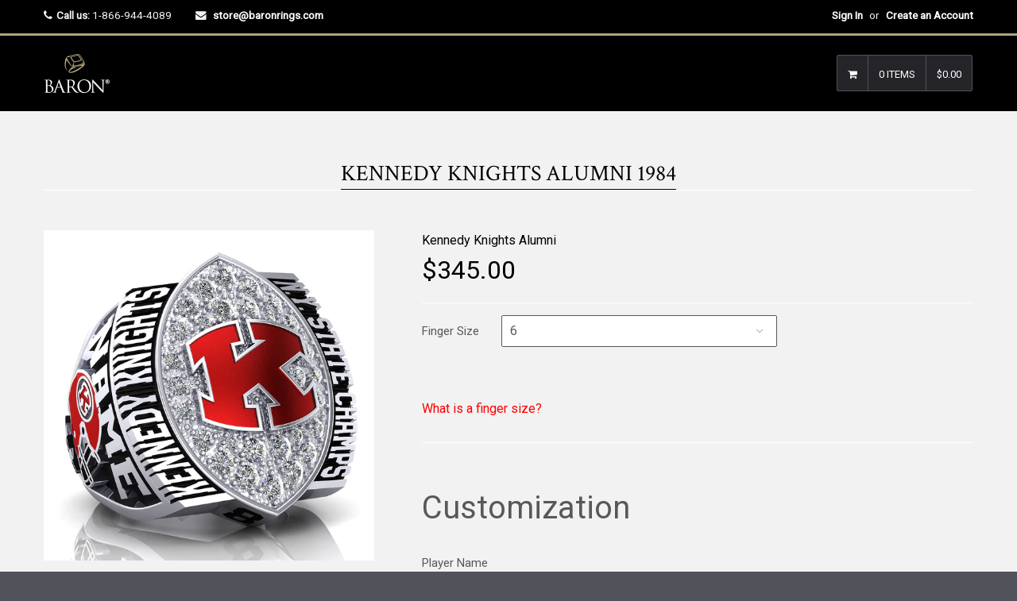

--- FILE ---
content_type: text/html; charset=utf-8
request_url: https://store.baronrings.com/products/kennedy-knights-alumni-1984-durilium-6k-10k-14k
body_size: 30498
content:

<!DOCTYPE html>
<!--[if lt IE 7]><html class="no-js lt-ie9 lt-ie8 lt-ie7" lang="en"> <![endif]-->
<!--[if IE 7]><html class="no-js lt-ie9 lt-ie8" lang="en"> <![endif]-->
<!--[if IE 8]><html class="no-js lt-ie9" lang="en"> <![endif]-->
<!--[if IE 9 ]><html class="ie9 no-js"> <![endif]-->
<!--[if (gt IE 9)|!(IE)]><!--><html class="no-touch no-js"> <!--<![endif]-->

<head>

  <script type="application/vnd.locksmith+json" data-locksmith>{"version":"v242","locked":false,"initialized":true,"scope":"product","access_granted":true,"access_denied":false,"requires_customer":false,"manual_lock":false,"remote_lock":false,"has_timeout":false,"remote_rendered":null,"hide_resource":false,"hide_links_to_resource":false,"transparent":true,"locks":{"all":[],"opened":[]},"keys":[],"keys_signature":"b5aae6502f1bc8fbb4b2c21684f7cf902bfdb8f742a042f95d854177f02ea889","state":{"template":"product.kennedyKnightsRing1","theme":7519043611,"product":"kennedy-knights-alumni-1984-durilium-6k-10k-14k","collection":"kennedy-knights-alumni","page":null,"blog":null,"article":null,"app":null},"now":1763129344,"path":"\/collections\/kennedy-knights-alumni\/products\/kennedy-knights-alumni-1984-durilium-6k-10k-14k","locale_root_url":"\/","canonical_url":"https:\/\/store.baronrings.com\/products\/kennedy-knights-alumni-1984-durilium-6k-10k-14k","customer_id":null,"customer_id_signature":"b5aae6502f1bc8fbb4b2c21684f7cf902bfdb8f742a042f95d854177f02ea889","cart":null}</script><script data-locksmith>!function(){var require=undefined,reqwest=function(){function succeed(e){var t=protocolRe.exec(e.url);return t=t&&t[1]||context.location.protocol,httpsRe.test(t)?twoHundo.test(e.request.status):!!e.request.response}function handleReadyState(e,t,n){return function(){return e._aborted?n(e.request):e._timedOut?n(e.request,"Request is aborted: timeout"):void(e.request&&4==e.request[readyState]&&(e.request.onreadystatechange=noop,succeed(e)?t(e.request):n(e.request)))}}function setHeaders(e,t){var n,s=t.headers||{};s.Accept=s.Accept||defaultHeaders.accept[t.type]||defaultHeaders.accept["*"];var r="undefined"!=typeof FormData&&t.data instanceof FormData;for(n in!t.crossOrigin&&!s[requestedWith]&&(s[requestedWith]=defaultHeaders.requestedWith),!s[contentType]&&!r&&(s[contentType]=t.contentType||defaultHeaders.contentType),s)s.hasOwnProperty(n)&&"setRequestHeader"in e&&e.setRequestHeader(n,s[n])}function setCredentials(e,t){"undefined"!=typeof t.withCredentials&&"undefined"!=typeof e.withCredentials&&(e.withCredentials=!!t.withCredentials)}function generalCallback(e){lastValue=e}function urlappend(e,t){return e+(/[?]/.test(e)?"&":"?")+t}function handleJsonp(e,t,n,s){var r=uniqid++,a=e.jsonpCallback||"callback",o=e.jsonpCallbackName||reqwest.getcallbackPrefix(r),i=new RegExp("((^|[?]|&)"+a+")=([^&]+)"),l=s.match(i),c=doc.createElement("script"),u=0,d=-1!==navigator.userAgent.indexOf("MSIE 10.0");return l?"?"===l[3]?s=s.replace(i,"$1="+o):o=l[3]:s=urlappend(s,a+"="+o),context[o]=generalCallback,c.type="text/javascript",c.src=s,c.async=!0,"undefined"!=typeof c.onreadystatechange&&!d&&(c.htmlFor=c.id="_reqwest_"+r),c.onload=c.onreadystatechange=function(){if(c[readyState]&&"complete"!==c[readyState]&&"loaded"!==c[readyState]||u)return!1;c.onload=c.onreadystatechange=null,c.onclick&&c.onclick(),t(lastValue),lastValue=undefined,head.removeChild(c),u=1},head.appendChild(c),{abort:function(){c.onload=c.onreadystatechange=null,n({},"Request is aborted: timeout",{}),lastValue=undefined,head.removeChild(c),u=1}}}function getRequest(e,t){var n,s=this.o,r=(s.method||"GET").toUpperCase(),a="string"==typeof s?s:s.url,o=!1!==s.processData&&s.data&&"string"!=typeof s.data?reqwest.toQueryString(s.data):s.data||null,i=!1;return("jsonp"==s.type||"GET"==r)&&o&&(a=urlappend(a,o),o=null),"jsonp"==s.type?handleJsonp(s,e,t,a):((n=s.xhr&&s.xhr(s)||xhr(s)).open(r,a,!1!==s.async),setHeaders(n,s),setCredentials(n,s),context[xDomainRequest]&&n instanceof context[xDomainRequest]?(n.onload=e,n.onerror=t,n.onprogress=function(){},i=!0):n.onreadystatechange=handleReadyState(this,e,t),s.before&&s.before(n),i?setTimeout(function(){n.send(o)},200):n.send(o),n)}function Reqwest(e,t){this.o=e,this.fn=t,init.apply(this,arguments)}function setType(e){return null===e?undefined:e.match("json")?"json":e.match("javascript")?"js":e.match("text")?"html":e.match("xml")?"xml":void 0}function init(o,fn){function complete(e){for(o.timeout&&clearTimeout(self.timeout),self.timeout=null;0<self._completeHandlers.length;)self._completeHandlers.shift()(e)}function success(resp){var type=o.type||resp&&setType(resp.getResponseHeader("Content-Type"));resp="jsonp"!==type?self.request:resp;var filteredResponse=globalSetupOptions.dataFilter(resp.responseText,type),r=filteredResponse;try{resp.responseText=r}catch(e){}if(r)switch(type){case"json":try{resp=context.JSON?context.JSON.parse(r):eval("("+r+")")}catch(err){return error(resp,"Could not parse JSON in response",err)}break;case"js":resp=eval(r);break;case"html":resp=r;break;case"xml":resp=resp.responseXML&&resp.responseXML.parseError&&resp.responseXML.parseError.errorCode&&resp.responseXML.parseError.reason?null:resp.responseXML}for(self._responseArgs.resp=resp,self._fulfilled=!0,fn(resp),self._successHandler(resp);0<self._fulfillmentHandlers.length;)resp=self._fulfillmentHandlers.shift()(resp);complete(resp)}function timedOut(){self._timedOut=!0,self.request.abort()}function error(e,t,n){for(e=self.request,self._responseArgs.resp=e,self._responseArgs.msg=t,self._responseArgs.t=n,self._erred=!0;0<self._errorHandlers.length;)self._errorHandlers.shift()(e,t,n);complete(e)}this.url="string"==typeof o?o:o.url,this.timeout=null,this._fulfilled=!1,this._successHandler=function(){},this._fulfillmentHandlers=[],this._errorHandlers=[],this._completeHandlers=[],this._erred=!1,this._responseArgs={};var self=this;fn=fn||function(){},o.timeout&&(this.timeout=setTimeout(function(){timedOut()},o.timeout)),o.success&&(this._successHandler=function(){o.success.apply(o,arguments)}),o.error&&this._errorHandlers.push(function(){o.error.apply(o,arguments)}),o.complete&&this._completeHandlers.push(function(){o.complete.apply(o,arguments)}),this.request=getRequest.call(this,success,error)}function reqwest(e,t){return new Reqwest(e,t)}function normalize(e){return e?e.replace(/\r?\n/g,"\r\n"):""}function serial(e,t){var n,s,r,a,o=e.name,i=e.tagName.toLowerCase(),l=function(e){e&&!e.disabled&&t(o,normalize(e.attributes.value&&e.attributes.value.specified?e.value:e.text))};if(!e.disabled&&o)switch(i){case"input":/reset|button|image|file/i.test(e.type)||(n=/checkbox/i.test(e.type),s=/radio/i.test(e.type),r=e.value,(!n&&!s||e.checked)&&t(o,normalize(n&&""===r?"on":r)));break;case"textarea":t(o,normalize(e.value));break;case"select":if("select-one"===e.type.toLowerCase())l(0<=e.selectedIndex?e.options[e.selectedIndex]:null);else for(a=0;e.length&&a<e.length;a++)e.options[a].selected&&l(e.options[a])}}function eachFormElement(){var e,t,a=this,n=function(e,t){var n,s,r;for(n=0;n<t.length;n++)for(r=e[byTag](t[n]),s=0;s<r.length;s++)serial(r[s],a)};for(t=0;t<arguments.length;t++)e=arguments[t],/input|select|textarea/i.test(e.tagName)&&serial(e,a),n(e,["input","select","textarea"])}function serializeQueryString(){return reqwest.toQueryString(reqwest.serializeArray.apply(null,arguments))}function serializeHash(){var n={};return eachFormElement.apply(function(e,t){e in n?(n[e]&&!isArray(n[e])&&(n[e]=[n[e]]),n[e].push(t)):n[e]=t},arguments),n}function buildParams(e,t,n,s){var r,a,o,i=/\[\]$/;if(isArray(t))for(a=0;t&&a<t.length;a++)o=t[a],n||i.test(e)?s(e,o):buildParams(e+"["+("object"==typeof o?a:"")+"]",o,n,s);else if(t&&"[object Object]"===t.toString())for(r in t)buildParams(e+"["+r+"]",t[r],n,s);else s(e,t)}var context=this,XHR2;if("window"in context)var doc=document,byTag="getElementsByTagName",head=doc[byTag]("head")[0];else try{XHR2=require("xhr2")}catch(ex){throw new Error("Peer dependency `xhr2` required! Please npm install xhr2")}var httpsRe=/^http/,protocolRe=/(^\w+):\/\//,twoHundo=/^(20\d|1223)$/,readyState="readyState",contentType="Content-Type",requestedWith="X-Requested-With",uniqid=0,callbackPrefix="reqwest_"+ +new Date,lastValue,xmlHttpRequest="XMLHttpRequest",xDomainRequest="XDomainRequest",noop=function(){},isArray="function"==typeof Array.isArray?Array.isArray:function(e){return e instanceof Array},defaultHeaders={contentType:"application/x-www-form-urlencoded",requestedWith:xmlHttpRequest,accept:{"*":"text/javascript, text/html, application/xml, text/xml, */*",xml:"application/xml, text/xml",html:"text/html",text:"text/plain",json:"application/json, text/javascript",js:"application/javascript, text/javascript"}},xhr=function(e){if(!0!==e.crossOrigin)return context[xmlHttpRequest]?new XMLHttpRequest:XHR2?new XHR2:new ActiveXObject("Microsoft.XMLHTTP");var t=context[xmlHttpRequest]?new XMLHttpRequest:null;if(t&&"withCredentials"in t)return t;if(context[xDomainRequest])return new XDomainRequest;throw new Error("Browser does not support cross-origin requests")},globalSetupOptions={dataFilter:function(e){return e}};return Reqwest.prototype={abort:function(){this._aborted=!0,this.request.abort()},retry:function(){init.call(this,this.o,this.fn)},then:function(e,t){return e=e||function(){},t=t||function(){},this._fulfilled?this._responseArgs.resp=e(this._responseArgs.resp):this._erred?t(this._responseArgs.resp,this._responseArgs.msg,this._responseArgs.t):(this._fulfillmentHandlers.push(e),this._errorHandlers.push(t)),this},always:function(e){return this._fulfilled||this._erred?e(this._responseArgs.resp):this._completeHandlers.push(e),this},fail:function(e){return this._erred?e(this._responseArgs.resp,this._responseArgs.msg,this._responseArgs.t):this._errorHandlers.push(e),this},"catch":function(e){return this.fail(e)}},reqwest.serializeArray=function(){var n=[];return eachFormElement.apply(function(e,t){n.push({name:e,value:t})},arguments),n},reqwest.serialize=function(){if(0===arguments.length)return"";var e,t=Array.prototype.slice.call(arguments,0);return(e=t.pop())&&e.nodeType&&t.push(e)&&(e=null),e&&(e=e.type),("map"==e?serializeHash:"array"==e?reqwest.serializeArray:serializeQueryString).apply(null,t)},reqwest.toQueryString=function(e,t){var n,s,r=t||!1,a=[],o=encodeURIComponent,i=function(e,t){t="function"==typeof t?t():null==t?"":t,a[a.length]=o(e)+"="+o(t)};if(isArray(e))for(s=0;e&&s<e.length;s++)i(e[s].name,e[s].value);else for(n in e)e.hasOwnProperty(n)&&buildParams(n,e[n],r,i);return a.join("&").replace(/%20/g,"+")},reqwest.getcallbackPrefix=function(){return callbackPrefix},reqwest.compat=function(e,t){return e&&(e.type&&(e.method=e.type)&&delete e.type,e.dataType&&(e.type=e.dataType),e.jsonpCallback&&(e.jsonpCallbackName=e.jsonpCallback)&&delete e.jsonpCallback,e.jsonp&&(e.jsonpCallback=e.jsonp)),new Reqwest(e,t)},reqwest.ajaxSetup=function(e){for(var t in e=e||{})globalSetupOptions[t]=e[t]},reqwest}();
/*!
  * Reqwest! A general purpose XHR connection manager
  * license MIT (c) Dustin Diaz 2015
  * https://github.com/ded/reqwest
  */!function(){var o=window.Locksmith={},e=document.querySelector('script[type="application/vnd.locksmith+json"]'),n=e&&e.innerHTML;if(o.state={},o.util={},o.loading=!1,n)try{o.state=JSON.parse(n)}catch(u){}if(document.addEventListener&&document.querySelector){var s,r,a,t=[76,79,67,75,83,77,73,84,72,49,49],i=function(){r=t.slice(0)},l="style",c=function(e){e&&27!==e.keyCode&&"click"!==e.type||(document.removeEventListener("keydown",c),document.removeEventListener("click",c),s&&document.body.removeChild(s),s=null)};i(),document.addEventListener("keyup",function(e){if(e.keyCode===r[0]){if(clearTimeout(a),r.shift(),0<r.length)return void(a=setTimeout(i,1e3));i(),c(),(s=document.createElement("div"))[l].width="50%",s[l].maxWidth="1000px",s[l].height="85%",s[l].border="1px rgba(0, 0, 0, 0.2) solid",s[l].background="rgba(255, 255, 255, 0.99)",s[l].borderRadius="4px",s[l].position="fixed",s[l].top="50%",s[l].left="50%",s[l].transform="translateY(-50%) translateX(-50%)",s[l].boxShadow="0 2px 5px rgba(0, 0, 0, 0.3), 0 0 100vh 100vw rgba(0, 0, 0, 0.5)",s[l].zIndex="2147483645";var t=document.createElement("textarea");t.value=JSON.stringify(JSON.parse(n),null,2),t[l].border="none",t[l].display="block",t[l].boxSizing="border-box",t[l].width="100%",t[l].height="100%",t[l].background="transparent",t[l].padding="22px",t[l].fontFamily="monospace",t[l].fontSize="14px",t[l].color="#333",t[l].resize="none",t[l].outline="none",t.readOnly=!0,s.appendChild(t),document.body.appendChild(s),t.addEventListener("click",function(e){e.stopImmediatePropagation()}),t.select(),document.addEventListener("keydown",c),document.addEventListener("click",c)}})}o.isEmbedded=-1!==window.location.search.indexOf("_ab=0&_fd=0&_sc=1"),o.path=o.state.path||window.location.pathname,o.basePath=o.state.locale_root_url.concat("/apps/locksmith").replace(/^\/\//,"/"),o.reloading=!1,o.util.console=window.console||{log:function(){},error:function(){}},o.util.makeUrl=function(e,t){var n,s=o.basePath+e,r=[],a=o.cache();for(n in a)r.push(n+"="+encodeURIComponent(a[n]));for(n in t)r.push(n+"="+encodeURIComponent(t[n]));return o.state.customer_id&&(r.push("customer_id="+encodeURIComponent(o.state.customer_id)),r.push("customer_id_signature="+encodeURIComponent(o.state.customer_id_signature))),s+=(-1===s.indexOf("?")?"?":"&")+r.join("&")},o._initializeCallbacks=[],o.on=function(e,t){if("initialize"!==e)throw'Locksmith.on() currently only supports the "initialize" event';o._initializeCallbacks.push(t)},o.initializeSession=function(e){if(!o.isEmbedded){var t=!1,n=!0,s=!0;(e=e||{}).silent&&(s=n=!(t=!0)),o.ping({silent:t,spinner:n,reload:s,callback:function(){o._initializeCallbacks.forEach(function(e){e()})}})}},o.cache=function(e){var t={};try{var n=function r(e){return(document.cookie.match("(^|; )"+e+"=([^;]*)")||0)[2]};t=JSON.parse(decodeURIComponent(n("locksmith-params")||"{}"))}catch(u){}if(e){for(var s in e)t[s]=e[s];document.cookie="locksmith-params=; expires=Thu, 01 Jan 1970 00:00:00 GMT; path=/",document.cookie="locksmith-params="+encodeURIComponent(JSON.stringify(t))+"; path=/"}return t},o.cache.cart=o.state.cart,o.cache.cartLastSaved=null,o.params=o.cache(),o.util.reload=function(){o.reloading=!0;try{window.location.href=window.location.href.replace(/#.*/,"")}catch(u){o.util.console.error("Preferred reload method failed",u),window.location.reload()}},o.cache.saveCart=function(e){if(!o.cache.cart||o.cache.cart===o.cache.cartLastSaved)return e?e():null;var t=o.cache.cartLastSaved;o.cache.cartLastSaved=o.cache.cart,reqwest({url:"/cart/update.json",method:"post",type:"json",data:{attributes:{locksmith:o.cache.cart}},complete:e,error:function(e){if(o.cache.cartLastSaved=t,!o.reloading)throw e}})},o.util.spinnerHTML='<style>body{background:#FFF}@keyframes spin{from{transform:rotate(0deg)}to{transform:rotate(360deg)}}#loading{display:flex;width:100%;height:50vh;color:#777;align-items:center;justify-content:center}#loading .spinner{display:block;animation:spin 600ms linear infinite;position:relative;width:50px;height:50px}#loading .spinner-ring{stroke:currentColor;stroke-dasharray:100%;stroke-width:2px;stroke-linecap:round;fill:none}</style><div id="loading"><div class="spinner"><svg width="100%" height="100%"><svg preserveAspectRatio="xMinYMin"><circle class="spinner-ring" cx="50%" cy="50%" r="45%"></circle></svg></svg></div></div>',o.util.clobberBody=function(e){document.body.innerHTML=e},o.util.clobberDocument=function(e){e.responseText&&(e=e.responseText),document.documentElement&&document.removeChild(document.documentElement);var t=document.open("text/html","replace");t.writeln(e),t.close(),setTimeout(function(){var e=t.querySelector("[autofocus]");e&&e.focus()},100)},o.util.serializeForm=function(e){if(e&&"FORM"===e.nodeName){var t,n,s={};for(t=e.elements.length-1;0<=t;t-=1)if(""!==e.elements[t].name)switch(e.elements[t].nodeName){case"INPUT":switch(e.elements[t].type){default:case"text":case"hidden":case"password":case"button":case"reset":case"submit":s[e.elements[t].name]=e.elements[t].value;break;case"checkbox":case"radio":e.elements[t].checked&&(s[e.elements[t].name]=e.elements[t].value);break;case"file":}break;case"TEXTAREA":s[e.elements[t].name]=e.elements[t].value;break;case"SELECT":switch(e.elements[t].type){case"select-one":s[e.elements[t].name]=e.elements[t].value;break;case"select-multiple":for(n=e.elements[t].options.length-1;0<=n;n-=1)e.elements[t].options[n].selected&&(s[e.elements[t].name]=e.elements[t].options[n].value)}break;case"BUTTON":switch(e.elements[t].type){case"reset":case"submit":case"button":s[e.elements[t].name]=e.elements[t].value}}return s}},o.util.on=function(e,a,o,t){t=t||document;var i="locksmith-"+e+a,n=function(e){var t=e.target,n=e.target.parentElement,s=t.className.baseVal||t.className||"",r=n.className.baseVal||n.className||"";("string"==typeof s&&-1!==s.split(/\s+/).indexOf(a)||"string"==typeof r&&-1!==r.split(/\s+/).indexOf(a))&&!e[i]&&(e[i]=!0,o(e))};t.attachEvent?t.attachEvent(e,n):t.addEventListener(e,n,!1)},o.util.enableActions=function(e){o.util.on("click","locksmith-action",function(e){e.preventDefault();var t=e.target;t.dataset.confirmWith&&!confirm(t.dataset.confirmWith)||(t.disabled=!0,t.innerText=t.dataset.disableWith,o.post("/action",t.dataset.locksmithParams,{spinner:!1,type:"text",success:function(e){(e=JSON.parse(e.responseText)).message&&alert(e.message),o.util.reload()}}))},e)},o.util.inject=function(e,t){var n=["data","locksmith","append"];if(-1!==t.indexOf(n.join("-"))){var s=document.createElement("div");s.innerHTML=t,e.appendChild(s)}else e.innerHTML=t;var r,a,o=e.querySelectorAll("script");for(a=0;a<o.length;++a){r=o[a];var i=document.createElement("script");if(r.type&&(i.type=r.type),r.src)i.src=r.src;else{var l=document.createTextNode(r.innerHTML);i.appendChild(l)}e.appendChild(i)}var c=e.querySelector("[autofocus]");c&&c.focus()},o.post=function(e,t,n){!1!==(n=n||{}).spinner&&o.util.clobberBody(o.util.spinnerHTML);var s={};n.container===document?(s.layout=1,n.success=function(e){document.getElementById(n.container);o.util.clobberDocument(e)}):n.container&&(s.layout=0,n.success=function(e){var t=document.getElementById(n.container);o.util.inject(t,e),t.id===t.firstChild.id&&t.parentElement.replaceChild(t.firstChild,t)}),n.form_type&&(t.form_type=n.form_type),n.include_layout_classes!==undefined&&(t.include_layout_classes=n.include_layout_classes),n.lock_id!==undefined&&(t.lock_id=n.lock_id),o.loading=!0;var r=o.util.makeUrl(e,s);reqwest({url:r,method:"post",type:n.type||"html",data:t,complete:function(){o.loading=!1},error:function(e){if(!o.reloading)if("dashboard.weglot.com"!==window.location.host){if(!n.silent)throw alert("Something went wrong! Please refresh and try again."),e;console.error(e)}else console.error(e)},success:n.success||o.util.clobberDocument})},o.postResource=function(e,t){e.path=o.path,e.search=window.location.search,e.state=o.state,e.passcode&&(e.passcode=e.passcode.trim()),e.email&&(e.email=e.email.trim()),e.state.cart=o.cache.cart,e.locksmith_json=o.jsonTag,e.locksmith_json_signature=o.jsonTagSignature,o.post("/resource",e,t)},o.ping=function(e){if(!o.isEmbedded){e=e||{};var t=function(){e.reload?o.util.reload():"function"==typeof e.callback&&e.callback()};o.post("/ping",{path:o.path,search:window.location.search,state:o.state},{spinner:!!e.spinner,silent:"undefined"==typeof e.silent||e.silent,type:"text",success:function(e){(e=JSON.parse(e.responseText)).messages&&0<e.messages.length&&o.showMessages(e.messages),e.cart&&o.cache.cart!==e.cart?(o.cache.cart=e.cart,o.cache.saveCart(function(){t(),e.cart&&e.cart.match(/^.+:/)&&o.util.reload()})):t()}})}},o.timeoutMonitor=function(){var e=o.cache.cart;o.ping({callback:function(){e!==o.cache.cart||setTimeout(function(){o.timeoutMonitor()},6e4)}})},o.showMessages=function(e){var t=document.createElement("div");t.style.position="fixed",t.style.left=0,t.style.right=0,t.style.bottom="-50px",t.style.opacity=0,t.style.background="#191919",t.style.color="#ddd",t.style.transition="bottom 0.2s, opacity 0.2s",t.style.zIndex=999999,t.innerHTML="        <style>          .locksmith-ab .locksmith-b { display: none; }          .locksmith-ab.toggled .locksmith-b { display: flex; }          .locksmith-ab.toggled .locksmith-a { display: none; }          .locksmith-flex { display: flex; flex-wrap: wrap; justify-content: space-between; align-items: center; padding: 10px 20px; }          .locksmith-message + .locksmith-message { border-top: 1px #555 solid; }          .locksmith-message a { color: inherit; font-weight: bold; }          .locksmith-message a:hover { color: inherit; opacity: 0.8; }          a.locksmith-ab-toggle { font-weight: inherit; text-decoration: underline; }          .locksmith-text { flex-grow: 1; }          .locksmith-cta { flex-grow: 0; text-align: right; }          .locksmith-cta button { transform: scale(0.8); transform-origin: left; }          .locksmith-cta > * { display: block; }          .locksmith-cta > * + * { margin-top: 10px; }          .locksmith-message a.locksmith-close { flex-grow: 0; text-decoration: none; margin-left: 15px; font-size: 30px; font-family: monospace; display: block; padding: 2px 10px; }                    @media screen and (max-width: 600px) {            .locksmith-wide-only { display: none !important; }            .locksmith-flex { padding: 0 15px; }            .locksmith-flex > * { margin-top: 5px; margin-bottom: 5px; }            .locksmith-cta { text-align: left; }          }                    @media screen and (min-width: 601px) {            .locksmith-narrow-only { display: none !important; }          }        </style>      "+e.map(function(e){return'<div class="locksmith-message">'+e+"</div>"}).join(""),document.body.appendChild(t),document.body.style.position="relative",document.body.parentElement.style.paddingBottom=t.offsetHeight+"px",setTimeout(function(){t.style.bottom=0,t.style.opacity=1},50),o.util.on("click","locksmith-ab-toggle",function(e){e.preventDefault();for(var t=e.target.parentElement;-1===t.className.split(" ").indexOf("locksmith-ab");)t=t.parentElement;-1!==t.className.split(" ").indexOf("toggled")?t.className=t.className.replace("toggled",""):t.className=t.className+" toggled"}),o.util.enableActions(t)}}()}();</script>
      <script data-locksmith>Locksmith.cache.cart=null</script>

  <script data-locksmith>Locksmith.jsonTag="{\"version\":\"v242\",\"locked\":false,\"initialized\":true,\"scope\":\"product\",\"access_granted\":true,\"access_denied\":false,\"requires_customer\":false,\"manual_lock\":false,\"remote_lock\":false,\"has_timeout\":false,\"remote_rendered\":null,\"hide_resource\":false,\"hide_links_to_resource\":false,\"transparent\":true,\"locks\":{\"all\":[],\"opened\":[]},\"keys\":[],\"keys_signature\":\"b5aae6502f1bc8fbb4b2c21684f7cf902bfdb8f742a042f95d854177f02ea889\",\"state\":{\"template\":\"product.kennedyKnightsRing1\",\"theme\":7519043611,\"product\":\"kennedy-knights-alumni-1984-durilium-6k-10k-14k\",\"collection\":\"kennedy-knights-alumni\",\"page\":null,\"blog\":null,\"article\":null,\"app\":null},\"now\":1763129344,\"path\":\"\\\/collections\\\/kennedy-knights-alumni\\\/products\\\/kennedy-knights-alumni-1984-durilium-6k-10k-14k\",\"locale_root_url\":\"\\\/\",\"canonical_url\":\"https:\\\/\\\/store.baronrings.com\\\/products\\\/kennedy-knights-alumni-1984-durilium-6k-10k-14k\",\"customer_id\":null,\"customer_id_signature\":\"b5aae6502f1bc8fbb4b2c21684f7cf902bfdb8f742a042f95d854177f02ea889\",\"cart\":null}";Locksmith.jsonTagSignature="de3701155052c02904a80e1e5b2bfcb2e1ca5d2377c5d9714c73555bdf793bff"</script>
  <!-- Basic page needs ================================================== -->
  <meta charset="utf-8">
  <meta http-equiv="X-UA-Compatible" content="IE=edge">
<meta name="robots" content="noindex, nofollow" />
  
  <link rel="shortcut icon" href="//store.baronrings.com/cdn/shop/t/7/assets/favicon.png?v=66590702721288805401519674301" type="image/png" />
  

  <!-- Title and description ================================================== -->
  <title>
  Kennedy Knights Alumni 1984 &ndash; Baron Championship Rings
  </title>

  
<meta name="description" content="Made of Durilium: a high-strength, scratch-resistant metal alloy that simulates the sheen and brilliance of polished sterling silver for a fraction of the cost.  A lifetime warranty for reﬁnishing, stone replacement or any other warranty related repair is included with purchase of the ring. Ring sizing is not included ">


  <!-- Product meta ================================================== -->
  
<meta property="og:type" content="product">
<meta property="og:title" content="Kennedy Knights Alumni 1984">

<meta property="og:image" content="http://store.baronrings.com/cdn/shop/products/Kennedy-Knights-Alumni-1984-D6.1-Main1_grande.jpg?v=1571438538">
<meta property="og:image:secure_url" content="https://store.baronrings.com/cdn/shop/products/Kennedy-Knights-Alumni-1984-D6.1-Main1_grande.jpg?v=1571438538">

<meta property="og:image" content="http://store.baronrings.com/cdn/shop/products/Kennedy-Knights-Alumni-1984-D6.1-top1_grande.jpg?v=1571438538">
<meta property="og:image:secure_url" content="https://store.baronrings.com/cdn/shop/products/Kennedy-Knights-Alumni-1984-D6.1-top1_grande.jpg?v=1571438538">

<meta property="og:image" content="http://store.baronrings.com/cdn/shop/products/Kennedy-Knights-Alumni-1984-D6.1-s1_grande.jpg?v=1571438538">
<meta property="og:image:secure_url" content="https://store.baronrings.com/cdn/shop/products/Kennedy-Knights-Alumni-1984-D6.1-s1_grande.jpg?v=1571438538">

<meta property="og:price:amount" content="345.00">
<meta property="og:price:currency" content="USD">



<meta property="og:description" content="Made of Durilium: a high-strength, scratch-resistant metal alloy that simulates the sheen and brilliance of polished sterling silver for a fraction of the cost.  A lifetime warranty for reﬁnishing, stone replacement or any other warranty related repair is included with purchase of the ring. Ring sizing is not included ">

  <meta property="og:url" content="https://store.baronrings.com/products/kennedy-knights-alumni-1984-durilium-6k-10k-14k">
  <meta property="og:site_name" content="Baron Championship Rings">

  
  
  
  <meta name="twitter:site" content="@">


  <meta name="twitter:card" content="product"><meta name="twitter:title" content="Kennedy Knights Alumni 1984">
<meta name="twitter:description" content="Made of Durilium: a high-strength, scratch-resistant metal alloy that simulates the sheen and brilliance of polished sterling silver for a fraction of the cost. 



A lifetime warranty for reﬁnishing, stone replacement or any other warranty related repair is included with purchase of the ring. Ring sizing is not included so please ensure that your finger size is correct when you purchase your ring.


Please allow 8 to 10 weeks for delivery.




If you are interested in ring options with actual diamonds, team orders or fully custom rings please contact us!
">
<meta name="twitter:image" content="https://store.baronrings.com/cdn/shop/products/Kennedy-Knights-Alumni-1984-D6.1-Main1_medium.jpg?v=1571438538">
<meta name="twitter:image:width" content="240">
<meta name="twitter:image:height" content="240">
<meta name="twitter:label1" content="Price">
  <meta name="twitter:data1" content="$345.00 USD">
  
  <meta name="twitter:label2" content="Brand">
  <meta name="twitter:data2" content="Kennedy Knights Alumni">
  


  <!-- Helpers ================================================== -->
  <link rel="canonical" href="https://store.baronrings.com/products/kennedy-knights-alumni-1984-durilium-6k-10k-14k">
  <meta name="viewport" content="width=device-width,initial-scale=1">

  
  <!-- Ajaxify Cart Plugin ================================================== -->
  <link href="//store.baronrings.com/cdn/shop/t/7/assets/ajaxify.scss.css?v=130976740006636330931518293704" rel="stylesheet" type="text/css" media="all" />
  
  
   <!-- Font Awesome css ================================================== -->
   <link href="//store.baronrings.com/cdn/shop/t/7/assets/font-awesome.min.css?v=52481723968560259931716395462" rel="stylesheet" type="text/css" media="all" />
  
  <!-- Animate css ================================================== -->
  <link href="//store.baronrings.com/cdn/shop/t/7/assets/animate.css?v=15441827370876286321518293678" rel="stylesheet" type="text/css" media="all" />
 
  
   <!-- Owl Carousel css ================================================== -->
  <link href="//store.baronrings.com/cdn/shop/t/7/assets/owl-carousel.css?v=29132299438378655701518293682" rel="stylesheet" type="text/css" media="all" />
  
  
  <!-- Magnific Popup core CSS file ================================================== -->
  <link href="//store.baronrings.com/cdn/shop/t/7/assets/magnific-popup.css?v=118664502954359642581518293681" rel="stylesheet" type="text/css" media="all" />
 

  <!-- CSS ================================================== -->
  <link href="//store.baronrings.com/cdn/shop/t/7/assets/timber.scss.css?v=123241836091147041711716395462" rel="stylesheet" type="text/css" media="all" />
  <link href="//store.baronrings.com/cdn/shop/t/7/assets/font-awesome-icons.css?v=84486296220216038801518293704" rel="stylesheet" type="text/css" media="all" />
  
  

  
    
    
    <link href="//fonts.googleapis.com/css?family=Crimson+Text:400" rel="stylesheet" type="text/css" media="all" />
  


  
    
    
    <link href="//fonts.googleapis.com/css?family=Oswald:500" rel="stylesheet" type="text/css" media="all" />
  


  
  <!-- Header hook for plugins ================================================== -->
  <script>window.performance && window.performance.mark && window.performance.mark('shopify.content_for_header.start');</script><meta id="shopify-digital-wallet" name="shopify-digital-wallet" content="/2065998/digital_wallets/dialog">
<meta name="shopify-checkout-api-token" content="b2387c876a8d5ed292eee45907c42133">
<meta id="in-context-paypal-metadata" data-shop-id="2065998" data-venmo-supported="true" data-environment="production" data-locale="en_US" data-paypal-v4="true" data-currency="USD">
<link rel="alternate" type="application/json+oembed" href="https://store.baronrings.com/products/kennedy-knights-alumni-1984-durilium-6k-10k-14k.oembed">
<script async="async" src="/checkouts/internal/preloads.js?locale=en-US"></script>
<link rel="preconnect" href="https://shop.app" crossorigin="anonymous">
<script async="async" src="https://shop.app/checkouts/internal/preloads.js?locale=en-US&shop_id=2065998" crossorigin="anonymous"></script>
<script id="apple-pay-shop-capabilities" type="application/json">{"shopId":2065998,"countryCode":"US","currencyCode":"USD","merchantCapabilities":["supports3DS"],"merchantId":"gid:\/\/shopify\/Shop\/2065998","merchantName":"Baron Championship Rings","requiredBillingContactFields":["postalAddress","email","phone"],"requiredShippingContactFields":["postalAddress","email","phone"],"shippingType":"shipping","supportedNetworks":["visa","masterCard","amex","discover","elo","jcb"],"total":{"type":"pending","label":"Baron Championship Rings","amount":"1.00"},"shopifyPaymentsEnabled":true,"supportsSubscriptions":true}</script>
<script id="shopify-features" type="application/json">{"accessToken":"b2387c876a8d5ed292eee45907c42133","betas":["rich-media-storefront-analytics"],"domain":"store.baronrings.com","predictiveSearch":true,"shopId":2065998,"locale":"en"}</script>
<script>var Shopify = Shopify || {};
Shopify.shop = "baronrings.myshopify.com";
Shopify.locale = "en";
Shopify.currency = {"active":"USD","rate":"1.0"};
Shopify.country = "US";
Shopify.theme = {"name":"Baron 3 Qrack","id":7519043611,"schema_name":null,"schema_version":null,"theme_store_id":null,"role":"main"};
Shopify.theme.handle = "null";
Shopify.theme.style = {"id":null,"handle":null};
Shopify.cdnHost = "store.baronrings.com/cdn";
Shopify.routes = Shopify.routes || {};
Shopify.routes.root = "/";</script>
<script type="module">!function(o){(o.Shopify=o.Shopify||{}).modules=!0}(window);</script>
<script>!function(o){function n(){var o=[];function n(){o.push(Array.prototype.slice.apply(arguments))}return n.q=o,n}var t=o.Shopify=o.Shopify||{};t.loadFeatures=n(),t.autoloadFeatures=n()}(window);</script>
<script>
  window.ShopifyPay = window.ShopifyPay || {};
  window.ShopifyPay.apiHost = "shop.app\/pay";
  window.ShopifyPay.redirectState = null;
</script>
<script id="shop-js-analytics" type="application/json">{"pageType":"product"}</script>
<script defer="defer" async type="module" src="//store.baronrings.com/cdn/shopifycloud/shop-js/modules/v2/client.init-shop-cart-sync_COMZFrEa.en.esm.js"></script>
<script defer="defer" async type="module" src="//store.baronrings.com/cdn/shopifycloud/shop-js/modules/v2/chunk.common_CdXrxk3f.esm.js"></script>
<script type="module">
  await import("//store.baronrings.com/cdn/shopifycloud/shop-js/modules/v2/client.init-shop-cart-sync_COMZFrEa.en.esm.js");
await import("//store.baronrings.com/cdn/shopifycloud/shop-js/modules/v2/chunk.common_CdXrxk3f.esm.js");

  window.Shopify.SignInWithShop?.initShopCartSync?.({"fedCMEnabled":true,"windoidEnabled":true});

</script>
<script>
  window.Shopify = window.Shopify || {};
  if (!window.Shopify.featureAssets) window.Shopify.featureAssets = {};
  window.Shopify.featureAssets['shop-js'] = {"shop-cart-sync":["modules/v2/client.shop-cart-sync_CRSPkpKa.en.esm.js","modules/v2/chunk.common_CdXrxk3f.esm.js"],"init-fed-cm":["modules/v2/client.init-fed-cm_DO1JVZ96.en.esm.js","modules/v2/chunk.common_CdXrxk3f.esm.js"],"init-windoid":["modules/v2/client.init-windoid_hXardXh0.en.esm.js","modules/v2/chunk.common_CdXrxk3f.esm.js"],"init-shop-email-lookup-coordinator":["modules/v2/client.init-shop-email-lookup-coordinator_jpxQlUsx.en.esm.js","modules/v2/chunk.common_CdXrxk3f.esm.js"],"shop-toast-manager":["modules/v2/client.shop-toast-manager_C-K0q6-t.en.esm.js","modules/v2/chunk.common_CdXrxk3f.esm.js"],"shop-button":["modules/v2/client.shop-button_B6dBoDg5.en.esm.js","modules/v2/chunk.common_CdXrxk3f.esm.js"],"shop-login-button":["modules/v2/client.shop-login-button_BHRMsoBb.en.esm.js","modules/v2/chunk.common_CdXrxk3f.esm.js","modules/v2/chunk.modal_C89cmTvN.esm.js"],"shop-cash-offers":["modules/v2/client.shop-cash-offers_p6Pw3nax.en.esm.js","modules/v2/chunk.common_CdXrxk3f.esm.js","modules/v2/chunk.modal_C89cmTvN.esm.js"],"avatar":["modules/v2/client.avatar_BTnouDA3.en.esm.js"],"init-shop-cart-sync":["modules/v2/client.init-shop-cart-sync_COMZFrEa.en.esm.js","modules/v2/chunk.common_CdXrxk3f.esm.js"],"init-shop-for-new-customer-accounts":["modules/v2/client.init-shop-for-new-customer-accounts_BNQiNx4m.en.esm.js","modules/v2/client.shop-login-button_BHRMsoBb.en.esm.js","modules/v2/chunk.common_CdXrxk3f.esm.js","modules/v2/chunk.modal_C89cmTvN.esm.js"],"pay-button":["modules/v2/client.pay-button_CRuQ9trT.en.esm.js","modules/v2/chunk.common_CdXrxk3f.esm.js"],"init-customer-accounts-sign-up":["modules/v2/client.init-customer-accounts-sign-up_Q1yheB3t.en.esm.js","modules/v2/client.shop-login-button_BHRMsoBb.en.esm.js","modules/v2/chunk.common_CdXrxk3f.esm.js","modules/v2/chunk.modal_C89cmTvN.esm.js"],"checkout-modal":["modules/v2/client.checkout-modal_DtXVhFgQ.en.esm.js","modules/v2/chunk.common_CdXrxk3f.esm.js","modules/v2/chunk.modal_C89cmTvN.esm.js"],"init-customer-accounts":["modules/v2/client.init-customer-accounts_B5rMd0lj.en.esm.js","modules/v2/client.shop-login-button_BHRMsoBb.en.esm.js","modules/v2/chunk.common_CdXrxk3f.esm.js","modules/v2/chunk.modal_C89cmTvN.esm.js"],"lead-capture":["modules/v2/client.lead-capture_CmGCXBh3.en.esm.js","modules/v2/chunk.common_CdXrxk3f.esm.js","modules/v2/chunk.modal_C89cmTvN.esm.js"],"shop-follow-button":["modules/v2/client.shop-follow-button_CV5C02lv.en.esm.js","modules/v2/chunk.common_CdXrxk3f.esm.js","modules/v2/chunk.modal_C89cmTvN.esm.js"],"shop-login":["modules/v2/client.shop-login_Bz_Zm_XZ.en.esm.js","modules/v2/chunk.common_CdXrxk3f.esm.js","modules/v2/chunk.modal_C89cmTvN.esm.js"],"payment-terms":["modules/v2/client.payment-terms_D7XnU2ez.en.esm.js","modules/v2/chunk.common_CdXrxk3f.esm.js","modules/v2/chunk.modal_C89cmTvN.esm.js"]};
</script>
<script>(function() {
  var isLoaded = false;
  function asyncLoad() {
    if (isLoaded) return;
    isLoaded = true;
    var urls = ["\/\/cdn.shopify.com\/proxy\/b6463dd6791c15b6ad99bfc7295b03c2f60e613e359f9b80aa1c4279e6a49fa4\/static.cdn.printful.com\/static\/js\/external\/shopify-product-customizer.js?v=0.28\u0026shop=baronrings.myshopify.com\u0026sp-cache-control=cHVibGljLCBtYXgtYWdlPTkwMA"];
    for (var i = 0; i < urls.length; i++) {
      var s = document.createElement('script');
      s.type = 'text/javascript';
      s.async = true;
      s.src = urls[i];
      var x = document.getElementsByTagName('script')[0];
      x.parentNode.insertBefore(s, x);
    }
  };
  if(window.attachEvent) {
    window.attachEvent('onload', asyncLoad);
  } else {
    window.addEventListener('load', asyncLoad, false);
  }
})();</script>
<script id="__st">var __st={"a":2065998,"offset":-18000,"reqid":"baac29ad-4e2f-4e1d-acb2-c4ddf64ac6a3-1763129343","pageurl":"store.baronrings.com\/products\/kennedy-knights-alumni-1984-durilium-6k-10k-14k","u":"8240c3a44793","p":"product","rtyp":"product","rid":759041687663};</script>
<script>window.ShopifyPaypalV4VisibilityTracking = true;</script>
<script id="captcha-bootstrap">!function(){'use strict';const t='contact',e='account',n='new_comment',o=[[t,t],['blogs',n],['comments',n],[t,'customer']],c=[[e,'customer_login'],[e,'guest_login'],[e,'recover_customer_password'],[e,'create_customer']],r=t=>t.map((([t,e])=>`form[action*='/${t}']:not([data-nocaptcha='true']) input[name='form_type'][value='${e}']`)).join(','),a=t=>()=>t?[...document.querySelectorAll(t)].map((t=>t.form)):[];function s(){const t=[...o],e=r(t);return a(e)}const i='password',u='form_key',d=['recaptcha-v3-token','g-recaptcha-response','h-captcha-response',i],f=()=>{try{return window.sessionStorage}catch{return}},m='__shopify_v',_=t=>t.elements[u];function p(t,e,n=!1){try{const o=window.sessionStorage,c=JSON.parse(o.getItem(e)),{data:r}=function(t){const{data:e,action:n}=t;return t[m]||n?{data:e,action:n}:{data:t,action:n}}(c);for(const[e,n]of Object.entries(r))t.elements[e]&&(t.elements[e].value=n);n&&o.removeItem(e)}catch(o){console.error('form repopulation failed',{error:o})}}const l='form_type',E='cptcha';function T(t){t.dataset[E]=!0}const w=window,h=w.document,L='Shopify',v='ce_forms',y='captcha';let A=!1;((t,e)=>{const n=(g='f06e6c50-85a8-45c8-87d0-21a2b65856fe',I='https://cdn.shopify.com/shopifycloud/storefront-forms-hcaptcha/ce_storefront_forms_captcha_hcaptcha.v1.5.2.iife.js',D={infoText:'Protected by hCaptcha',privacyText:'Privacy',termsText:'Terms'},(t,e,n)=>{const o=w[L][v],c=o.bindForm;if(c)return c(t,g,e,D).then(n);var r;o.q.push([[t,g,e,D],n]),r=I,A||(h.body.append(Object.assign(h.createElement('script'),{id:'captcha-provider',async:!0,src:r})),A=!0)});var g,I,D;w[L]=w[L]||{},w[L][v]=w[L][v]||{},w[L][v].q=[],w[L][y]=w[L][y]||{},w[L][y].protect=function(t,e){n(t,void 0,e),T(t)},Object.freeze(w[L][y]),function(t,e,n,w,h,L){const[v,y,A,g]=function(t,e,n){const i=e?o:[],u=t?c:[],d=[...i,...u],f=r(d),m=r(i),_=r(d.filter((([t,e])=>n.includes(e))));return[a(f),a(m),a(_),s()]}(w,h,L),I=t=>{const e=t.target;return e instanceof HTMLFormElement?e:e&&e.form},D=t=>v().includes(t);t.addEventListener('submit',(t=>{const e=I(t);if(!e)return;const n=D(e)&&!e.dataset.hcaptchaBound&&!e.dataset.recaptchaBound,o=_(e),c=g().includes(e)&&(!o||!o.value);(n||c)&&t.preventDefault(),c&&!n&&(function(t){try{if(!f())return;!function(t){const e=f();if(!e)return;const n=_(t);if(!n)return;const o=n.value;o&&e.removeItem(o)}(t);const e=Array.from(Array(32),(()=>Math.random().toString(36)[2])).join('');!function(t,e){_(t)||t.append(Object.assign(document.createElement('input'),{type:'hidden',name:u})),t.elements[u].value=e}(t,e),function(t,e){const n=f();if(!n)return;const o=[...t.querySelectorAll(`input[type='${i}']`)].map((({name:t})=>t)),c=[...d,...o],r={};for(const[a,s]of new FormData(t).entries())c.includes(a)||(r[a]=s);n.setItem(e,JSON.stringify({[m]:1,action:t.action,data:r}))}(t,e)}catch(e){console.error('failed to persist form',e)}}(e),e.submit())}));const S=(t,e)=>{t&&!t.dataset[E]&&(n(t,e.some((e=>e===t))),T(t))};for(const o of['focusin','change'])t.addEventListener(o,(t=>{const e=I(t);D(e)&&S(e,y())}));const B=e.get('form_key'),M=e.get(l),P=B&&M;t.addEventListener('DOMContentLoaded',(()=>{const t=y();if(P)for(const e of t)e.elements[l].value===M&&p(e,B);[...new Set([...A(),...v().filter((t=>'true'===t.dataset.shopifyCaptcha))])].forEach((e=>S(e,t)))}))}(h,new URLSearchParams(w.location.search),n,t,e,['guest_login'])})(!0,!0)}();</script>
<script integrity="sha256-52AcMU7V7pcBOXWImdc/TAGTFKeNjmkeM1Pvks/DTgc=" data-source-attribution="shopify.loadfeatures" defer="defer" src="//store.baronrings.com/cdn/shopifycloud/storefront/assets/storefront/load_feature-81c60534.js" crossorigin="anonymous"></script>
<script crossorigin="anonymous" defer="defer" src="//store.baronrings.com/cdn/shopifycloud/storefront/assets/shopify_pay/storefront-65b4c6d7.js?v=20250812"></script>
<script data-source-attribution="shopify.dynamic_checkout.dynamic.init">var Shopify=Shopify||{};Shopify.PaymentButton=Shopify.PaymentButton||{isStorefrontPortableWallets:!0,init:function(){window.Shopify.PaymentButton.init=function(){};var t=document.createElement("script");t.src="https://store.baronrings.com/cdn/shopifycloud/portable-wallets/latest/portable-wallets.en.js",t.type="module",document.head.appendChild(t)}};
</script>
<script data-source-attribution="shopify.dynamic_checkout.buyer_consent">
  function portableWalletsHideBuyerConsent(e){var t=document.getElementById("shopify-buyer-consent"),n=document.getElementById("shopify-subscription-policy-button");t&&n&&(t.classList.add("hidden"),t.setAttribute("aria-hidden","true"),n.removeEventListener("click",e))}function portableWalletsShowBuyerConsent(e){var t=document.getElementById("shopify-buyer-consent"),n=document.getElementById("shopify-subscription-policy-button");t&&n&&(t.classList.remove("hidden"),t.removeAttribute("aria-hidden"),n.addEventListener("click",e))}window.Shopify?.PaymentButton&&(window.Shopify.PaymentButton.hideBuyerConsent=portableWalletsHideBuyerConsent,window.Shopify.PaymentButton.showBuyerConsent=portableWalletsShowBuyerConsent);
</script>
<script data-source-attribution="shopify.dynamic_checkout.cart.bootstrap">document.addEventListener("DOMContentLoaded",(function(){function t(){return document.querySelector("shopify-accelerated-checkout-cart, shopify-accelerated-checkout")}if(t())Shopify.PaymentButton.init();else{new MutationObserver((function(e,n){t()&&(Shopify.PaymentButton.init(),n.disconnect())})).observe(document.body,{childList:!0,subtree:!0})}}));
</script>
<link id="shopify-accelerated-checkout-styles" rel="stylesheet" media="screen" href="https://store.baronrings.com/cdn/shopifycloud/portable-wallets/latest/accelerated-checkout-backwards-compat.css" crossorigin="anonymous">
<style id="shopify-accelerated-checkout-cart">
        #shopify-buyer-consent {
  margin-top: 1em;
  display: inline-block;
  width: 100%;
}

#shopify-buyer-consent.hidden {
  display: none;
}

#shopify-subscription-policy-button {
  background: none;
  border: none;
  padding: 0;
  text-decoration: underline;
  font-size: inherit;
  cursor: pointer;
}

#shopify-subscription-policy-button::before {
  box-shadow: none;
}

      </style>

<script>window.performance && window.performance.mark && window.performance.mark('shopify.content_for_header.end');</script>

  

<!--[if lt IE 9]>
<script src="//html5shiv.googlecode.com/svn/trunk/html5.js" type="text/javascript"></script>
<script src="//store.baronrings.com/cdn/shop/t/7/assets/respond.min.js?v=52248677837542619231518293682" type="text/javascript"></script>
<link href="//store.baronrings.com/cdn/shop/t/7/assets/respond-proxy.html" id="respond-proxy" rel="respond-proxy" />
<link href="//store.baronrings.com/search?q=91323c82976feadb1d0b24ebf7756f02" id="respond-redirect" rel="respond-redirect" />
<script src="//store.baronrings.com/search?q=91323c82976feadb1d0b24ebf7756f02" type="text/javascript"></script>
<![endif]-->


  
  

  <!-- jQuery ================================================== -->
  <script src="//store.baronrings.com/cdn/shop/t/7/assets/jquery-v2.1.0.js?v=136040711958047356141518293681" type="text/javascript"></script>
  <script src="//store.baronrings.com/cdn/shop/t/7/assets/modernizr.min.js?v=26620055551102246001518293682" type="text/javascript"></script>
   
  
  <!-- Owl Carousel ================================================== -->
  <script src="//store.baronrings.com/cdn/shop/t/7/assets/owl-carousel.js?v=97797112108559802911518293682" type="text/javascript"></script>
  
  
  <!-- Custom thumbnails since Shopify do not offer this feature  ================================================== -->
  <script src="//store.baronrings.com/cdn/shop/t/7/assets/aspectcorrect.js?v=74992518480500470361518293678" type="text/javascript"></script>
  <script src="//store.baronrings.com/cdn/shop/t/7/assets/thumbnail-crop.js?v=25437127017186552121518293683" type="text/javascript"></script>
  
  
  <!-- QuickView -->
  <script src="//store.baronrings.com/cdn/shopifycloud/storefront/assets/themes_support/option_selection-b017cd28.js" type="text/javascript"></script>
   
  
  
  <link href="https://fonts.googleapis.com/css?family=Crimson+Text|Oswald|Roboto|Sedgwick+Ave+Display" rel="stylesheet">
  <link rel="stylesheet" href="https://cdnjs.cloudflare.com/ajax/libs/jquery-modal/0.9.1/jquery.modal.min.css" />
  <script src="https://cdnjs.cloudflare.com/ajax/libs/jquery-modal/0.9.1/jquery.modal.min.js"></script>
<link href="https://monorail-edge.shopifysvc.com" rel="dns-prefetch">
<script>(function(){if ("sendBeacon" in navigator && "performance" in window) {try {var session_token_from_headers = performance.getEntriesByType('navigation')[0].serverTiming.find(x => x.name == '_s').description;} catch {var session_token_from_headers = undefined;}var session_cookie_matches = document.cookie.match(/_shopify_s=([^;]*)/);var session_token_from_cookie = session_cookie_matches && session_cookie_matches.length === 2 ? session_cookie_matches[1] : "";var session_token = session_token_from_headers || session_token_from_cookie || "";function handle_abandonment_event(e) {var entries = performance.getEntries().filter(function(entry) {return /monorail-edge.shopifysvc.com/.test(entry.name);});if (!window.abandonment_tracked && entries.length === 0) {window.abandonment_tracked = true;var currentMs = Date.now();var navigation_start = performance.timing.navigationStart;var payload = {shop_id: 2065998,url: window.location.href,navigation_start,duration: currentMs - navigation_start,session_token,page_type: "product"};window.navigator.sendBeacon("https://monorail-edge.shopifysvc.com/v1/produce", JSON.stringify({schema_id: "online_store_buyer_site_abandonment/1.1",payload: payload,metadata: {event_created_at_ms: currentMs,event_sent_at_ms: currentMs}}));}}window.addEventListener('pagehide', handle_abandonment_event);}}());</script>
<script id="web-pixels-manager-setup">(function e(e,d,r,n,o){if(void 0===o&&(o={}),!Boolean(null===(a=null===(i=window.Shopify)||void 0===i?void 0:i.analytics)||void 0===a?void 0:a.replayQueue)){var i,a;window.Shopify=window.Shopify||{};var t=window.Shopify;t.analytics=t.analytics||{};var s=t.analytics;s.replayQueue=[],s.publish=function(e,d,r){return s.replayQueue.push([e,d,r]),!0};try{self.performance.mark("wpm:start")}catch(e){}var l=function(){var e={modern:/Edge?\/(1{2}[4-9]|1[2-9]\d|[2-9]\d{2}|\d{4,})\.\d+(\.\d+|)|Firefox\/(1{2}[4-9]|1[2-9]\d|[2-9]\d{2}|\d{4,})\.\d+(\.\d+|)|Chrom(ium|e)\/(9{2}|\d{3,})\.\d+(\.\d+|)|(Maci|X1{2}).+ Version\/(15\.\d+|(1[6-9]|[2-9]\d|\d{3,})\.\d+)([,.]\d+|)( \(\w+\)|)( Mobile\/\w+|) Safari\/|Chrome.+OPR\/(9{2}|\d{3,})\.\d+\.\d+|(CPU[ +]OS|iPhone[ +]OS|CPU[ +]iPhone|CPU IPhone OS|CPU iPad OS)[ +]+(15[._]\d+|(1[6-9]|[2-9]\d|\d{3,})[._]\d+)([._]\d+|)|Android:?[ /-](13[3-9]|1[4-9]\d|[2-9]\d{2}|\d{4,})(\.\d+|)(\.\d+|)|Android.+Firefox\/(13[5-9]|1[4-9]\d|[2-9]\d{2}|\d{4,})\.\d+(\.\d+|)|Android.+Chrom(ium|e)\/(13[3-9]|1[4-9]\d|[2-9]\d{2}|\d{4,})\.\d+(\.\d+|)|SamsungBrowser\/([2-9]\d|\d{3,})\.\d+/,legacy:/Edge?\/(1[6-9]|[2-9]\d|\d{3,})\.\d+(\.\d+|)|Firefox\/(5[4-9]|[6-9]\d|\d{3,})\.\d+(\.\d+|)|Chrom(ium|e)\/(5[1-9]|[6-9]\d|\d{3,})\.\d+(\.\d+|)([\d.]+$|.*Safari\/(?![\d.]+ Edge\/[\d.]+$))|(Maci|X1{2}).+ Version\/(10\.\d+|(1[1-9]|[2-9]\d|\d{3,})\.\d+)([,.]\d+|)( \(\w+\)|)( Mobile\/\w+|) Safari\/|Chrome.+OPR\/(3[89]|[4-9]\d|\d{3,})\.\d+\.\d+|(CPU[ +]OS|iPhone[ +]OS|CPU[ +]iPhone|CPU IPhone OS|CPU iPad OS)[ +]+(10[._]\d+|(1[1-9]|[2-9]\d|\d{3,})[._]\d+)([._]\d+|)|Android:?[ /-](13[3-9]|1[4-9]\d|[2-9]\d{2}|\d{4,})(\.\d+|)(\.\d+|)|Mobile Safari.+OPR\/([89]\d|\d{3,})\.\d+\.\d+|Android.+Firefox\/(13[5-9]|1[4-9]\d|[2-9]\d{2}|\d{4,})\.\d+(\.\d+|)|Android.+Chrom(ium|e)\/(13[3-9]|1[4-9]\d|[2-9]\d{2}|\d{4,})\.\d+(\.\d+|)|Android.+(UC? ?Browser|UCWEB|U3)[ /]?(15\.([5-9]|\d{2,})|(1[6-9]|[2-9]\d|\d{3,})\.\d+)\.\d+|SamsungBrowser\/(5\.\d+|([6-9]|\d{2,})\.\d+)|Android.+MQ{2}Browser\/(14(\.(9|\d{2,})|)|(1[5-9]|[2-9]\d|\d{3,})(\.\d+|))(\.\d+|)|K[Aa][Ii]OS\/(3\.\d+|([4-9]|\d{2,})\.\d+)(\.\d+|)/},d=e.modern,r=e.legacy,n=navigator.userAgent;return n.match(d)?"modern":n.match(r)?"legacy":"unknown"}(),u="modern"===l?"modern":"legacy",c=(null!=n?n:{modern:"",legacy:""})[u],f=function(e){return[e.baseUrl,"/wpm","/b",e.hashVersion,"modern"===e.buildTarget?"m":"l",".js"].join("")}({baseUrl:d,hashVersion:r,buildTarget:u}),m=function(e){var d=e.version,r=e.bundleTarget,n=e.surface,o=e.pageUrl,i=e.monorailEndpoint;return{emit:function(e){var a=e.status,t=e.errorMsg,s=(new Date).getTime(),l=JSON.stringify({metadata:{event_sent_at_ms:s},events:[{schema_id:"web_pixels_manager_load/3.1",payload:{version:d,bundle_target:r,page_url:o,status:a,surface:n,error_msg:t},metadata:{event_created_at_ms:s}}]});if(!i)return console&&console.warn&&console.warn("[Web Pixels Manager] No Monorail endpoint provided, skipping logging."),!1;try{return self.navigator.sendBeacon.bind(self.navigator)(i,l)}catch(e){}var u=new XMLHttpRequest;try{return u.open("POST",i,!0),u.setRequestHeader("Content-Type","text/plain"),u.send(l),!0}catch(e){return console&&console.warn&&console.warn("[Web Pixels Manager] Got an unhandled error while logging to Monorail."),!1}}}}({version:r,bundleTarget:l,surface:e.surface,pageUrl:self.location.href,monorailEndpoint:e.monorailEndpoint});try{o.browserTarget=l,function(e){var d=e.src,r=e.async,n=void 0===r||r,o=e.onload,i=e.onerror,a=e.sri,t=e.scriptDataAttributes,s=void 0===t?{}:t,l=document.createElement("script"),u=document.querySelector("head"),c=document.querySelector("body");if(l.async=n,l.src=d,a&&(l.integrity=a,l.crossOrigin="anonymous"),s)for(var f in s)if(Object.prototype.hasOwnProperty.call(s,f))try{l.dataset[f]=s[f]}catch(e){}if(o&&l.addEventListener("load",o),i&&l.addEventListener("error",i),u)u.appendChild(l);else{if(!c)throw new Error("Did not find a head or body element to append the script");c.appendChild(l)}}({src:f,async:!0,onload:function(){if(!function(){var e,d;return Boolean(null===(d=null===(e=window.Shopify)||void 0===e?void 0:e.analytics)||void 0===d?void 0:d.initialized)}()){var d=window.webPixelsManager.init(e)||void 0;if(d){var r=window.Shopify.analytics;r.replayQueue.forEach((function(e){var r=e[0],n=e[1],o=e[2];d.publishCustomEvent(r,n,o)})),r.replayQueue=[],r.publish=d.publishCustomEvent,r.visitor=d.visitor,r.initialized=!0}}},onerror:function(){return m.emit({status:"failed",errorMsg:"".concat(f," has failed to load")})},sri:function(e){var d=/^sha384-[A-Za-z0-9+/=]+$/;return"string"==typeof e&&d.test(e)}(c)?c:"",scriptDataAttributes:o}),m.emit({status:"loading"})}catch(e){m.emit({status:"failed",errorMsg:(null==e?void 0:e.message)||"Unknown error"})}}})({shopId: 2065998,storefrontBaseUrl: "https://store.baronrings.com",extensionsBaseUrl: "https://extensions.shopifycdn.com/cdn/shopifycloud/web-pixels-manager",monorailEndpoint: "https://monorail-edge.shopifysvc.com/unstable/produce_batch",surface: "storefront-renderer",enabledBetaFlags: ["2dca8a86"],webPixelsConfigList: [{"id":"148930882","configuration":"{\"storeIdentity\":\"baronrings.myshopify.com\",\"baseURL\":\"https:\\\/\\\/api.printful.com\\\/shopify-pixels\"}","eventPayloadVersion":"v1","runtimeContext":"STRICT","scriptVersion":"74f275712857ab41bea9d998dcb2f9da","type":"APP","apiClientId":156624,"privacyPurposes":["ANALYTICS","MARKETING","SALE_OF_DATA"],"dataSharingAdjustments":{"protectedCustomerApprovalScopes":["read_customer_address","read_customer_email","read_customer_name","read_customer_personal_data","read_customer_phone"]}},{"id":"shopify-app-pixel","configuration":"{}","eventPayloadVersion":"v1","runtimeContext":"STRICT","scriptVersion":"0450","apiClientId":"shopify-pixel","type":"APP","privacyPurposes":["ANALYTICS","MARKETING"]},{"id":"shopify-custom-pixel","eventPayloadVersion":"v1","runtimeContext":"LAX","scriptVersion":"0450","apiClientId":"shopify-pixel","type":"CUSTOM","privacyPurposes":["ANALYTICS","MARKETING"]}],isMerchantRequest: false,initData: {"shop":{"name":"Baron Championship Rings","paymentSettings":{"currencyCode":"USD"},"myshopifyDomain":"baronrings.myshopify.com","countryCode":"US","storefrontUrl":"https:\/\/store.baronrings.com"},"customer":null,"cart":null,"checkout":null,"productVariants":[{"price":{"amount":345.0,"currencyCode":"USD"},"product":{"title":"Kennedy Knights Alumni 1984","vendor":"Kennedy Knights Alumni","id":"759041687663","untranslatedTitle":"Kennedy Knights Alumni 1984","url":"\/products\/kennedy-knights-alumni-1984-durilium-6k-10k-14k","type":"Championship Ring"},"id":"8664611192943","image":{"src":"\/\/store.baronrings.com\/cdn\/shop\/products\/Kennedy-Knights-Alumni-1984-D6.1-Main1.jpg?v=1571438538"},"sku":"","title":"6","untranslatedTitle":"6"},{"price":{"amount":345.0,"currencyCode":"USD"},"product":{"title":"Kennedy Knights Alumni 1984","vendor":"Kennedy Knights Alumni","id":"759041687663","untranslatedTitle":"Kennedy Knights Alumni 1984","url":"\/products\/kennedy-knights-alumni-1984-durilium-6k-10k-14k","type":"Championship Ring"},"id":"8664617648239","image":{"src":"\/\/store.baronrings.com\/cdn\/shop\/products\/Kennedy-Knights-Alumni-1984-D6.1-Main1.jpg?v=1571438538"},"sku":"","title":"6.5","untranslatedTitle":"6.5"},{"price":{"amount":345.0,"currencyCode":"USD"},"product":{"title":"Kennedy Knights Alumni 1984","vendor":"Kennedy Knights Alumni","id":"759041687663","untranslatedTitle":"Kennedy Knights Alumni 1984","url":"\/products\/kennedy-knights-alumni-1984-durilium-6k-10k-14k","type":"Championship Ring"},"id":"8664617779311","image":{"src":"\/\/store.baronrings.com\/cdn\/shop\/products\/Kennedy-Knights-Alumni-1984-D6.1-Main1.jpg?v=1571438538"},"sku":"","title":"7","untranslatedTitle":"7"},{"price":{"amount":345.0,"currencyCode":"USD"},"product":{"title":"Kennedy Knights Alumni 1984","vendor":"Kennedy Knights Alumni","id":"759041687663","untranslatedTitle":"Kennedy Knights Alumni 1984","url":"\/products\/kennedy-knights-alumni-1984-durilium-6k-10k-14k","type":"Championship Ring"},"id":"8664617910383","image":{"src":"\/\/store.baronrings.com\/cdn\/shop\/products\/Kennedy-Knights-Alumni-1984-D6.1-Main1.jpg?v=1571438538"},"sku":"","title":"7.5","untranslatedTitle":"7.5"},{"price":{"amount":345.0,"currencyCode":"USD"},"product":{"title":"Kennedy Knights Alumni 1984","vendor":"Kennedy Knights Alumni","id":"759041687663","untranslatedTitle":"Kennedy Knights Alumni 1984","url":"\/products\/kennedy-knights-alumni-1984-durilium-6k-10k-14k","type":"Championship Ring"},"id":"8664618041455","image":{"src":"\/\/store.baronrings.com\/cdn\/shop\/products\/Kennedy-Knights-Alumni-1984-D6.1-Main1.jpg?v=1571438538"},"sku":"","title":"8","untranslatedTitle":"8"},{"price":{"amount":345.0,"currencyCode":"USD"},"product":{"title":"Kennedy Knights Alumni 1984","vendor":"Kennedy Knights Alumni","id":"759041687663","untranslatedTitle":"Kennedy Knights Alumni 1984","url":"\/products\/kennedy-knights-alumni-1984-durilium-6k-10k-14k","type":"Championship Ring"},"id":"8664618172527","image":{"src":"\/\/store.baronrings.com\/cdn\/shop\/products\/Kennedy-Knights-Alumni-1984-D6.1-Main1.jpg?v=1571438538"},"sku":"","title":"8.5","untranslatedTitle":"8.5"},{"price":{"amount":345.0,"currencyCode":"USD"},"product":{"title":"Kennedy Knights Alumni 1984","vendor":"Kennedy Knights Alumni","id":"759041687663","untranslatedTitle":"Kennedy Knights Alumni 1984","url":"\/products\/kennedy-knights-alumni-1984-durilium-6k-10k-14k","type":"Championship Ring"},"id":"8664618303599","image":{"src":"\/\/store.baronrings.com\/cdn\/shop\/products\/Kennedy-Knights-Alumni-1984-D6.1-Main1.jpg?v=1571438538"},"sku":"","title":"9","untranslatedTitle":"9"},{"price":{"amount":345.0,"currencyCode":"USD"},"product":{"title":"Kennedy Knights Alumni 1984","vendor":"Kennedy Knights Alumni","id":"759041687663","untranslatedTitle":"Kennedy Knights Alumni 1984","url":"\/products\/kennedy-knights-alumni-1984-durilium-6k-10k-14k","type":"Championship Ring"},"id":"8664618434671","image":{"src":"\/\/store.baronrings.com\/cdn\/shop\/products\/Kennedy-Knights-Alumni-1984-D6.1-Main1.jpg?v=1571438538"},"sku":"","title":"9.5","untranslatedTitle":"9.5"},{"price":{"amount":345.0,"currencyCode":"USD"},"product":{"title":"Kennedy Knights Alumni 1984","vendor":"Kennedy Knights Alumni","id":"759041687663","untranslatedTitle":"Kennedy Knights Alumni 1984","url":"\/products\/kennedy-knights-alumni-1984-durilium-6k-10k-14k","type":"Championship Ring"},"id":"8664618565743","image":{"src":"\/\/store.baronrings.com\/cdn\/shop\/products\/Kennedy-Knights-Alumni-1984-D6.1-Main1.jpg?v=1571438538"},"sku":"","title":"10","untranslatedTitle":"10"},{"price":{"amount":345.0,"currencyCode":"USD"},"product":{"title":"Kennedy Knights Alumni 1984","vendor":"Kennedy Knights Alumni","id":"759041687663","untranslatedTitle":"Kennedy Knights Alumni 1984","url":"\/products\/kennedy-knights-alumni-1984-durilium-6k-10k-14k","type":"Championship Ring"},"id":"8664618696815","image":{"src":"\/\/store.baronrings.com\/cdn\/shop\/products\/Kennedy-Knights-Alumni-1984-D6.1-Main1.jpg?v=1571438538"},"sku":"","title":"10.5","untranslatedTitle":"10.5"},{"price":{"amount":345.0,"currencyCode":"USD"},"product":{"title":"Kennedy Knights Alumni 1984","vendor":"Kennedy Knights Alumni","id":"759041687663","untranslatedTitle":"Kennedy Knights Alumni 1984","url":"\/products\/kennedy-knights-alumni-1984-durilium-6k-10k-14k","type":"Championship Ring"},"id":"8664618827887","image":{"src":"\/\/store.baronrings.com\/cdn\/shop\/products\/Kennedy-Knights-Alumni-1984-D6.1-Main1.jpg?v=1571438538"},"sku":"","title":"11","untranslatedTitle":"11"},{"price":{"amount":345.0,"currencyCode":"USD"},"product":{"title":"Kennedy Knights Alumni 1984","vendor":"Kennedy Knights Alumni","id":"759041687663","untranslatedTitle":"Kennedy Knights Alumni 1984","url":"\/products\/kennedy-knights-alumni-1984-durilium-6k-10k-14k","type":"Championship Ring"},"id":"8664618958959","image":{"src":"\/\/store.baronrings.com\/cdn\/shop\/products\/Kennedy-Knights-Alumni-1984-D6.1-Main1.jpg?v=1571438538"},"sku":"","title":"11.5","untranslatedTitle":"11.5"},{"price":{"amount":345.0,"currencyCode":"USD"},"product":{"title":"Kennedy Knights Alumni 1984","vendor":"Kennedy Knights Alumni","id":"759041687663","untranslatedTitle":"Kennedy Knights Alumni 1984","url":"\/products\/kennedy-knights-alumni-1984-durilium-6k-10k-14k","type":"Championship Ring"},"id":"8664619090031","image":{"src":"\/\/store.baronrings.com\/cdn\/shop\/products\/Kennedy-Knights-Alumni-1984-D6.1-Main1.jpg?v=1571438538"},"sku":"","title":"12","untranslatedTitle":"12"},{"price":{"amount":345.0,"currencyCode":"USD"},"product":{"title":"Kennedy Knights Alumni 1984","vendor":"Kennedy Knights Alumni","id":"759041687663","untranslatedTitle":"Kennedy Knights Alumni 1984","url":"\/products\/kennedy-knights-alumni-1984-durilium-6k-10k-14k","type":"Championship Ring"},"id":"8664619221103","image":{"src":"\/\/store.baronrings.com\/cdn\/shop\/products\/Kennedy-Knights-Alumni-1984-D6.1-Main1.jpg?v=1571438538"},"sku":"","title":"12.5","untranslatedTitle":"12.5"},{"price":{"amount":345.0,"currencyCode":"USD"},"product":{"title":"Kennedy Knights Alumni 1984","vendor":"Kennedy Knights Alumni","id":"759041687663","untranslatedTitle":"Kennedy Knights Alumni 1984","url":"\/products\/kennedy-knights-alumni-1984-durilium-6k-10k-14k","type":"Championship Ring"},"id":"8664619352175","image":{"src":"\/\/store.baronrings.com\/cdn\/shop\/products\/Kennedy-Knights-Alumni-1984-D6.1-Main1.jpg?v=1571438538"},"sku":"","title":"13","untranslatedTitle":"13"},{"price":{"amount":345.0,"currencyCode":"USD"},"product":{"title":"Kennedy Knights Alumni 1984","vendor":"Kennedy Knights Alumni","id":"759041687663","untranslatedTitle":"Kennedy Knights Alumni 1984","url":"\/products\/kennedy-knights-alumni-1984-durilium-6k-10k-14k","type":"Championship Ring"},"id":"8664619483247","image":{"src":"\/\/store.baronrings.com\/cdn\/shop\/products\/Kennedy-Knights-Alumni-1984-D6.1-Main1.jpg?v=1571438538"},"sku":"","title":"13.5","untranslatedTitle":"13.5"},{"price":{"amount":345.0,"currencyCode":"USD"},"product":{"title":"Kennedy Knights Alumni 1984","vendor":"Kennedy Knights Alumni","id":"759041687663","untranslatedTitle":"Kennedy Knights Alumni 1984","url":"\/products\/kennedy-knights-alumni-1984-durilium-6k-10k-14k","type":"Championship Ring"},"id":"8664619614319","image":{"src":"\/\/store.baronrings.com\/cdn\/shop\/products\/Kennedy-Knights-Alumni-1984-D6.1-Main1.jpg?v=1571438538"},"sku":"","title":"14","untranslatedTitle":"14"},{"price":{"amount":345.0,"currencyCode":"USD"},"product":{"title":"Kennedy Knights Alumni 1984","vendor":"Kennedy Knights Alumni","id":"759041687663","untranslatedTitle":"Kennedy Knights Alumni 1984","url":"\/products\/kennedy-knights-alumni-1984-durilium-6k-10k-14k","type":"Championship Ring"},"id":"8664619745391","image":{"src":"\/\/store.baronrings.com\/cdn\/shop\/products\/Kennedy-Knights-Alumni-1984-D6.1-Main1.jpg?v=1571438538"},"sku":"","title":"14.5","untranslatedTitle":"14.5"},{"price":{"amount":345.0,"currencyCode":"USD"},"product":{"title":"Kennedy Knights Alumni 1984","vendor":"Kennedy Knights Alumni","id":"759041687663","untranslatedTitle":"Kennedy Knights Alumni 1984","url":"\/products\/kennedy-knights-alumni-1984-durilium-6k-10k-14k","type":"Championship Ring"},"id":"8664619876463","image":{"src":"\/\/store.baronrings.com\/cdn\/shop\/products\/Kennedy-Knights-Alumni-1984-D6.1-Main1.jpg?v=1571438538"},"sku":"","title":"15","untranslatedTitle":"15"},{"price":{"amount":345.0,"currencyCode":"USD"},"product":{"title":"Kennedy Knights Alumni 1984","vendor":"Kennedy Knights Alumni","id":"759041687663","untranslatedTitle":"Kennedy Knights Alumni 1984","url":"\/products\/kennedy-knights-alumni-1984-durilium-6k-10k-14k","type":"Championship Ring"},"id":"8664620007535","image":{"src":"\/\/store.baronrings.com\/cdn\/shop\/products\/Kennedy-Knights-Alumni-1984-D6.1-Main1.jpg?v=1571438538"},"sku":"","title":"15.5","untranslatedTitle":"15.5"},{"price":{"amount":345.0,"currencyCode":"USD"},"product":{"title":"Kennedy Knights Alumni 1984","vendor":"Kennedy Knights Alumni","id":"759041687663","untranslatedTitle":"Kennedy Knights Alumni 1984","url":"\/products\/kennedy-knights-alumni-1984-durilium-6k-10k-14k","type":"Championship Ring"},"id":"8664620138607","image":{"src":"\/\/store.baronrings.com\/cdn\/shop\/products\/Kennedy-Knights-Alumni-1984-D6.1-Main1.jpg?v=1571438538"},"sku":"","title":"16","untranslatedTitle":"16"}],"purchasingCompany":null},},"https://store.baronrings.com/cdn","ae1676cfwd2530674p4253c800m34e853cb",{"modern":"","legacy":""},{"shopId":"2065998","storefrontBaseUrl":"https:\/\/store.baronrings.com","extensionBaseUrl":"https:\/\/extensions.shopifycdn.com\/cdn\/shopifycloud\/web-pixels-manager","surface":"storefront-renderer","enabledBetaFlags":"[\"2dca8a86\"]","isMerchantRequest":"false","hashVersion":"ae1676cfwd2530674p4253c800m34e853cb","publish":"custom","events":"[[\"page_viewed\",{}],[\"product_viewed\",{\"productVariant\":{\"price\":{\"amount\":345.0,\"currencyCode\":\"USD\"},\"product\":{\"title\":\"Kennedy Knights Alumni 1984\",\"vendor\":\"Kennedy Knights Alumni\",\"id\":\"759041687663\",\"untranslatedTitle\":\"Kennedy Knights Alumni 1984\",\"url\":\"\/products\/kennedy-knights-alumni-1984-durilium-6k-10k-14k\",\"type\":\"Championship Ring\"},\"id\":\"8664611192943\",\"image\":{\"src\":\"\/\/store.baronrings.com\/cdn\/shop\/products\/Kennedy-Knights-Alumni-1984-D6.1-Main1.jpg?v=1571438538\"},\"sku\":\"\",\"title\":\"6\",\"untranslatedTitle\":\"6\"}}]]"});</script><script>
  window.ShopifyAnalytics = window.ShopifyAnalytics || {};
  window.ShopifyAnalytics.meta = window.ShopifyAnalytics.meta || {};
  window.ShopifyAnalytics.meta.currency = 'USD';
  var meta = {"product":{"id":759041687663,"gid":"gid:\/\/shopify\/Product\/759041687663","vendor":"Kennedy Knights Alumni","type":"Championship Ring","variants":[{"id":8664611192943,"price":34500,"name":"Kennedy Knights Alumni 1984 - 6","public_title":"6","sku":""},{"id":8664617648239,"price":34500,"name":"Kennedy Knights Alumni 1984 - 6.5","public_title":"6.5","sku":""},{"id":8664617779311,"price":34500,"name":"Kennedy Knights Alumni 1984 - 7","public_title":"7","sku":""},{"id":8664617910383,"price":34500,"name":"Kennedy Knights Alumni 1984 - 7.5","public_title":"7.5","sku":""},{"id":8664618041455,"price":34500,"name":"Kennedy Knights Alumni 1984 - 8","public_title":"8","sku":""},{"id":8664618172527,"price":34500,"name":"Kennedy Knights Alumni 1984 - 8.5","public_title":"8.5","sku":""},{"id":8664618303599,"price":34500,"name":"Kennedy Knights Alumni 1984 - 9","public_title":"9","sku":""},{"id":8664618434671,"price":34500,"name":"Kennedy Knights Alumni 1984 - 9.5","public_title":"9.5","sku":""},{"id":8664618565743,"price":34500,"name":"Kennedy Knights Alumni 1984 - 10","public_title":"10","sku":""},{"id":8664618696815,"price":34500,"name":"Kennedy Knights Alumni 1984 - 10.5","public_title":"10.5","sku":""},{"id":8664618827887,"price":34500,"name":"Kennedy Knights Alumni 1984 - 11","public_title":"11","sku":""},{"id":8664618958959,"price":34500,"name":"Kennedy Knights Alumni 1984 - 11.5","public_title":"11.5","sku":""},{"id":8664619090031,"price":34500,"name":"Kennedy Knights Alumni 1984 - 12","public_title":"12","sku":""},{"id":8664619221103,"price":34500,"name":"Kennedy Knights Alumni 1984 - 12.5","public_title":"12.5","sku":""},{"id":8664619352175,"price":34500,"name":"Kennedy Knights Alumni 1984 - 13","public_title":"13","sku":""},{"id":8664619483247,"price":34500,"name":"Kennedy Knights Alumni 1984 - 13.5","public_title":"13.5","sku":""},{"id":8664619614319,"price":34500,"name":"Kennedy Knights Alumni 1984 - 14","public_title":"14","sku":""},{"id":8664619745391,"price":34500,"name":"Kennedy Knights Alumni 1984 - 14.5","public_title":"14.5","sku":""},{"id":8664619876463,"price":34500,"name":"Kennedy Knights Alumni 1984 - 15","public_title":"15","sku":""},{"id":8664620007535,"price":34500,"name":"Kennedy Knights Alumni 1984 - 15.5","public_title":"15.5","sku":""},{"id":8664620138607,"price":34500,"name":"Kennedy Knights Alumni 1984 - 16","public_title":"16","sku":""}],"remote":false},"page":{"pageType":"product","resourceType":"product","resourceId":759041687663}};
  for (var attr in meta) {
    window.ShopifyAnalytics.meta[attr] = meta[attr];
  }
</script>
<script class="analytics">
  (function () {
    var customDocumentWrite = function(content) {
      var jquery = null;

      if (window.jQuery) {
        jquery = window.jQuery;
      } else if (window.Checkout && window.Checkout.$) {
        jquery = window.Checkout.$;
      }

      if (jquery) {
        jquery('body').append(content);
      }
    };

    var hasLoggedConversion = function(token) {
      if (token) {
        return document.cookie.indexOf('loggedConversion=' + token) !== -1;
      }
      return false;
    }

    var setCookieIfConversion = function(token) {
      if (token) {
        var twoMonthsFromNow = new Date(Date.now());
        twoMonthsFromNow.setMonth(twoMonthsFromNow.getMonth() + 2);

        document.cookie = 'loggedConversion=' + token + '; expires=' + twoMonthsFromNow;
      }
    }

    var trekkie = window.ShopifyAnalytics.lib = window.trekkie = window.trekkie || [];
    if (trekkie.integrations) {
      return;
    }
    trekkie.methods = [
      'identify',
      'page',
      'ready',
      'track',
      'trackForm',
      'trackLink'
    ];
    trekkie.factory = function(method) {
      return function() {
        var args = Array.prototype.slice.call(arguments);
        args.unshift(method);
        trekkie.push(args);
        return trekkie;
      };
    };
    for (var i = 0; i < trekkie.methods.length; i++) {
      var key = trekkie.methods[i];
      trekkie[key] = trekkie.factory(key);
    }
    trekkie.load = function(config) {
      trekkie.config = config || {};
      trekkie.config.initialDocumentCookie = document.cookie;
      var first = document.getElementsByTagName('script')[0];
      var script = document.createElement('script');
      script.type = 'text/javascript';
      script.onerror = function(e) {
        var scriptFallback = document.createElement('script');
        scriptFallback.type = 'text/javascript';
        scriptFallback.onerror = function(error) {
                var Monorail = {
      produce: function produce(monorailDomain, schemaId, payload) {
        var currentMs = new Date().getTime();
        var event = {
          schema_id: schemaId,
          payload: payload,
          metadata: {
            event_created_at_ms: currentMs,
            event_sent_at_ms: currentMs
          }
        };
        return Monorail.sendRequest("https://" + monorailDomain + "/v1/produce", JSON.stringify(event));
      },
      sendRequest: function sendRequest(endpointUrl, payload) {
        // Try the sendBeacon API
        if (window && window.navigator && typeof window.navigator.sendBeacon === 'function' && typeof window.Blob === 'function' && !Monorail.isIos12()) {
          var blobData = new window.Blob([payload], {
            type: 'text/plain'
          });

          if (window.navigator.sendBeacon(endpointUrl, blobData)) {
            return true;
          } // sendBeacon was not successful

        } // XHR beacon

        var xhr = new XMLHttpRequest();

        try {
          xhr.open('POST', endpointUrl);
          xhr.setRequestHeader('Content-Type', 'text/plain');
          xhr.send(payload);
        } catch (e) {
          console.log(e);
        }

        return false;
      },
      isIos12: function isIos12() {
        return window.navigator.userAgent.lastIndexOf('iPhone; CPU iPhone OS 12_') !== -1 || window.navigator.userAgent.lastIndexOf('iPad; CPU OS 12_') !== -1;
      }
    };
    Monorail.produce('monorail-edge.shopifysvc.com',
      'trekkie_storefront_load_errors/1.1',
      {shop_id: 2065998,
      theme_id: 7519043611,
      app_name: "storefront",
      context_url: window.location.href,
      source_url: "//store.baronrings.com/cdn/s/trekkie.storefront.308893168db1679b4a9f8a086857af995740364f.min.js"});

        };
        scriptFallback.async = true;
        scriptFallback.src = '//store.baronrings.com/cdn/s/trekkie.storefront.308893168db1679b4a9f8a086857af995740364f.min.js';
        first.parentNode.insertBefore(scriptFallback, first);
      };
      script.async = true;
      script.src = '//store.baronrings.com/cdn/s/trekkie.storefront.308893168db1679b4a9f8a086857af995740364f.min.js';
      first.parentNode.insertBefore(script, first);
    };
    trekkie.load(
      {"Trekkie":{"appName":"storefront","development":false,"defaultAttributes":{"shopId":2065998,"isMerchantRequest":null,"themeId":7519043611,"themeCityHash":"16238674161849353466","contentLanguage":"en","currency":"USD"},"isServerSideCookieWritingEnabled":true,"monorailRegion":"shop_domain","enabledBetaFlags":["f0df213a"]},"Session Attribution":{},"S2S":{"facebookCapiEnabled":false,"source":"trekkie-storefront-renderer","apiClientId":580111}}
    );

    var loaded = false;
    trekkie.ready(function() {
      if (loaded) return;
      loaded = true;

      window.ShopifyAnalytics.lib = window.trekkie;

      var originalDocumentWrite = document.write;
      document.write = customDocumentWrite;
      try { window.ShopifyAnalytics.merchantGoogleAnalytics.call(this); } catch(error) {};
      document.write = originalDocumentWrite;

      window.ShopifyAnalytics.lib.page(null,{"pageType":"product","resourceType":"product","resourceId":759041687663,"shopifyEmitted":true});

      var match = window.location.pathname.match(/checkouts\/(.+)\/(thank_you|post_purchase)/)
      var token = match? match[1]: undefined;
      if (!hasLoggedConversion(token)) {
        setCookieIfConversion(token);
        window.ShopifyAnalytics.lib.track("Viewed Product",{"currency":"USD","variantId":8664611192943,"productId":759041687663,"productGid":"gid:\/\/shopify\/Product\/759041687663","name":"Kennedy Knights Alumni 1984 - 6","price":"345.00","sku":"","brand":"Kennedy Knights Alumni","variant":"6","category":"Championship Ring","nonInteraction":true,"remote":false},undefined,undefined,{"shopifyEmitted":true});
      window.ShopifyAnalytics.lib.track("monorail:\/\/trekkie_storefront_viewed_product\/1.1",{"currency":"USD","variantId":8664611192943,"productId":759041687663,"productGid":"gid:\/\/shopify\/Product\/759041687663","name":"Kennedy Knights Alumni 1984 - 6","price":"345.00","sku":"","brand":"Kennedy Knights Alumni","variant":"6","category":"Championship Ring","nonInteraction":true,"remote":false,"referer":"https:\/\/store.baronrings.com\/products\/kennedy-knights-alumni-1984-durilium-6k-10k-14k"});
      }
    });


        var eventsListenerScript = document.createElement('script');
        eventsListenerScript.async = true;
        eventsListenerScript.src = "//store.baronrings.com/cdn/shopifycloud/storefront/assets/shop_events_listener-3da45d37.js";
        document.getElementsByTagName('head')[0].appendChild(eventsListenerScript);

})();</script>
<script
  defer
  src="https://store.baronrings.com/cdn/shopifycloud/perf-kit/shopify-perf-kit-2.1.2.min.js"
  data-application="storefront-renderer"
  data-shop-id="2065998"
  data-render-region="gcp-us-central1"
  data-page-type="product"
  data-theme-instance-id="7519043611"
  data-theme-name=""
  data-theme-version=""
  data-monorail-region="shop_domain"
  data-resource-timing-sampling-rate="10"
  data-shs="true"
  data-shs-beacon="true"
  data-shs-export-with-fetch="true"
  data-shs-logs-sample-rate="1"
></script>
</head>

<body id="kennedy-knights-alumni-1984" class="template-product template-product-kennedyknightsring1" >  
  
  <div id="main-wrapper">
      
    <!-- START TOP BAR -->
	<div id="top-bar">
       <div class="wrapper"> 
         
         <div class="grid-item medium--one-half large--one-third large--text-left site-header--text-links">
            
            <ul>			
            
             <li><i class="fa fa-phone"></i><strong>Call us:</strong> 1-866-944-4089</li>
             
              
     		 <li><i class="fa fa-envelope"></i> <a href="mailto:store@baronrings.com">store@baronrings.com</a></li>
             </ul>
             
         </div>
          
          
         <div class="grid-item medium--one-half large--two-thirds large--text-right site-header--text-links right">                     
            
            <div class=" medium-down--hide site-header--no-padding">
              

              
                <span class="site-header--meta-links medium-down--hide">
                  
                    <a href="/account/login">Sign In</a>
                    <span class="site-header--spacer">or</span>
                    <a href="/account/register">Create an Account</a>
                  
                </span>
              
            </div> 
          

                 

         </div>
                
               
          </div>
    </div>    
    <!-- end TOP BAR -->

    
  
  

<header class="site-header" role="banner">
  
  
  <div class="wrapper">
      <div class="grid--full">
        <div class="grid-item large--one-quarter text-center">
          
            <div class="h1 header-logo large--left" itemscope itemtype="http://schema.org/Organization">
          
            
              <a class="logo-link" href="https://store.baronrings.com/collections/kennedy-knights-alumni" itemprop="url">
                <img src="//store.baronrings.com/cdn/shop/t/7/assets/logo.png?v=179110358169675436941518293681" alt="Baron Championship Rings" itemprop="logo">
              </a>
            
          
            </div>
          
        </div>
        
        <div class="grid-item large--three-quarters text-center large--text-right">
          
          

         

          
          <div id="quick-cart" class="header-cart-btn">
          <a href="/cart"  class="cart-toggle">
            <span><i class="fa fa-shopping-cart"></i></span>
            <span class="cart-count">0 Items</span>
            <span class="cart-total-price"><span class='money'>$0.00</span></span>
          </a>
         </div>
          
        </div>
      </div>
    
    </div>
  
   


  </header>
<!-- 
  % include 'navigation' % -->

    
   
    
    
  <main class="main-content" role="main">

    




<div class="wrapper">





<nav class="breadcrumb" role="navigation" aria-label="breadcrumbs">
  <a href="/" title="Back to the frontpage">Home</a>

  

    
    <span class="divider" aria-hidden="true">&rsaquo;</span>
    <span class="breadcrumb--truncate">Kennedy Knights Alumni 1984</span>

  
</nav>




  
<div class="grid" itemscope itemtype="http://schema.org/Product">
  <meta itemprop="url" content="https://store.baronrings.com/products/kennedy-knights-alumni-1984-durilium-6k-10k-14k">
  <meta itemprop="image" content="//store.baronrings.com/cdn/shop/products/Kennedy-Knights-Alumni-1984-D6.1-Main1_grande.jpg?v=1571438538">
     
  <div class="grid-item">  
     <header class="section-header">
        <div id="product-paginate" class="owl-nav">      
      
           </div>
       
     <h1 class="section-header--title" itemprop="name">Kennedy Knights Alumni 1984</h1>
    </header>
  </div>
  
  <div class="grid-item large--two-fifths">  
    <div class="grid">
      <div class="grid-item large--eleven-twelfths text-center">
        <div class="product-photo-container" id="productPhoto">
          
          <img id="productPhotoImg" class="zoom" src="//store.baronrings.com/cdn/shop/products/Kennedy-Knights-Alumni-1984-D6.1-Main1_grande.jpg?v=1571438538" alt="Kennedy Knights Alumni 1984"  data-zoom-image="//store.baronrings.com/cdn/shop/products/Kennedy-Knights-Alumni-1984-D6.1-Main1.jpg?v=1571438538">          
        </div>
        
        <div id="productThumbs">
          <ul class="product-photo-thumbs grid-uniform " >

            
            
                <li class="grid-item one-quarter">
                  <a href="#" data-image="//store.baronrings.com/cdn/shop/products/Kennedy-Knights-Alumni-1984-D6.1-Main1_grande.jpg?v=1571438538" data-zoom-image="//store.baronrings.com/cdn/shop/products/Kennedy-Knights-Alumni-1984-D6.1-Main1.jpg?v=1571438538" data-position="0">
                    <img src="//store.baronrings.com/cdn/shop/products/Kennedy-Knights-Alumni-1984-D6.1-Main1_compact.jpg?v=1571438538" alt="Kennedy Knights Alumni 1984" data-grande="//store.baronrings.com/cdn/shop/products/Kennedy-Knights-Alumni-1984-D6.1-Main1.jpg?v=1571438538">
                  </a>
                </li>
            	
            
                <li class="grid-item one-quarter">
                  <a href="#" data-image="//store.baronrings.com/cdn/shop/products/Kennedy-Knights-Alumni-1984-D6.1-top1_grande.jpg?v=1571438538" data-zoom-image="//store.baronrings.com/cdn/shop/products/Kennedy-Knights-Alumni-1984-D6.1-top1.jpg?v=1571438538" data-position="1">
                    <img src="//store.baronrings.com/cdn/shop/products/Kennedy-Knights-Alumni-1984-D6.1-top1_compact.jpg?v=1571438538" alt="Kennedy Knights Alumni 1984" data-grande="//store.baronrings.com/cdn/shop/products/Kennedy-Knights-Alumni-1984-D6.1-top1.jpg?v=1571438538">
                  </a>
                </li>
            	
            
                <li class="grid-item one-quarter">
                  <a href="#" data-image="//store.baronrings.com/cdn/shop/products/Kennedy-Knights-Alumni-1984-D6.1-s1_grande.jpg?v=1571438538" data-zoom-image="//store.baronrings.com/cdn/shop/products/Kennedy-Knights-Alumni-1984-D6.1-s1.jpg?v=1571438538" data-position="2">
                    <img src="//store.baronrings.com/cdn/shop/products/Kennedy-Knights-Alumni-1984-D6.1-s1_compact.jpg?v=1571438538" alt="Kennedy Knights Alumni 1984" data-grande="//store.baronrings.com/cdn/shop/products/Kennedy-Knights-Alumni-1984-D6.1-s1.jpg?v=1571438538">
                  </a>
                </li>
            	
             
          </ul>
      </div>
        
      </div>
    </div>
  </div>

  

  <div class="grid-item large--three-fifths">
    
    
    <a href="/collections/kennedy-knights-alumni">Kennedy Knights Alumni</a>
    

    
   
    
    
    
    
    
    <div itemprop="offers" itemscope itemtype="http://schema.org/Offer">

      

      <meta itemprop="priceCurrency" content="USD">
      <meta itemprop="price" content="<span class='money'>345.00">


      <ul class="inline-list product-meta">
        <li>
          <span id="productPrice">
             <span class='money'>$345.00</span>
          </span>
        </li>
        
        
        
        
        
        
        
      </ul>


      
      <hr id="variantBreak" class="hr--clear hr--small">

      <link itemprop="availability" href="http://schema.org/InStock">

      
      <form action="/cart/add" method="post" enctype="multipart/form-data" id="addToCartForm" class="add-to-cart-form">

        <select name="id" id="productSelect" class="product-variants">
          
          

          
          

              <option  selected="selected"  value="8664611192943">6 - <span class='money'>$345.00 USD</span></option>

            
          

          
          

              <option  value="8664617648239">6.5 - <span class='money'>$345.00 USD</span></option>

            
          

          
          

              <option  value="8664617779311">7 - <span class='money'>$345.00 USD</span></option>

            
          

          
          

              <option  value="8664617910383">7.5 - <span class='money'>$345.00 USD</span></option>

            
          

          
          

              <option  value="8664618041455">8 - <span class='money'>$345.00 USD</span></option>

            
          

          
          

              <option  value="8664618172527">8.5 - <span class='money'>$345.00 USD</span></option>

            
          

          
          

              <option  value="8664618303599">9 - <span class='money'>$345.00 USD</span></option>

            
          

          
          

              <option  value="8664618434671">9.5 - <span class='money'>$345.00 USD</span></option>

            
          

          
          

              <option  value="8664618565743">10 - <span class='money'>$345.00 USD</span></option>

            
          

          
          

              <option  value="8664618696815">10.5 - <span class='money'>$345.00 USD</span></option>

            
          

          
          

              <option  value="8664618827887">11 - <span class='money'>$345.00 USD</span></option>

            
          

          
          

              <option  value="8664618958959">11.5 - <span class='money'>$345.00 USD</span></option>

            
          

          
          

              <option  value="8664619090031">12 - <span class='money'>$345.00 USD</span></option>

            
          

          
          

              <option  value="8664619221103">12.5 - <span class='money'>$345.00 USD</span></option>

            
          

          
          

              <option  value="8664619352175">13 - <span class='money'>$345.00 USD</span></option>

            
          

          
          

              <option  value="8664619483247">13.5 - <span class='money'>$345.00 USD</span></option>

            
          

          
          

              <option  value="8664619614319">14 - <span class='money'>$345.00 USD</span></option>

            
          

          
          

              <option  value="8664619745391">14.5 - <span class='money'>$345.00 USD</span></option>

            
          

          
          

              <option  value="8664619876463">15 - <span class='money'>$345.00 USD</span></option>

            
          

          
          

              <option  value="8664620007535">15.5 - <span class='money'>$345.00 USD</span></option>

            
          

          
          

              <option  value="8664620138607">16 - <span class='money'>$345.00 USD</span></option>

            
          
        </select>
        
        
        
        
        
 <div class="property-wrapper" id="ring-top-wrapper" style="clear:both; padding-top:20px; margin:0;">
 

 

    
         
<a style="color:red" class="cboxElement" href="http://www.baronrings.com/_Store/_images/fingersize.jpg" rel="x" style="height: 422px; width: 422px;">
<br />        What is a finger size?</a> 
<br />
<!--          <span style="color:red;"><b>PLEASE ENSURE YOUR FINGER SIZE IS CORRECT. THIS RING CAN NOT BE RESIZED. </b> </span>  -->
<hr>
 <div>

         </div>         
<div id="sl_wrapper" style="width: 360px; height:800px;">

<div style="font-size:250%; padding-top: 20px;">Customization </div>  <br />       
  
  
<div id="ring-shoulder-left-wrapper" class="property-wrapper" style="float: left; width: 200px;">

<div id="ring-shoulder-lt-wrapper">
<label for="ring-shoulder-lt--property">Player Name</label>
<input class="text" type="text" id="ring-sholder-lt--property1" maxlength="10" name="properties[Name]" value="max 10 char"  />
</div>

<div id="ring-shoulder-lt-wrapper">
<label for="ring-shoulder-lt--property">Player Number</label>
<input class="text" type="text" id="ring-sholder-lt--property2" maxlength="3" name="properties[Number]" value="##"  />
</div>    
  
  <div id="ring-shoulder-lt-wrapper">
<label for="ring-shoulder-lt--property">Position</label>
<input class="text" type="text" id="ring-sholder-lt--property2" maxlength="3" name="properties[Position]" value="POS"  />
</div>
  
         </div>         
         



<div class="property-wrapper" id="monogram-wrapper" style="clear:both; padding-top:20px; margin:0;">
<hr>

  <label for="monogram-property" style="font-size:250%;">Inside Engraving</label>
<label for="ring-top-property">Add some Engraving on the Inside of your ring. Such as NAME and YEAR.</label>
  
  <input class="text" type="text" id="monogram-property" maxlength="15" name="properties[Inside Engrave]" value="Max 15 Characters" />
</div>
   </div>

        

        <button type="submit" name="add" id="addToCart" data-product-id="759041687663" class="btn add-to-cart">
          <i class="fa fa-shopping-cart"></i>
          <span id="addToCartText">Add to cart</span>
        </button>
         
        
        <span id="variantQuantity" class="variant-quantity"></span>
        
        
      </form>

    
      
   <hr>

    </div>
    

  </div>
 

</div>

 
      

     <div class="product-description rte description" itemprop="description" >
     <a id="more-anchor"></a>
       
     
     <h5>Description</h5>
      <div><div><span>Made of Durilium: a high-strength, scratch-resistant metal alloy that simulates the sheen and brilliance of polished sterling silver for a fraction of the cost. </span></div>
<div></div>
<div>
<div></div>
<div>A lifetime warranty for reﬁnishing, stone replacement or any other warranty related repair is included with purchase of the ring. Ring sizing is not included so please ensure that your finger size is correct when you purchase your ring.</div>
<div></div>
<div>
<div>Please allow 8 to 10 weeks for delivery.</div>
</div>
</div>
<div><span></span></div>
<div>
<span>If you are interested in ring options with actual diamonds, team orders or fully custom rings please </span><a href="mailto:kevink@baronrings.com">contact us</a><span>!</span>
</div></div>
     
     
      
     
      
     
      
     
      
      
   </div>
     

    
      
  
  
  
      
      
      
      
      
  








  <div class="related-products">

  <div class="section-header">
    <p class="h1">We Also Recommend</p>
  </div>


<div class="grid-uniform">
    
    
    
      
        
      
    
      
        
        
          















<div class="grid-item large--one-quarter medium--one-third small--one-half">

  <div class="grid-item-wrapper">
  <div class="product-grid-item" >
       
      
    
    <div class="product-grid-image">  
      <div class="product-grid-image--centered">
             
             
        

        <a href="/collections/kennedy-knights-alumni/products/kennedy-knights-alumni-1984-gold-durilium-6k-10k-14k">
        <img class="product-pic" src="//store.baronrings.com/cdn/shop/products/Kennedy-Knights-Alumni-1984-D6.2-Main1_large.jpg?v=1571438538" alt="Kennedy Knights Alumni 1984">
        </a>
      </div>
    </div>
   

    
    <p class="list-title"><a href="/collections/kennedy-knights-alumni/products/kennedy-knights-alumni-1984-gold-durilium-6k-10k-14k">Kennedy Knights Alumni 1984</a></p>
    

    <div class="product-item--price">
      <span class="h1 medium--left">
        
         <span class='money'>$395.00</span> USD
        
        
      </span>
  	 
    </div>       
    
    
    
    
    
       
    
      
  </div>
    
</div>
  
</div>

        
      
    
      
        
        
          















<div class="grid-item large--one-quarter medium--one-third small--one-half">

  <div class="grid-item-wrapper">
  <div class="product-grid-item" >
       
      
    
    <div class="product-grid-image">  
      <div class="product-grid-image--centered">
             
             
        

        <a href="/collections/kennedy-knights-alumni/products/kennedy-knights-alumni-1991-durilium-6k-10k-14k">
        <img class="product-pic" src="//store.baronrings.com/cdn/shop/products/Kennedy-Knights-Alumni-1991-D1.4-Main1_large.jpg?v=1571438538" alt="Kennedy Knights Alumni 1991">
        </a>
      </div>
    </div>
   

    
    <p class="list-title"><a href="/collections/kennedy-knights-alumni/products/kennedy-knights-alumni-1991-durilium-6k-10k-14k">Kennedy Knights Alumni 1991</a></p>
    

    <div class="product-item--price">
      <span class="h1 medium--left">
        
         <span class='money'>$345.00</span> USD
        
        
      </span>
  	 
    </div>       
    
    
    
    
    
       
    
      
  </div>
    
</div>
  
</div>

        
      
    
      
        
        
          















<div class="grid-item large--one-quarter medium--one-third small--one-half">

  <div class="grid-item-wrapper">
  <div class="product-grid-item" >
       
      
    
    <div class="product-grid-image">  
      <div class="product-grid-image--centered">
             
             
        

        <a href="/collections/kennedy-knights-alumni/products/kennedy-knights-alumni-1991-gold-durilium-6k-10k-14k">
        <img class="product-pic" src="//store.baronrings.com/cdn/shop/products/Kennedy_Knights_Alumni_1991_D1.3_Main1_large.jpg?v=1571438538" alt="Kennedy Knights Alumni 1991">
        </a>
      </div>
    </div>
   

    
    <p class="list-title"><a href="/collections/kennedy-knights-alumni/products/kennedy-knights-alumni-1991-gold-durilium-6k-10k-14k">Kennedy Knights Alumni 1991</a></p>
    

    <div class="product-item--price">
      <span class="h1 medium--left">
        
         <span class='money'>$395.00</span> USD
        
        
      </span>
  	 
    </div>       
    
    
    
    
    
       
    
      
  </div>
    
</div>
  
</div>

        
      
    
      
        
        
          















<div class="grid-item large--one-quarter medium--one-third small--one-half">

  <div class="grid-item-wrapper">
  <div class="product-grid-item" >
       
      
    
    <div class="product-grid-image">  
      <div class="product-grid-image--centered">
             
             
        

        <a href="/collections/kennedy-knights-alumni/products/kennedy-knights-alumni-1994-durilium-6k-10k-14k">
        <img class="product-pic" src="//store.baronrings.com/cdn/shop/products/Kennedy-Knights-Alumni-1994-D.4.3-Main1_large.jpg?v=1571438538" alt="Kennedy Knights Alumni 1994">
        </a>
      </div>
    </div>
   

    
    <p class="list-title"><a href="/collections/kennedy-knights-alumni/products/kennedy-knights-alumni-1994-durilium-6k-10k-14k">Kennedy Knights Alumni 1994</a></p>
    

    <div class="product-item--price">
      <span class="h1 medium--left">
        
         <span class='money'>$345.00</span> USD
        
        
      </span>
  	 
    </div>       
    
    
    
    
    
       
    
      
  </div>
    
</div>
  
</div>

        
      
    
      
        
        
          















<div class="grid-item large--one-quarter medium--one-third small--one-half">

  <div class="grid-item-wrapper">
  <div class="product-grid-item" >
       
      
    
    <div class="product-grid-image">  
      <div class="product-grid-image--centered">
             
             
        

        <a href="/collections/kennedy-knights-alumni/products/kennedy-knights-alumni-1994-gold-durilium-6k-10k-14k">
        <img class="product-pic" src="//store.baronrings.com/cdn/shop/products/Kennedy-Knights-Alumni-1994-D.4.2-Main1_large.jpg?v=1571438538" alt="Kennedy Knights Alumni 1994">
        </a>
      </div>
    </div>
   

    
    <p class="list-title"><a href="/collections/kennedy-knights-alumni/products/kennedy-knights-alumni-1994-gold-durilium-6k-10k-14k">Kennedy Knights Alumni 1994</a></p>
    

    <div class="product-item--price">
      <span class="h1 medium--left">
        
         <span class='money'>$395.00</span> USD
        
        
      </span>
  	 
    </div>       
    
    
    
    
    
       
    
      
  </div>
    
</div>
  
</div>

        
      
    
      
        
        
          















<div class="grid-item large--one-quarter medium--one-third small--one-half">

  <div class="grid-item-wrapper">
  <div class="product-grid-item" >
       
      
    
    <div class="product-grid-image">  
      <div class="product-grid-image--centered">
             
             
        

        <a href="/collections/kennedy-knights-alumni/products/kennedy-knights-alumni-1996-durilium-6k-10k-14k">
        <img class="product-pic" src="//store.baronrings.com/cdn/shop/products/Kennedy-Knights-Alumni-1996-D.3.4-Main1_large.jpg?v=1571438538" alt="Kennedy Knights Alumni 1996">
        </a>
      </div>
    </div>
   

    
    <p class="list-title"><a href="/collections/kennedy-knights-alumni/products/kennedy-knights-alumni-1996-durilium-6k-10k-14k">Kennedy Knights Alumni 1996</a></p>
    

    <div class="product-item--price">
      <span class="h1 medium--left">
        
         <span class='money'>$345.00</span> USD
        
        
      </span>
  	 
    </div>       
    
    
    
    
    
       
    
      
  </div>
    
</div>
  
</div>

        
      
    
      
        
        
          















<div class="grid-item large--one-quarter medium--one-third small--one-half">

  <div class="grid-item-wrapper">
  <div class="product-grid-item" >
       
      
    
    <div class="product-grid-image">  
      <div class="product-grid-image--centered">
             
             
        

        <a href="/collections/kennedy-knights-alumni/products/kennedy-knights-alumni-1996-gold-durilium-6k-10k-14k">
        <img class="product-pic" src="//store.baronrings.com/cdn/shop/products/Kennedy-Knights-Alumni-1996-D.3.3-Main1_large.jpg?v=1571438538" alt="Kennedy Knights Alumni 1996">
        </a>
      </div>
    </div>
   

    
    <p class="list-title"><a href="/collections/kennedy-knights-alumni/products/kennedy-knights-alumni-1996-gold-durilium-6k-10k-14k">Kennedy Knights Alumni 1996</a></p>
    

    <div class="product-item--price">
      <span class="h1 medium--left">
        
         <span class='money'>$395.00</span> USD
        
        
      </span>
  	 
    </div>       
    
    
    
    
    
       
    
      
  </div>
    
</div>
  
</div>

        
      
    
      
        
        
          















<div class="grid-item large--one-quarter medium--one-third small--one-half">

  <div class="grid-item-wrapper">
  <div class="product-grid-item" >
       
      
    
    <div class="product-grid-image">  
      <div class="product-grid-image--centered">
             
             
        

        <a href="/collections/kennedy-knights-alumni/products/kennedy-knights-alumni-2000-durilium-6k-10k-14k">
        <img class="product-pic" src="//store.baronrings.com/cdn/shop/products/Kennedy-Knights-Alumni-2000-D.2.4-Main1_large.jpg?v=1571438538" alt="Kennedy Knights Alumni 2000">
        </a>
      </div>
    </div>
   

    
    <p class="list-title"><a href="/collections/kennedy-knights-alumni/products/kennedy-knights-alumni-2000-durilium-6k-10k-14k">Kennedy Knights Alumni 2000</a></p>
    

    <div class="product-item--price">
      <span class="h1 medium--left">
        
         <span class='money'>$345.00</span> USD
        
        
      </span>
  	 
    </div>       
    
    
    
    
    
       
    
      
  </div>
    
</div>
  
</div>

        
      
    
      
        
        
          















<div class="grid-item large--one-quarter medium--one-third small--one-half">

  <div class="grid-item-wrapper">
  <div class="product-grid-item" >
       
      
    
    <div class="product-grid-image">  
      <div class="product-grid-image--centered">
             
             
        

        <a href="/collections/kennedy-knights-alumni/products/kennedy-knights-alumni-2000-gold-durilium-6k-10k-14k">
        <img class="product-pic" src="//store.baronrings.com/cdn/shop/products/Kennedy-Knights-Alumni-2000-D.2.3-Main1_large.jpg?v=1571438538" alt="Kennedy Knights Alumni 2000">
        </a>
      </div>
    </div>
   

    
    <p class="list-title"><a href="/collections/kennedy-knights-alumni/products/kennedy-knights-alumni-2000-gold-durilium-6k-10k-14k">Kennedy Knights Alumni 2000</a></p>
    

    <div class="product-item--price">
      <span class="h1 medium--left">
        
         <span class='money'>$395.00</span> USD
        
        
      </span>
  	 
    </div>       
    
    
    
    
    
       
    
      
  </div>
    
</div>
  
</div>

        
      
    
      
        
        
          















<div class="grid-item large--one-quarter medium--one-third small--one-half">

  <div class="grid-item-wrapper">
  <div class="product-grid-item" >
       
      
    
    <div class="product-grid-image">  
      <div class="product-grid-image--centered">
             
             
        

        <a href="/collections/kennedy-knights-alumni/products/kennedy-knights-alumni-band">
        <img class="product-pic" src="//store.baronrings.com/cdn/shop/products/main3_large.jpg?v=1571438538" alt="Kennedy Knights Alumni Band">
        </a>
      </div>
    </div>
   

    
    <p class="list-title"><a href="/collections/kennedy-knights-alumni/products/kennedy-knights-alumni-band">Kennedy Knights Alumni Band</a></p>
    

    <div class="product-item--price">
      <span class="h1 medium--left">
        
         <span class='money'>$195.00</span> USD
        
        
      </span>
  	 
    </div>       
    
    
    
    
    
       
    
      
  </div>
    
</div>
  
</div>

        
      
    
  </div>



</div>

  
  
    
 

  </div>

  <script src="//store.baronrings.com/cdn/shopifycloud/storefront/assets/themes_support/option_selection-b017cd28.js" type="text/javascript"></script>

  <script type="text/javascript">

  // Pre-loading product images, to avoid a lag when a thumbnail is clicked, or 
  // when a variant is selected that has a variant image.
  Shopify.Image.preload(["\/\/store.baronrings.com\/cdn\/shop\/products\/Kennedy-Knights-Alumni-1984-D6.1-Main1.jpg?v=1571438538","\/\/store.baronrings.com\/cdn\/shop\/products\/Kennedy-Knights-Alumni-1984-D6.1-top1.jpg?v=1571438538","\/\/store.baronrings.com\/cdn\/shop\/products\/Kennedy-Knights-Alumni-1984-D6.1-s1.jpg?v=1571438538"], 'grande');

  var selectCallback = function(variant, selector) {
    
    if (variant) {
      $('.variant-sku').text(variant.sku);
      $('.variant-barcode').text(variant.barcode);
    }
    else {
      $('.variant-sku').empty();
      $('.variant-barcode').empty();
    }
    
    
    // BEGIN SWATCHES
    if (variant) {
      var form = jQuery('#' + selector.domIdPrefix).closest('form');
      for (var i=0,length=variant.options.length; i<length; i++) {
        var radioButton = form.find('.swatch[data-option-index="' + i + '"] :radio[value="' + variant.options[i] +'"]');
        if (radioButton.size()) {
          radioButton.get(0).checked = true;
        }
      }
    }
    // END SWATCHES
    
    
    var $addToCart = $('#addToCart'),
        $productPrice = $('#productPrice'),
        $comparePrice = $('#comparePrice'),
        $comparePriceFull = $('#comparePriceFull'),
        $variantQuantity = $('#variantQuantity'),
        $quantityElements = $('.quantity-selector, label + .js-qty'),
        $addToCartText = $('#addToCartText'),
        $featuredImage = $('#productPhotoImg');

    if (variant) {
      // Update variant image, if one is set
      // Call timber.switchImage function in shop.js
      if (variant.featured_image) {
        var newImg = variant.featured_image,
            el = $featuredImage[0];
        Shopify.Image.switchImage(newImg, el, timber.switchImage);
      }
      
      
      
        // We have set No tracking of inventory
        $addToCart.removeClass('disabled').prop('disabled', false);
        $addToCartText.text("Add to cart");
      
      


      // Show how many items are left, if below 10
        if (variant.inventory_management && variant.inventory_policy != 'continue') {
          if (variant.inventory_quantity < 10 && variant.inventory_quantity > 0) {
            $variantQuantity.html("Only" + ' ' + variant.inventory_quantity + ' ' + "left!").show();
          } else {
            $variantQuantity.hide();
          }
        }


        $quantityElements.show();
      

      
      
      // Regardless of stock, update the product price
      var customPriceFormat = timber.formatMoney( Shopify.formatMoney(variant.price, "<span class='money'>${{amount}}</span>") );
      $productPrice.html(customPriceFormat);

      
      // Also update and show the product's compare price if necessary
      if ( variant.compare_at_price > variant.price ) {
        
        
        
        
        var priceSaving = Math.round((variant.compare_at_price - variant.price) * 100/variant.compare_at_price);
        $comparePrice.html("Save" + ' ' + priceSaving + '% ').show(); 
        var priceSavingFull = timber.formatSaleTag( Shopify.formatMoney(variant.compare_at_price, "<span class='money'>${{amount}}</span>") );
        $comparePriceFull.html(priceSavingFull).show();
        
                         
      } else {
        $comparePrice.hide();
        $comparePriceFull.hide();
      }

    } else {
      // The variant doesn't exist, disable submit button.
      // This may be an error or notice that a specific variant is not available.
      $addToCart.addClass('disabled').prop('disabled', true);
      $addToCartText.text("Unavailable");
      $variantQuantity.hide();
      $quantityElements.hide();
    }

    
        
  };

  jQuery(function($) {
    new Shopify.OptionSelectors('productSelect', {
      product: {"id":759041687663,"title":"Kennedy Knights Alumni 1984","handle":"kennedy-knights-alumni-1984-durilium-6k-10k-14k","description":"\u003cdiv\u003e\u003cspan\u003eMade of Durilium: a high-strength, scratch-resistant metal alloy that simulates the sheen and brilliance of polished sterling silver for a fraction of the cost. \u003c\/span\u003e\u003c\/div\u003e\n\u003cdiv\u003e\u003c\/div\u003e\n\u003cdiv\u003e\n\u003cdiv\u003e\u003c\/div\u003e\n\u003cdiv\u003eA lifetime warranty for reﬁnishing, stone replacement or any other warranty related repair is included with purchase of the ring. Ring sizing is not included so please ensure that your finger size is correct when you purchase your ring.\u003c\/div\u003e\n\u003cdiv\u003e\u003c\/div\u003e\n\u003cdiv\u003e\n\u003cdiv\u003ePlease allow 8 to 10 weeks for delivery.\u003c\/div\u003e\n\u003c\/div\u003e\n\u003c\/div\u003e\n\u003cdiv\u003e\u003cspan\u003e\u003c\/span\u003e\u003c\/div\u003e\n\u003cdiv\u003e\n\u003cspan\u003eIf you are interested in ring options with actual diamonds, team orders or fully custom rings please \u003c\/span\u003e\u003ca href=\"mailto:kevink@baronrings.com\"\u003econtact us\u003c\/a\u003e\u003cspan\u003e!\u003c\/span\u003e\n\u003c\/div\u003e","published_at":"2018-05-28T13:10:27-04:00","created_at":"2018-05-28T13:22:35-04:00","vendor":"Kennedy Knights Alumni","type":"Championship Ring","tags":[],"price":34500,"price_min":34500,"price_max":34500,"available":true,"price_varies":false,"compare_at_price":null,"compare_at_price_min":0,"compare_at_price_max":0,"compare_at_price_varies":false,"variants":[{"id":8664611192943,"title":"6","option1":"6","option2":null,"option3":null,"sku":"","requires_shipping":true,"taxable":true,"featured_image":null,"available":true,"name":"Kennedy Knights Alumni 1984 - 6","public_title":"6","options":["6"],"price":34500,"weight":3000,"compare_at_price":null,"inventory_quantity":0,"inventory_management":null,"inventory_policy":"deny","barcode":"","requires_selling_plan":false,"selling_plan_allocations":[],"quantity_rule":{"min":1,"max":null,"increment":1}},{"id":8664617648239,"title":"6.5","option1":"6.5","option2":null,"option3":null,"sku":"","requires_shipping":true,"taxable":true,"featured_image":null,"available":true,"name":"Kennedy Knights Alumni 1984 - 6.5","public_title":"6.5","options":["6.5"],"price":34500,"weight":3000,"compare_at_price":null,"inventory_quantity":0,"inventory_management":null,"inventory_policy":"deny","barcode":"","requires_selling_plan":false,"selling_plan_allocations":[],"quantity_rule":{"min":1,"max":null,"increment":1}},{"id":8664617779311,"title":"7","option1":"7","option2":null,"option3":null,"sku":"","requires_shipping":true,"taxable":true,"featured_image":null,"available":true,"name":"Kennedy Knights Alumni 1984 - 7","public_title":"7","options":["7"],"price":34500,"weight":3000,"compare_at_price":null,"inventory_quantity":0,"inventory_management":null,"inventory_policy":"deny","barcode":"","requires_selling_plan":false,"selling_plan_allocations":[],"quantity_rule":{"min":1,"max":null,"increment":1}},{"id":8664617910383,"title":"7.5","option1":"7.5","option2":null,"option3":null,"sku":"","requires_shipping":true,"taxable":true,"featured_image":null,"available":true,"name":"Kennedy Knights Alumni 1984 - 7.5","public_title":"7.5","options":["7.5"],"price":34500,"weight":3000,"compare_at_price":null,"inventory_quantity":0,"inventory_management":null,"inventory_policy":"deny","barcode":"","requires_selling_plan":false,"selling_plan_allocations":[],"quantity_rule":{"min":1,"max":null,"increment":1}},{"id":8664618041455,"title":"8","option1":"8","option2":null,"option3":null,"sku":"","requires_shipping":true,"taxable":true,"featured_image":null,"available":true,"name":"Kennedy Knights Alumni 1984 - 8","public_title":"8","options":["8"],"price":34500,"weight":21000,"compare_at_price":null,"inventory_quantity":0,"inventory_management":null,"inventory_policy":"deny","barcode":"","requires_selling_plan":false,"selling_plan_allocations":[],"quantity_rule":{"min":1,"max":null,"increment":1}},{"id":8664618172527,"title":"8.5","option1":"8.5","option2":null,"option3":null,"sku":"","requires_shipping":true,"taxable":true,"featured_image":null,"available":true,"name":"Kennedy Knights Alumni 1984 - 8.5","public_title":"8.5","options":["8.5"],"price":34500,"weight":21000,"compare_at_price":null,"inventory_quantity":0,"inventory_management":null,"inventory_policy":"deny","barcode":"","requires_selling_plan":false,"selling_plan_allocations":[],"quantity_rule":{"min":1,"max":null,"increment":1}},{"id":8664618303599,"title":"9","option1":"9","option2":null,"option3":null,"sku":"","requires_shipping":true,"taxable":true,"featured_image":null,"available":true,"name":"Kennedy Knights Alumni 1984 - 9","public_title":"9","options":["9"],"price":34500,"weight":21000,"compare_at_price":null,"inventory_quantity":0,"inventory_management":null,"inventory_policy":"deny","barcode":"","requires_selling_plan":false,"selling_plan_allocations":[],"quantity_rule":{"min":1,"max":null,"increment":1}},{"id":8664618434671,"title":"9.5","option1":"9.5","option2":null,"option3":null,"sku":"","requires_shipping":true,"taxable":true,"featured_image":null,"available":true,"name":"Kennedy Knights Alumni 1984 - 9.5","public_title":"9.5","options":["9.5"],"price":34500,"weight":21000,"compare_at_price":null,"inventory_quantity":0,"inventory_management":null,"inventory_policy":"deny","barcode":"","requires_selling_plan":false,"selling_plan_allocations":[],"quantity_rule":{"min":1,"max":null,"increment":1}},{"id":8664618565743,"title":"10","option1":"10","option2":null,"option3":null,"sku":"","requires_shipping":true,"taxable":true,"featured_image":null,"available":true,"name":"Kennedy Knights Alumni 1984 - 10","public_title":"10","options":["10"],"price":34500,"weight":21000,"compare_at_price":null,"inventory_quantity":0,"inventory_management":null,"inventory_policy":"deny","barcode":"","requires_selling_plan":false,"selling_plan_allocations":[],"quantity_rule":{"min":1,"max":null,"increment":1}},{"id":8664618696815,"title":"10.5","option1":"10.5","option2":null,"option3":null,"sku":"","requires_shipping":true,"taxable":true,"featured_image":null,"available":true,"name":"Kennedy Knights Alumni 1984 - 10.5","public_title":"10.5","options":["10.5"],"price":34500,"weight":21000,"compare_at_price":null,"inventory_quantity":0,"inventory_management":null,"inventory_policy":"deny","barcode":"","requires_selling_plan":false,"selling_plan_allocations":[],"quantity_rule":{"min":1,"max":null,"increment":1}},{"id":8664618827887,"title":"11","option1":"11","option2":null,"option3":null,"sku":"","requires_shipping":true,"taxable":true,"featured_image":null,"available":true,"name":"Kennedy Knights Alumni 1984 - 11","public_title":"11","options":["11"],"price":34500,"weight":21000,"compare_at_price":null,"inventory_quantity":0,"inventory_management":null,"inventory_policy":"deny","barcode":"","requires_selling_plan":false,"selling_plan_allocations":[],"quantity_rule":{"min":1,"max":null,"increment":1}},{"id":8664618958959,"title":"11.5","option1":"11.5","option2":null,"option3":null,"sku":"","requires_shipping":true,"taxable":true,"featured_image":null,"available":true,"name":"Kennedy Knights Alumni 1984 - 11.5","public_title":"11.5","options":["11.5"],"price":34500,"weight":21000,"compare_at_price":null,"inventory_quantity":0,"inventory_management":null,"inventory_policy":"deny","barcode":"","requires_selling_plan":false,"selling_plan_allocations":[],"quantity_rule":{"min":1,"max":null,"increment":1}},{"id":8664619090031,"title":"12","option1":"12","option2":null,"option3":null,"sku":"","requires_shipping":true,"taxable":true,"featured_image":null,"available":true,"name":"Kennedy Knights Alumni 1984 - 12","public_title":"12","options":["12"],"price":34500,"weight":21000,"compare_at_price":null,"inventory_quantity":0,"inventory_management":null,"inventory_policy":"deny","barcode":"","requires_selling_plan":false,"selling_plan_allocations":[],"quantity_rule":{"min":1,"max":null,"increment":1}},{"id":8664619221103,"title":"12.5","option1":"12.5","option2":null,"option3":null,"sku":"","requires_shipping":true,"taxable":true,"featured_image":null,"available":true,"name":"Kennedy Knights Alumni 1984 - 12.5","public_title":"12.5","options":["12.5"],"price":34500,"weight":21000,"compare_at_price":null,"inventory_quantity":-1,"inventory_management":null,"inventory_policy":"deny","barcode":"","requires_selling_plan":false,"selling_plan_allocations":[],"quantity_rule":{"min":1,"max":null,"increment":1}},{"id":8664619352175,"title":"13","option1":"13","option2":null,"option3":null,"sku":"","requires_shipping":true,"taxable":true,"featured_image":null,"available":true,"name":"Kennedy Knights Alumni 1984 - 13","public_title":"13","options":["13"],"price":34500,"weight":21000,"compare_at_price":null,"inventory_quantity":0,"inventory_management":null,"inventory_policy":"deny","barcode":"","requires_selling_plan":false,"selling_plan_allocations":[],"quantity_rule":{"min":1,"max":null,"increment":1}},{"id":8664619483247,"title":"13.5","option1":"13.5","option2":null,"option3":null,"sku":"","requires_shipping":true,"taxable":true,"featured_image":null,"available":true,"name":"Kennedy Knights Alumni 1984 - 13.5","public_title":"13.5","options":["13.5"],"price":34500,"weight":21000,"compare_at_price":null,"inventory_quantity":0,"inventory_management":null,"inventory_policy":"deny","barcode":"","requires_selling_plan":false,"selling_plan_allocations":[],"quantity_rule":{"min":1,"max":null,"increment":1}},{"id":8664619614319,"title":"14","option1":"14","option2":null,"option3":null,"sku":"","requires_shipping":true,"taxable":true,"featured_image":null,"available":true,"name":"Kennedy Knights Alumni 1984 - 14","public_title":"14","options":["14"],"price":34500,"weight":21000,"compare_at_price":null,"inventory_quantity":0,"inventory_management":null,"inventory_policy":"deny","barcode":"","requires_selling_plan":false,"selling_plan_allocations":[],"quantity_rule":{"min":1,"max":null,"increment":1}},{"id":8664619745391,"title":"14.5","option1":"14.5","option2":null,"option3":null,"sku":"","requires_shipping":true,"taxable":true,"featured_image":null,"available":true,"name":"Kennedy Knights Alumni 1984 - 14.5","public_title":"14.5","options":["14.5"],"price":34500,"weight":21000,"compare_at_price":null,"inventory_quantity":0,"inventory_management":null,"inventory_policy":"deny","barcode":"","requires_selling_plan":false,"selling_plan_allocations":[],"quantity_rule":{"min":1,"max":null,"increment":1}},{"id":8664619876463,"title":"15","option1":"15","option2":null,"option3":null,"sku":"","requires_shipping":true,"taxable":true,"featured_image":null,"available":true,"name":"Kennedy Knights Alumni 1984 - 15","public_title":"15","options":["15"],"price":34500,"weight":21000,"compare_at_price":null,"inventory_quantity":0,"inventory_management":null,"inventory_policy":"deny","barcode":"","requires_selling_plan":false,"selling_plan_allocations":[],"quantity_rule":{"min":1,"max":null,"increment":1}},{"id":8664620007535,"title":"15.5","option1":"15.5","option2":null,"option3":null,"sku":"","requires_shipping":true,"taxable":true,"featured_image":null,"available":true,"name":"Kennedy Knights Alumni 1984 - 15.5","public_title":"15.5","options":["15.5"],"price":34500,"weight":21000,"compare_at_price":null,"inventory_quantity":0,"inventory_management":null,"inventory_policy":"deny","barcode":"","requires_selling_plan":false,"selling_plan_allocations":[],"quantity_rule":{"min":1,"max":null,"increment":1}},{"id":8664620138607,"title":"16","option1":"16","option2":null,"option3":null,"sku":"","requires_shipping":true,"taxable":true,"featured_image":null,"available":true,"name":"Kennedy Knights Alumni 1984 - 16","public_title":"16","options":["16"],"price":34500,"weight":21000,"compare_at_price":null,"inventory_quantity":0,"inventory_management":null,"inventory_policy":"deny","barcode":"","requires_selling_plan":false,"selling_plan_allocations":[],"quantity_rule":{"min":1,"max":null,"increment":1}}],"images":["\/\/store.baronrings.com\/cdn\/shop\/products\/Kennedy-Knights-Alumni-1984-D6.1-Main1.jpg?v=1571438538","\/\/store.baronrings.com\/cdn\/shop\/products\/Kennedy-Knights-Alumni-1984-D6.1-top1.jpg?v=1571438538","\/\/store.baronrings.com\/cdn\/shop\/products\/Kennedy-Knights-Alumni-1984-D6.1-s1.jpg?v=1571438538"],"featured_image":"\/\/store.baronrings.com\/cdn\/shop\/products\/Kennedy-Knights-Alumni-1984-D6.1-Main1.jpg?v=1571438538","options":["Finger Size"],"media":[{"alt":null,"id":521261449327,"position":1,"preview_image":{"aspect_ratio":1.0,"height":1024,"width":1024,"src":"\/\/store.baronrings.com\/cdn\/shop\/products\/Kennedy-Knights-Alumni-1984-D6.1-Main1.jpg?v=1571438538"},"aspect_ratio":1.0,"height":1024,"media_type":"image","src":"\/\/store.baronrings.com\/cdn\/shop\/products\/Kennedy-Knights-Alumni-1984-D6.1-Main1.jpg?v=1571438538","width":1024},{"alt":null,"id":521261482095,"position":2,"preview_image":{"aspect_ratio":1.0,"height":1024,"width":1024,"src":"\/\/store.baronrings.com\/cdn\/shop\/products\/Kennedy-Knights-Alumni-1984-D6.1-top1.jpg?v=1571438538"},"aspect_ratio":1.0,"height":1024,"media_type":"image","src":"\/\/store.baronrings.com\/cdn\/shop\/products\/Kennedy-Knights-Alumni-1984-D6.1-top1.jpg?v=1571438538","width":1024},{"alt":null,"id":521261514863,"position":3,"preview_image":{"aspect_ratio":1.0,"height":1024,"width":1024,"src":"\/\/store.baronrings.com\/cdn\/shop\/products\/Kennedy-Knights-Alumni-1984-D6.1-s1.jpg?v=1571438538"},"aspect_ratio":1.0,"height":1024,"media_type":"image","src":"\/\/store.baronrings.com\/cdn\/shop\/products\/Kennedy-Knights-Alumni-1984-D6.1-s1.jpg?v=1571438538","width":1024}],"requires_selling_plan":false,"selling_plan_groups":[],"content":"\u003cdiv\u003e\u003cspan\u003eMade of Durilium: a high-strength, scratch-resistant metal alloy that simulates the sheen and brilliance of polished sterling silver for a fraction of the cost. \u003c\/span\u003e\u003c\/div\u003e\n\u003cdiv\u003e\u003c\/div\u003e\n\u003cdiv\u003e\n\u003cdiv\u003e\u003c\/div\u003e\n\u003cdiv\u003eA lifetime warranty for reﬁnishing, stone replacement or any other warranty related repair is included with purchase of the ring. Ring sizing is not included so please ensure that your finger size is correct when you purchase your ring.\u003c\/div\u003e\n\u003cdiv\u003e\u003c\/div\u003e\n\u003cdiv\u003e\n\u003cdiv\u003ePlease allow 8 to 10 weeks for delivery.\u003c\/div\u003e\n\u003c\/div\u003e\n\u003c\/div\u003e\n\u003cdiv\u003e\u003cspan\u003e\u003c\/span\u003e\u003c\/div\u003e\n\u003cdiv\u003e\n\u003cspan\u003eIf you are interested in ring options with actual diamonds, team orders or fully custom rings please \u003c\/span\u003e\u003ca href=\"mailto:kevink@baronrings.com\"\u003econtact us\u003c\/a\u003e\u003cspan\u003e!\u003c\/span\u003e\n\u003c\/div\u003e"},

      

      onVariantSelected: selectCallback,
      enableHistoryState: true
    });
    
    // #### Toggle monogram text box #####
    // #### Toggle monogram text box #####
    // #### Toggle monogram text box #####
    
    // to remove sold out variants - linked options functionality
    
    Shopify.linkOptionSelectors({"id":759041687663,"title":"Kennedy Knights Alumni 1984","handle":"kennedy-knights-alumni-1984-durilium-6k-10k-14k","description":"\u003cdiv\u003e\u003cspan\u003eMade of Durilium: a high-strength, scratch-resistant metal alloy that simulates the sheen and brilliance of polished sterling silver for a fraction of the cost. \u003c\/span\u003e\u003c\/div\u003e\n\u003cdiv\u003e\u003c\/div\u003e\n\u003cdiv\u003e\n\u003cdiv\u003e\u003c\/div\u003e\n\u003cdiv\u003eA lifetime warranty for reﬁnishing, stone replacement or any other warranty related repair is included with purchase of the ring. Ring sizing is not included so please ensure that your finger size is correct when you purchase your ring.\u003c\/div\u003e\n\u003cdiv\u003e\u003c\/div\u003e\n\u003cdiv\u003e\n\u003cdiv\u003ePlease allow 8 to 10 weeks for delivery.\u003c\/div\u003e\n\u003c\/div\u003e\n\u003c\/div\u003e\n\u003cdiv\u003e\u003cspan\u003e\u003c\/span\u003e\u003c\/div\u003e\n\u003cdiv\u003e\n\u003cspan\u003eIf you are interested in ring options with actual diamonds, team orders or fully custom rings please \u003c\/span\u003e\u003ca href=\"mailto:kevink@baronrings.com\"\u003econtact us\u003c\/a\u003e\u003cspan\u003e!\u003c\/span\u003e\n\u003c\/div\u003e","published_at":"2018-05-28T13:10:27-04:00","created_at":"2018-05-28T13:22:35-04:00","vendor":"Kennedy Knights Alumni","type":"Championship Ring","tags":[],"price":34500,"price_min":34500,"price_max":34500,"available":true,"price_varies":false,"compare_at_price":null,"compare_at_price_min":0,"compare_at_price_max":0,"compare_at_price_varies":false,"variants":[{"id":8664611192943,"title":"6","option1":"6","option2":null,"option3":null,"sku":"","requires_shipping":true,"taxable":true,"featured_image":null,"available":true,"name":"Kennedy Knights Alumni 1984 - 6","public_title":"6","options":["6"],"price":34500,"weight":3000,"compare_at_price":null,"inventory_quantity":0,"inventory_management":null,"inventory_policy":"deny","barcode":"","requires_selling_plan":false,"selling_plan_allocations":[],"quantity_rule":{"min":1,"max":null,"increment":1}},{"id":8664617648239,"title":"6.5","option1":"6.5","option2":null,"option3":null,"sku":"","requires_shipping":true,"taxable":true,"featured_image":null,"available":true,"name":"Kennedy Knights Alumni 1984 - 6.5","public_title":"6.5","options":["6.5"],"price":34500,"weight":3000,"compare_at_price":null,"inventory_quantity":0,"inventory_management":null,"inventory_policy":"deny","barcode":"","requires_selling_plan":false,"selling_plan_allocations":[],"quantity_rule":{"min":1,"max":null,"increment":1}},{"id":8664617779311,"title":"7","option1":"7","option2":null,"option3":null,"sku":"","requires_shipping":true,"taxable":true,"featured_image":null,"available":true,"name":"Kennedy Knights Alumni 1984 - 7","public_title":"7","options":["7"],"price":34500,"weight":3000,"compare_at_price":null,"inventory_quantity":0,"inventory_management":null,"inventory_policy":"deny","barcode":"","requires_selling_plan":false,"selling_plan_allocations":[],"quantity_rule":{"min":1,"max":null,"increment":1}},{"id":8664617910383,"title":"7.5","option1":"7.5","option2":null,"option3":null,"sku":"","requires_shipping":true,"taxable":true,"featured_image":null,"available":true,"name":"Kennedy Knights Alumni 1984 - 7.5","public_title":"7.5","options":["7.5"],"price":34500,"weight":3000,"compare_at_price":null,"inventory_quantity":0,"inventory_management":null,"inventory_policy":"deny","barcode":"","requires_selling_plan":false,"selling_plan_allocations":[],"quantity_rule":{"min":1,"max":null,"increment":1}},{"id":8664618041455,"title":"8","option1":"8","option2":null,"option3":null,"sku":"","requires_shipping":true,"taxable":true,"featured_image":null,"available":true,"name":"Kennedy Knights Alumni 1984 - 8","public_title":"8","options":["8"],"price":34500,"weight":21000,"compare_at_price":null,"inventory_quantity":0,"inventory_management":null,"inventory_policy":"deny","barcode":"","requires_selling_plan":false,"selling_plan_allocations":[],"quantity_rule":{"min":1,"max":null,"increment":1}},{"id":8664618172527,"title":"8.5","option1":"8.5","option2":null,"option3":null,"sku":"","requires_shipping":true,"taxable":true,"featured_image":null,"available":true,"name":"Kennedy Knights Alumni 1984 - 8.5","public_title":"8.5","options":["8.5"],"price":34500,"weight":21000,"compare_at_price":null,"inventory_quantity":0,"inventory_management":null,"inventory_policy":"deny","barcode":"","requires_selling_plan":false,"selling_plan_allocations":[],"quantity_rule":{"min":1,"max":null,"increment":1}},{"id":8664618303599,"title":"9","option1":"9","option2":null,"option3":null,"sku":"","requires_shipping":true,"taxable":true,"featured_image":null,"available":true,"name":"Kennedy Knights Alumni 1984 - 9","public_title":"9","options":["9"],"price":34500,"weight":21000,"compare_at_price":null,"inventory_quantity":0,"inventory_management":null,"inventory_policy":"deny","barcode":"","requires_selling_plan":false,"selling_plan_allocations":[],"quantity_rule":{"min":1,"max":null,"increment":1}},{"id":8664618434671,"title":"9.5","option1":"9.5","option2":null,"option3":null,"sku":"","requires_shipping":true,"taxable":true,"featured_image":null,"available":true,"name":"Kennedy Knights Alumni 1984 - 9.5","public_title":"9.5","options":["9.5"],"price":34500,"weight":21000,"compare_at_price":null,"inventory_quantity":0,"inventory_management":null,"inventory_policy":"deny","barcode":"","requires_selling_plan":false,"selling_plan_allocations":[],"quantity_rule":{"min":1,"max":null,"increment":1}},{"id":8664618565743,"title":"10","option1":"10","option2":null,"option3":null,"sku":"","requires_shipping":true,"taxable":true,"featured_image":null,"available":true,"name":"Kennedy Knights Alumni 1984 - 10","public_title":"10","options":["10"],"price":34500,"weight":21000,"compare_at_price":null,"inventory_quantity":0,"inventory_management":null,"inventory_policy":"deny","barcode":"","requires_selling_plan":false,"selling_plan_allocations":[],"quantity_rule":{"min":1,"max":null,"increment":1}},{"id":8664618696815,"title":"10.5","option1":"10.5","option2":null,"option3":null,"sku":"","requires_shipping":true,"taxable":true,"featured_image":null,"available":true,"name":"Kennedy Knights Alumni 1984 - 10.5","public_title":"10.5","options":["10.5"],"price":34500,"weight":21000,"compare_at_price":null,"inventory_quantity":0,"inventory_management":null,"inventory_policy":"deny","barcode":"","requires_selling_plan":false,"selling_plan_allocations":[],"quantity_rule":{"min":1,"max":null,"increment":1}},{"id":8664618827887,"title":"11","option1":"11","option2":null,"option3":null,"sku":"","requires_shipping":true,"taxable":true,"featured_image":null,"available":true,"name":"Kennedy Knights Alumni 1984 - 11","public_title":"11","options":["11"],"price":34500,"weight":21000,"compare_at_price":null,"inventory_quantity":0,"inventory_management":null,"inventory_policy":"deny","barcode":"","requires_selling_plan":false,"selling_plan_allocations":[],"quantity_rule":{"min":1,"max":null,"increment":1}},{"id":8664618958959,"title":"11.5","option1":"11.5","option2":null,"option3":null,"sku":"","requires_shipping":true,"taxable":true,"featured_image":null,"available":true,"name":"Kennedy Knights Alumni 1984 - 11.5","public_title":"11.5","options":["11.5"],"price":34500,"weight":21000,"compare_at_price":null,"inventory_quantity":0,"inventory_management":null,"inventory_policy":"deny","barcode":"","requires_selling_plan":false,"selling_plan_allocations":[],"quantity_rule":{"min":1,"max":null,"increment":1}},{"id":8664619090031,"title":"12","option1":"12","option2":null,"option3":null,"sku":"","requires_shipping":true,"taxable":true,"featured_image":null,"available":true,"name":"Kennedy Knights Alumni 1984 - 12","public_title":"12","options":["12"],"price":34500,"weight":21000,"compare_at_price":null,"inventory_quantity":0,"inventory_management":null,"inventory_policy":"deny","barcode":"","requires_selling_plan":false,"selling_plan_allocations":[],"quantity_rule":{"min":1,"max":null,"increment":1}},{"id":8664619221103,"title":"12.5","option1":"12.5","option2":null,"option3":null,"sku":"","requires_shipping":true,"taxable":true,"featured_image":null,"available":true,"name":"Kennedy Knights Alumni 1984 - 12.5","public_title":"12.5","options":["12.5"],"price":34500,"weight":21000,"compare_at_price":null,"inventory_quantity":-1,"inventory_management":null,"inventory_policy":"deny","barcode":"","requires_selling_plan":false,"selling_plan_allocations":[],"quantity_rule":{"min":1,"max":null,"increment":1}},{"id":8664619352175,"title":"13","option1":"13","option2":null,"option3":null,"sku":"","requires_shipping":true,"taxable":true,"featured_image":null,"available":true,"name":"Kennedy Knights Alumni 1984 - 13","public_title":"13","options":["13"],"price":34500,"weight":21000,"compare_at_price":null,"inventory_quantity":0,"inventory_management":null,"inventory_policy":"deny","barcode":"","requires_selling_plan":false,"selling_plan_allocations":[],"quantity_rule":{"min":1,"max":null,"increment":1}},{"id":8664619483247,"title":"13.5","option1":"13.5","option2":null,"option3":null,"sku":"","requires_shipping":true,"taxable":true,"featured_image":null,"available":true,"name":"Kennedy Knights Alumni 1984 - 13.5","public_title":"13.5","options":["13.5"],"price":34500,"weight":21000,"compare_at_price":null,"inventory_quantity":0,"inventory_management":null,"inventory_policy":"deny","barcode":"","requires_selling_plan":false,"selling_plan_allocations":[],"quantity_rule":{"min":1,"max":null,"increment":1}},{"id":8664619614319,"title":"14","option1":"14","option2":null,"option3":null,"sku":"","requires_shipping":true,"taxable":true,"featured_image":null,"available":true,"name":"Kennedy Knights Alumni 1984 - 14","public_title":"14","options":["14"],"price":34500,"weight":21000,"compare_at_price":null,"inventory_quantity":0,"inventory_management":null,"inventory_policy":"deny","barcode":"","requires_selling_plan":false,"selling_plan_allocations":[],"quantity_rule":{"min":1,"max":null,"increment":1}},{"id":8664619745391,"title":"14.5","option1":"14.5","option2":null,"option3":null,"sku":"","requires_shipping":true,"taxable":true,"featured_image":null,"available":true,"name":"Kennedy Knights Alumni 1984 - 14.5","public_title":"14.5","options":["14.5"],"price":34500,"weight":21000,"compare_at_price":null,"inventory_quantity":0,"inventory_management":null,"inventory_policy":"deny","barcode":"","requires_selling_plan":false,"selling_plan_allocations":[],"quantity_rule":{"min":1,"max":null,"increment":1}},{"id":8664619876463,"title":"15","option1":"15","option2":null,"option3":null,"sku":"","requires_shipping":true,"taxable":true,"featured_image":null,"available":true,"name":"Kennedy Knights Alumni 1984 - 15","public_title":"15","options":["15"],"price":34500,"weight":21000,"compare_at_price":null,"inventory_quantity":0,"inventory_management":null,"inventory_policy":"deny","barcode":"","requires_selling_plan":false,"selling_plan_allocations":[],"quantity_rule":{"min":1,"max":null,"increment":1}},{"id":8664620007535,"title":"15.5","option1":"15.5","option2":null,"option3":null,"sku":"","requires_shipping":true,"taxable":true,"featured_image":null,"available":true,"name":"Kennedy Knights Alumni 1984 - 15.5","public_title":"15.5","options":["15.5"],"price":34500,"weight":21000,"compare_at_price":null,"inventory_quantity":0,"inventory_management":null,"inventory_policy":"deny","barcode":"","requires_selling_plan":false,"selling_plan_allocations":[],"quantity_rule":{"min":1,"max":null,"increment":1}},{"id":8664620138607,"title":"16","option1":"16","option2":null,"option3":null,"sku":"","requires_shipping":true,"taxable":true,"featured_image":null,"available":true,"name":"Kennedy Knights Alumni 1984 - 16","public_title":"16","options":["16"],"price":34500,"weight":21000,"compare_at_price":null,"inventory_quantity":0,"inventory_management":null,"inventory_policy":"deny","barcode":"","requires_selling_plan":false,"selling_plan_allocations":[],"quantity_rule":{"min":1,"max":null,"increment":1}}],"images":["\/\/store.baronrings.com\/cdn\/shop\/products\/Kennedy-Knights-Alumni-1984-D6.1-Main1.jpg?v=1571438538","\/\/store.baronrings.com\/cdn\/shop\/products\/Kennedy-Knights-Alumni-1984-D6.1-top1.jpg?v=1571438538","\/\/store.baronrings.com\/cdn\/shop\/products\/Kennedy-Knights-Alumni-1984-D6.1-s1.jpg?v=1571438538"],"featured_image":"\/\/store.baronrings.com\/cdn\/shop\/products\/Kennedy-Knights-Alumni-1984-D6.1-Main1.jpg?v=1571438538","options":["Finger Size"],"media":[{"alt":null,"id":521261449327,"position":1,"preview_image":{"aspect_ratio":1.0,"height":1024,"width":1024,"src":"\/\/store.baronrings.com\/cdn\/shop\/products\/Kennedy-Knights-Alumni-1984-D6.1-Main1.jpg?v=1571438538"},"aspect_ratio":1.0,"height":1024,"media_type":"image","src":"\/\/store.baronrings.com\/cdn\/shop\/products\/Kennedy-Knights-Alumni-1984-D6.1-Main1.jpg?v=1571438538","width":1024},{"alt":null,"id":521261482095,"position":2,"preview_image":{"aspect_ratio":1.0,"height":1024,"width":1024,"src":"\/\/store.baronrings.com\/cdn\/shop\/products\/Kennedy-Knights-Alumni-1984-D6.1-top1.jpg?v=1571438538"},"aspect_ratio":1.0,"height":1024,"media_type":"image","src":"\/\/store.baronrings.com\/cdn\/shop\/products\/Kennedy-Knights-Alumni-1984-D6.1-top1.jpg?v=1571438538","width":1024},{"alt":null,"id":521261514863,"position":3,"preview_image":{"aspect_ratio":1.0,"height":1024,"width":1024,"src":"\/\/store.baronrings.com\/cdn\/shop\/products\/Kennedy-Knights-Alumni-1984-D6.1-s1.jpg?v=1571438538"},"aspect_ratio":1.0,"height":1024,"media_type":"image","src":"\/\/store.baronrings.com\/cdn\/shop\/products\/Kennedy-Knights-Alumni-1984-D6.1-s1.jpg?v=1571438538","width":1024}],"requires_selling_plan":false,"selling_plan_groups":[],"content":"\u003cdiv\u003e\u003cspan\u003eMade of Durilium: a high-strength, scratch-resistant metal alloy that simulates the sheen and brilliance of polished sterling silver for a fraction of the cost. \u003c\/span\u003e\u003c\/div\u003e\n\u003cdiv\u003e\u003c\/div\u003e\n\u003cdiv\u003e\n\u003cdiv\u003e\u003c\/div\u003e\n\u003cdiv\u003eA lifetime warranty for reﬁnishing, stone replacement or any other warranty related repair is included with purchase of the ring. Ring sizing is not included so please ensure that your finger size is correct when you purchase your ring.\u003c\/div\u003e\n\u003cdiv\u003e\u003c\/div\u003e\n\u003cdiv\u003e\n\u003cdiv\u003ePlease allow 8 to 10 weeks for delivery.\u003c\/div\u003e\n\u003c\/div\u003e\n\u003c\/div\u003e\n\u003cdiv\u003e\u003cspan\u003e\u003c\/span\u003e\u003c\/div\u003e\n\u003cdiv\u003e\n\u003cspan\u003eIf you are interested in ring options with actual diamonds, team orders or fully custom rings please \u003c\/span\u003e\u003ca href=\"mailto:kevink@baronrings.com\"\u003econtact us\u003c\/a\u003e\u003cspan\u003e!\u003c\/span\u003e\n\u003c\/div\u003e"});
    
    //end
   
    
    // Add label if only one product option.
    
    $('.selector-wrapper:eq(0)').prepend('<label>Finger Size</label>');
    

    // Hide selectors if we only have 1 variant and its title contains 'Default'. 
    
      $('#variantBreak').removeClass('hr--clear');
        
  });
    
</script>



<script src="//store.baronrings.com/cdn/shop/t/7/assets/jquery.elevatezoom.js?v=48801166215157205781518293681" type="text/javascript"></script>

<script type="text/javascript">
    
    //product image zoom
	$('.zoom').elevateZoom({
		gallery:"productThumbs",
        zoomType: "inner",
        cursor: "zoom-in",
        zoomWindowFadeIn: 500,
        zoomWindowFadeOut: 750
    }); 
    
    //product image popup
     $("#productPhotoImg").bind("click", function(e) {
       var images = new Array();
       if($('#productThumbs').length > 0) {
         $('#productThumbs img').each(function(index){
           images[index] = {
             src : $(this).data('grande'),
             type : 'image'
           };
         });
       } else if($('#productPhotoImg').length > 0) {
         images[0] = {
           src : $('#productPhotoImg').data('zoom-image'),
           type : 'image'
         };
       }

       

       return false;
     });
   
  $("#productThumbs a").click(function() {
    $("#productPhotoImg").attr('data-position', $(this).data('position'));
    var myVar = setInterval(function(){ // wait for fading

        var height = $(".zoom").css("height");
        $(".zoomContainer").css("height", height);
        $(".zoomContainer .zoomWindow").css("height", height);

        clearInterval(myVar);
    }, 100);
  });
   
</script>




  <script src="//store.baronrings.com/cdn/shop/t/7/assets/product-tabs.js?v=71454956998230443161518293682" type="text/javascript"></script>

  <script src="//store.baronrings.com/cdn/shop/t/7/assets/responsiveTabs.js?v=147894814865754225341518293682" type="text/javascript"></script>

    <script type="text/javascript">
        $(document).ready(function () {
            $('.tab-area').responsiveTabs({
              rotate: false,
              
                
                collapsible: 'accordion',
              
              setHash: false,
              disabled: [],
            });
		});
    </script>

<script type="text/javascript">
$('body').css('background-image', 'url(https://familygardentrains.com/resource/brick_n_stone/stacked_stone_med.jpg)');


 </script>

<div id="fb-root"></div>
<div id="facebookSection">
 <div class="wrapper">		
          
<!-- START links -->                           

  <h1>SHARE WITH YOUR FRIENDS &amp; FAMILY</h1>
          
 <div class="fb-like" data-href="" data-layout="button" data-action="like" data-size="small" data-show-faces="false" data-share="true"></div>
          

<!-- END links -->


          </div>  
     </div>

<script>(function(d, s, id) {
  var js, fjs = d.getElementsByTagName(s)[0];
  if (d.getElementById(id)) return;
  js = d.createElement(s); js.id = id;
  js.src = 'https://connect.facebook.net/en_US/sdk.js#xfbml=1&version=v2.12';
  fjs.parentNode.insertBefore(js, fjs);
}(document, 'script', 'facebook-jssdk'));</script>

<script data-locksmith>
    var load = function () {

          if (document.querySelectorAll('.locksmith-manual-trigger').length > 0) {
            Locksmith.ping();
          }


      Locksmith.util.on('submit', 'locksmith-resource-form', function (event) {
        event.preventDefault();
        var data = Locksmith.util.serializeForm(event.target);
        Locksmith.postResource(data, { spinner: false, container: 'locksmith-content' });
      });

      Locksmith.util.on('click', 'locksmith-manual-trigger', function (event) {
        event.preventDefault();
        Locksmith.postResource({}, { spinner: true, container: document });
      });

      Locksmith.submitPasscode = function (passcode) {
        Locksmith.postResource(
          { passcode: passcode },
          { spinner: false, container: 'locksmith-content' }
        );
      };
    };

    if (typeof Locksmith !== 'undefined') {
      load();
    } else {
      window.addEventListener('load', load);
    }
  </script>
    
  </main>

  
    
  
    
  
    
  
  
  
  
  
    

  
    
  
   
    
    
    
                
    <div id="social-ribbon">
          <div class="wrapper">		
          
<!-- START links -->                           
<ul class="sm-icons">
          
          <li><a href="http://www.twitter.com/baronrings" target="_blank"><i class="fa fa-twitter"></i></a></li>
          <li><a href="http://www.facebook.com/baronrings" target="_blank"><i class="fa fa-facebook"></i></a></li>
          <li><a href="http://www.instagram.com/baronchampionshiprings" target="_blank"><i class="fa fa-instagram"></i></a></li>
          
          
          
          
          <li><a href="http://www.youtube.com/channel/UCx9f2P7iKE9nDwqZpGXJM9A" target="_blank"><i class="fa fa-youtube"></i></a></li>
          

</ul>

<!-- END links -->


          </div>  
     </div>
     


<footer class="site-footer small--text-center" role="contentinfo">

  <div class="wrapper">

    
    <div class="grid"> 
      
         
        
      
          <div class="grid-item medium--one-half large--three-twelfths">       
          <!-- Link List Widget #6 -->
          

     <h3>More Info</h3>

    <ul>
    
<li>
        <span class="arrow"></span>
        <a href="/pages/about-us" title="About Us">About Us</a>
      </li>
    
    </ul>
         
           </div>
           
      
      
     
      

       
      
      
             
     
      
      
       
         <div class="grid-item medium--one-half large--three-twelfths">
         <h3>Get In Touch</h3>
          
          <p>
           <a href="mailto:store@baronrings.com">store@baronrings.com
<br />
1-866-944-4089
                 
        </div>
        
      


      
      <div class="grid-item medium--one-half large--three-twelfths">
       
         

      
    </div>

    <hr class="hr--small">

      <div class="grid-item large--two-fifths">
        
        
        
        <ul class="legal-links inline-list copyright">
          
          <li>&copy; 2025 Baron Championship Rings</li>
          
        </ul>
          
      </div>

      
        <div class="grid-item large--three-fifths large--text-right icons-box">
          <ul class="inline-list payment-icons">
            
              <li>
                <span class="icon-fallback-text">
                  <span class="icon icon-american_express" aria-hidden="true"></span>
                  <span class="fallback-text">american express</span>
                </span>
              </li>
            
              <li>
                <span class="icon-fallback-text">
                  <span class="icon icon-apple_pay" aria-hidden="true"></span>
                  <span class="fallback-text">apple pay</span>
                </span>
              </li>
            
              <li>
                <span class="icon-fallback-text">
                  <span class="icon icon-diners_club" aria-hidden="true"></span>
                  <span class="fallback-text">diners club</span>
                </span>
              </li>
            
              <li>
                <span class="icon-fallback-text">
                  <span class="icon icon-discover" aria-hidden="true"></span>
                  <span class="fallback-text">discover</span>
                </span>
              </li>
            
              <li>
                <span class="icon-fallback-text">
                  <span class="icon icon-google_pay" aria-hidden="true"></span>
                  <span class="fallback-text">google pay</span>
                </span>
              </li>
            
              <li>
                <span class="icon-fallback-text">
                  <span class="icon icon-master" aria-hidden="true"></span>
                  <span class="fallback-text">master</span>
                </span>
              </li>
            
              <li>
                <span class="icon-fallback-text">
                  <span class="icon icon-paypal" aria-hidden="true"></span>
                  <span class="fallback-text">paypal</span>
                </span>
              </li>
            
              <li>
                <span class="icon-fallback-text">
                  <span class="icon icon-shopify_pay" aria-hidden="true"></span>
                  <span class="fallback-text">shopify pay</span>
                </span>
              </li>
            
              <li>
                <span class="icon-fallback-text">
                  <span class="icon icon-venmo" aria-hidden="true"></span>
                  <span class="fallback-text">venmo</span>
                </span>
              </li>
            
              <li>
                <span class="icon-fallback-text">
                  <span class="icon icon-visa" aria-hidden="true"></span>
                  <span class="fallback-text">visa</span>
                </span>
              </li>
            
          </ul>
        </div>
      


  </div>
  </div>
</footer>

  
    
  </div>

      
  
  
      
  
  
       
  
  
  
  
  <script src="//store.baronrings.com/cdn/shop/t/7/assets/shop.js?v=10805027899396214641542741943" type="text/javascript"></script>
  <script>
  var moneyFormat = '<span class='money'>${{amount}}</span>';
  var shopCurrency = 'USD';
  </script>

 
  <script src="//store.baronrings.com/cdn/shop/t/7/assets/handlebars.min.js?v=79044469952368397291518293680" type="text/javascript"></script>
  
  <script id="cartTemplate" type="text/template">
  
    <form action="/cart" method="post" novalidate>
      <div class="ajaxifyCart--products">
        
        {{#items}}
        <div class="ajaxifyCart--product">
          <div class="ajaxifyCart--row" data-id="{{id}}">
           
           <div class="grid">
             
           <div class="grid-item large--eleven-twelfths">
             
             <div class="grid">
                  
                  <div class="grid-item large--one-quarter">
                    <a href="{{url}}" class="ajaxCart--product-image">
                    <img src="{{img}}" alt="">
                    </a>
                  </div>
                 
                 <div class="grid-item large--three-quarters">
                    <a href="{{url}}" class="h4">{{name}}</a>
                    <small>{{variation}}</small>
                  </div>
               
             </div>
             
              <div class="grid quick-move">
                  <div class="grid-item large--one-third">
                    <div class="ajaxifyCart--qty">{{itemQty}}</div>
                  </div>
                 
                 <div class="grid-item large--two-thirds remove-pad">{{{price}}}</div>
              </div>
            
          </div>
          
          <div class="grid-item large--one-twelfth">
           <a href="/cart/change?id={{id}}&amp;quantity=0" class="icon-fallback-text btn-secondary remove" data-id="{{id}}">
           <i class="fa fa-close" aria-hidden="true"></i>
           <span class="fallback-text">{{removeLabel}}</span>
           </a>
          </div>
          
          </div>
          </div>
        </div>
        {{/items}}
      
      
    </div>
     
     <div class="ajaxifyCart--row">
        <span class="total-price">{{subtotalTitle}} {{{totalPrice}}}</span>
        <span class="view-btn"><a href="/cart">{{viewBtn}}</a></span>
        <input type="submit" class="{{btnClass}} quick-btn" name="checkout" value="{{checkoutLabel}}">
      </div>
    </form>
    
  
  </script>
  <script id="drawerTemplate" type="text/template">
  
    <div id="ajaxifyDrawer" class="ajaxify-drawer">
      <div id="ajaxifyCart" class="ajaxifyCart--content {{wrapperClass}}"></div>
    </div>
    <div class="ajaxifyDrawer-caret"><span></span></div>
  
  </script>
  <script id="modalTemplate" type="text/template">
  
    <div id="ajaxifyModal" class="ajaxify-modal">
      <div id="ajaxifyCart" class="ajaxifyCart--content"></div>
    </div>
  
  </script>
  <script id="ajaxifyQty" type="text/template">
  
    <div class="ajaxifyCart--qty">{{itemQty}}</div>
  
  </script>
  <script id="jsQty" type="text/template">
  
    <div class="js-qty">
      <input type="text" class="js--num" value="{{itemQty}}" min="1" data-id="{{id}}" aria-label="quantity" pattern="[0-9]*" name="{{inputName}}" id="{{inputId}}">
      <span class="js--qty-adjuster js--add" data-id="{{id}}" data-qty="{{itemAdd}}">+</span>
      <span class="js--qty-adjuster js--minus" data-id="{{id}}" data-qty="{{itemMinus}}">-</span>
    </div>
  
  </script>
  <script id="ajaxifyAddedToCart" type="text/template">
  
    <div class="white-popup mfp-with-anim ajaxifyAddedToCart">
    	<h2>{{title}}</h2>
        <p><i class="fa fa-check"></i> {{addedToCart}}</p>
        <a class="btn btn-view-cart" onclick="window.top.location.href='/cart'"><span>{{viewCartLabel}}</span></a>
        <span class="orspan">{{addedOr}}</span><a class="btn-secondary" onclick="$.magnificPopup.close()">{{continueLabel}}</a>
    </div>
  
  </script>
  <script id="ajaxifyCartError" type="text/template">
  
    <div class="white-popup mfp-with-anim ajaxifyCartError">
    	<div class="errors qty-error">{{message}}</div>
    </div>
  
  </script>
  <script id="quickView" type="text/template">
  
    <div class="white-popup mfp-with-anim quick-view">
    
    <header class="section-header">
     <h1 class="section-header--title">{{ product.title }}</h1>
    </header>
    
    <div class="grid"> 
    
	  <div class="grid-item large--two-fifths"> 
      
      <div class="grid">
      <div class="grid-item large--eleven-twelfths text-center">
        {{#if product.featured_image }}
		<div class="product-photo-container featured-image" id="productPhoto">
        	<img id="productPhotoImg-{{{product.id}}}" data-original="{{product.featured_image_large}}" src="{{product.featured_image_large}}" alt="{{product.title}}"/>
        </div>
        {{/if}}
        {{#if images }}
		{{#if moreImages }}
<div id="productThumbs-{{{product.id}}}" class="owl-featured-thumbs">
      <ul class="product-photo-thumbs grid-uniform thumbs {{#if showCarousel}}owl-carousel{{/if}}" {{#if showCarousel}}id="owl-featured-thumbs-{{{product.id}}}"{{/if}}>
        	{{#each images}}
            	<li {{#if ../lessImages}}class="grid-item one-quarter"{{/if}}>
                	<img src="{{compact}}" data-image="{{large}}">
                </li>
            {{/each}}
        </ul>
        </div>
        {{/if}}
       {{/if}}
      </div>
      </div>
    </div>
      
      <div class="grid-item large--three-fifths"> 
        <div class="product-data">
        	{{#if vendor}}
            <p class="product-meta vendor-meta" itemprop="brand"><span>{{vendorLabel}}</span> {{vendor}}</p>
            {{/if}}
            <ul class="inline-list product-meta">
              <li>
                <span id="productPrice-{{{product.id}}}" class="large-price">{{{price}}}</span>
              </li>
              {{#if shouldCompare }}
              <li>
        		<del id="comparePriceFull-{{{product.id}}}">{{{ comparePriceFull }}}</del>
        	  </li>
              <li>
                <span id="comparePrice-{{{product.id}}}" class="sale-tag large">
                  {{{saveLabel}}} {{{saveAmount}}}
                </span>
              </li>
              {{/if}}
            </ul>
            <hr id="variantBreak" class="hr--small">
            <form action="/cart/add" method="post" enctype="multipart/form-data" id="addToCartForm-{{{product.id}}}" class="add-to-cart-form">
            
              <select name="id" id="productSelect-{{{product.id}}}" class="product-variants2">

                {{#each product.variants}}
                	{{#with this}}
                    	{{#if available}}
		                    <option value="{{id}}">{{title}} - {{price}}</option>
		                {{else}}
		                    <option disabled="disabled">{{variant.title}} - {{soldLabel}}</option>
                  		{{/if}}
                    {{/with}}
                {{/each}}
              </select>
            
              {{#if quantityEnable }}
              <label for="quantity" class="quantity-selector">{{quantityLabel}}</label>
              <div class="js-qty">
                <input type="text" class="js--num" value="1" min="1" aria-label="quantity" pattern="[0-9]*" name="quantity" id="quantity">
                <span class="js--qty-adjuster js--add" data-qty="2">+</span>
                <span class="js--qty-adjuster js--minus" data-qty="1">-</span>
              </div>
              {{/if }}

              <button type="submit" name="add" id="addToCart-{{{product.id}}}" data-product-id="{{ product.id }}" class="btn add-to-cart">
                <i class="fa fa-shopping-cart"></i>
                <span id="addToCartText-{{{product.id}}}">{{addToCartLabel}}</span>
              </button>
              
                {{#if quantityLeft }}
                <span id="variantQuantity-{{{product.id}}}" class="variant-quantity"></span>
                {{/if }}
              
            </form>

            <div class="quick-description">
            {{{product.description}}}
            </div>
            
         </div>
	   </div> 
    
    </div>
    </div>
  
  </script>
  <script src="//store.baronrings.com/cdn/shop/t/7/assets/ajaxify.js?v=73342505684903306161579525736" type="text/javascript"></script>
  <script>
  jQuery(function($) {
    ajaxifyShopify.init({
      method: 'flip',
      wrapperClass: 'wrapper',
      formSelector: '.add-to-cart-form',
      addToCartSelector: '.add-to-cart',
      cartCountSelector: '.cart-count',
      cartCostSelector: '.cart-total-price',
      toggleCartButton: '.cart-toggle',
      useCartTemplate: true,
      btnClass: 'btn',
      moneyFormat: "\u003cspan class='money'\u003e${{amount}}\u003c\/span\u003e",
      disableAjaxCart: false,
      enableQtySelectors: true
    });
  });
  </script>
  
 

  
   <!-- magnific popup -->
  <script src="//store.baronrings.com/cdn/shop/t/7/assets/jquery.magnific-popup.min.js?v=130266991297150798971518293681" type="text/javascript"></script>
  
  <script src="//store.baronrings.com/cdn/shop/t/7/assets/jquery-scrolltofixed-min.js?v=70404529883384389581518293681" type="text/javascript"></script>
 
  
  <script type="text/javascript">

    $(document).ready(function() {
      
       
    
    
      
      

      
      
    });
    

    
    // popup for mobile filters
     $('.open-filters').magnificPopup({
       type: 'inline',
       midClick: true,
       
     });
 
    
    
	setTimeout(function() {
    	$('.button-list, .additional-text').removeClass('preload');
	}, 1000);
    
  </script>

  

  
    
  
  <script>
// (c) Copyright 2014 Caroline Schnapp. All Rights Reserved. Contact: mllegeorgesand@gmail.com
// See http://docs.shopify.com/manual/configuration/store-customization/advanced-navigation/linked-product-options

var Shopify = Shopify || {};

Shopify.optionsMap = {};

Shopify.updateOptionsInSelector = function(selectorIndex) {
    
  switch (selectorIndex) {
    case 0:
      var key = 'root';
      var selector = jQuery('.single-option-selector:eq(0)');
      break;
    case 1:
      var key = jQuery('.single-option-selector:eq(0)').val();
      var selector = jQuery('.single-option-selector:eq(1)');
      break;
    case 2:
      var key = jQuery('.single-option-selector:eq(0)').val();  
      key += ' / ' + jQuery('.single-option-selector:eq(1)').val();
      var selector = jQuery('.single-option-selector:eq(2)');
  }
  
  var initialValue = selector.val();
  selector.empty();    
  var availableOptions = Shopify.optionsMap[key];
  for (var i=0; i<availableOptions.length; i++) {
    var option = availableOptions[i];
    var newOption = jQuery('<option></option>').val(option).html(option);
    selector.append(newOption);
  }
  jQuery('.swatch[data-option-index="' + selectorIndex + '"] .swatch-element').each(function() {
    if (jQuery.inArray($(this).attr('data-value'), availableOptions) !== -1) {
      $(this).removeClass('soldout').show().find(':radio').removeAttr('disabled','disabled').removeAttr('checked');
    }
    else {
      $(this).addClass('soldout').hide().find(':radio').removeAttr('checked').attr('disabled','disabled');
    }
  });
  if (jQuery.inArray(initialValue, availableOptions) !== -1) {
    selector.val(initialValue);
  }
  selector.trigger('change');  
  
};

Shopify.linkOptionSelectors = function(product) {
  // Building our mapping object.
  for (var i=0; i<product.variants.length; i++) {
    var variant = product.variants[i];
    if (variant.available) {
      // Gathering values for the 1st drop-down.
      Shopify.optionsMap['root'] = Shopify.optionsMap['root'] || [];
      Shopify.optionsMap['root'].push(variant.option1);
      Shopify.optionsMap['root'] = Shopify.uniq(Shopify.optionsMap['root']);
      // Gathering values for the 2nd drop-down.
      //if (product.options.length > 1) {
        var key = variant.option1;
        Shopify.optionsMap[key] = Shopify.optionsMap[key] || [];
        Shopify.optionsMap[key].push(variant.option2);
        Shopify.optionsMap[key] = Shopify.uniq(Shopify.optionsMap[key]);
      //}
      // Gathering values for the 3rd drop-down.
      if (product.options.length === 3) {
        var key = variant.option1 + ' / ' + variant.option2;
        Shopify.optionsMap[key] = Shopify.optionsMap[key] || [];
        Shopify.optionsMap[key].push(variant.option3);
        Shopify.optionsMap[key] = Shopify.uniq(Shopify.optionsMap[key]);
      }
    }
  }
  // Update options right away.
  Shopify.updateOptionsInSelector(0);
  if (product.options.length > 1) Shopify.updateOptionsInSelector(1);
  if (product.options.length === 3) Shopify.updateOptionsInSelector(2);
  // When there is an update in the first dropdown.
  jQuery(".single-option-selector:eq(0)").change(function() {
    Shopify.updateOptionsInSelector(1);
    if (product.options.length === 3) Shopify.updateOptionsInSelector(2);
    return true;
  });
  // When there is an update in the second dropdown.
  jQuery(".single-option-selector:eq(1)").change(function() {
    if (product.options.length === 3) Shopify.updateOptionsInSelector(2);
    return true;
  });
  
};

</script>
   
  	<script>
    // AJAX FILTERS FUCTIONS
    // https://vyeung.wordpress.com/2013/09/05/advanced-ajax-shopify-collection-tags-filter/
    var checkEmpty = function() {
      $('.advanced-filters').each(function() {
        var hook = $(this).attr('data-name');
        
        if( $(this).find('li').length == 0 ) {
        
          $('h4[data-control="'+hook+'"]').addClass('empty');
        } else {
          if ( $('h4[data-control="'+hook+'"]').hasClass('empty') ) {
            $('h4[data-control="'+hook+'"]').removeClass('empty');
          }
        }
      });
    }

    $(document).ready(function() {
        checkEmpty();
    });

    var popped = ('state' in window.history && window.history.state !== null),
        initialURL = location.href;
    //function to handle the scenarios where back and forward buttons used in browser
    $(window).bind("popstate", function (e) {
        // Ignore inital popstate that some browsers fire on page load
        var initialPop = !popped && location.href == initialURL;
        popped = true;
        if (initialPop) {
            return;
        }
        ajaxLoadPage(location.href);
    });

    function setExpanders() {
      // Show expanders if there are more than 4 items
      $('.advanced-filters').each(function() {
        if( $(this).find('li').length > 6 ) {// extra 2 items are "+" and "-" <li>'s
          $(this).css( 'max-height', $(this).find('li:first-of-type').outerHeight(true) * 5 );
          if( $(this).hasClass('opened') ) {
            $(this).find('.expander').toggleClass('hidden');
          } else {
            $(this).find('.exp-more').show();
          }
        }
      });
    }

    //the ajax function that does the AJAX calls to get the products and load them into the grid
    var ajaxLoadPage = function (url) {
        $('.main-product-grid').addClass('see-through');
        $.ajax({
            type: 'GET',
            url: url,
            data: {},
            complete: function (data) {
                $('.advanced-filters').each(function() {
                  var hook = $(this).attr('data-name');
                  $(this).html($('.advanced-filters[data-name="'+hook+'"]', data.responseText).html());
                  
                  var items = 4;
                  
                  if( $(this).find('li').length == 0 ) {
                      $('h4[data-control="'+hook+'"]').addClass('empty');
                  } else {
                      $('h4[data-control="'+hook+'"]').removeClass('empty');
                  }
                  /*if ( $(this).find('li').length <= items ) {
                      $(this).removeClass('opened');
                  } else {
                      $(this).addClass('opened');
                  }*/
                });
                $('.main-product-grid').html($('.main-product-grid', data.responseText).html());
                $('.sidebar .selected-filters-wrapper').html($('.sidebar .selected-filters-wrapper', data.responseText).html());
                $('.pagination-wrapper').html($('.pagination-wrapper', data.responseText).html());
                history.pushState({
                    page: url
                }, url, url);
                $('.main-product-grid').removeClass('see-through');
                checkEmpty();
                setExpanders();
                setTimeout(function() {
                  jQuery.each(jQuery('img.thumb-loader'), function(index, img){
                      OnImageLoad(jQuery(img));
                  });
                }, 111);
            }
        });
    }

	// this does ajax action when the filters are being clicked 
	$('.sidebar').on('click', '.advanced-filter a', function(e) {
		e.preventDefault();
		var url = $(this).attr('href');
		ajaxLoadPage(url);
		return false;
	});
    
	// remove 'active filters' block, and restores active filters state
	$('.sidebar').on('click', '.clear-filters a', function(e) {
		e.preventDefault();
		var url = window.location.protocol + '//' + window.location.hostname + $(this).attr('href');
		ajaxLoadPage(url);
      	$('.active-filter').each(function() {
            $(this).removeClass('active-filter');
            $(this).find('a').removeAttr('title');
        });
      	$('.selected-filters').remove();
	});
	</script>

  
  <script src="//store.baronrings.com/cdn/shop/t/7/assets/custom.js?v=69592148559025788231518293704" type="text/javascript"></script>
  

<!-- sh-ssp-added -->
<!-- /sh-ssp-added -->



<script>
  if(typeof(Spurit) === 'undefined'){
    var Spurit = {};
  }
  if(!Spurit.SplitPartialPayments2){
    Spurit.SplitPartialPayments2 = {};
  }
  if(!Spurit.SplitPartialPayments2.snippet){
    Spurit.SplitPartialPayments2.snippet = {};
  }
  if(!Spurit.SplitPartialPayments2.snippet.product){
      Spurit.SplitPartialPayments2.snippet.product = {};
  }
  if(!Spurit.SplitPartialPayments2.snippet.products){
      Spurit.SplitPartialPayments2.snippet.products = {};
  }
  Spurit.SplitPartialPayments2.snippet.appId = 49
  Spurit.SplitPartialPayments2.snippet.shopId = 993
  Spurit.SplitPartialPayments2.snippet.shopHash = 'e843575ffe6c386d71adb189be34a312';

  if (typeof(Spurit.globalSnippet) === 'undefined' || Object.keys(Spurit.globalSnippet).length === 0){
      Spurit.globalSnippet = {
          shop_currency: 'USD',
          money_format: '<span class="money">${{amount}}</span>',
          cart: {"note":null,"attributes":{},"original_total_price":0,"total_price":0,"total_discount":0,"total_weight":0.0,"item_count":0,"items":[],"requires_shipping":false,"currency":"USD","items_subtotal_price":0,"cart_level_discount_applications":[],"checkout_charge_amount":0},
          customer_id: '',
          customer_email: '',
      };
  }

  
    Spurit.SplitPartialPayments2.snippet.product = {"id":759041687663,"title":"Kennedy Knights Alumni 1984","handle":"kennedy-knights-alumni-1984-durilium-6k-10k-14k","description":"\u003cdiv\u003e\u003cspan\u003eMade of Durilium: a high-strength, scratch-resistant metal alloy that simulates the sheen and brilliance of polished sterling silver for a fraction of the cost. \u003c\/span\u003e\u003c\/div\u003e\n\u003cdiv\u003e\u003c\/div\u003e\n\u003cdiv\u003e\n\u003cdiv\u003e\u003c\/div\u003e\n\u003cdiv\u003eA lifetime warranty for reﬁnishing, stone replacement or any other warranty related repair is included with purchase of the ring. Ring sizing is not included so please ensure that your finger size is correct when you purchase your ring.\u003c\/div\u003e\n\u003cdiv\u003e\u003c\/div\u003e\n\u003cdiv\u003e\n\u003cdiv\u003ePlease allow 8 to 10 weeks for delivery.\u003c\/div\u003e\n\u003c\/div\u003e\n\u003c\/div\u003e\n\u003cdiv\u003e\u003cspan\u003e\u003c\/span\u003e\u003c\/div\u003e\n\u003cdiv\u003e\n\u003cspan\u003eIf you are interested in ring options with actual diamonds, team orders or fully custom rings please \u003c\/span\u003e\u003ca href=\"mailto:kevink@baronrings.com\"\u003econtact us\u003c\/a\u003e\u003cspan\u003e!\u003c\/span\u003e\n\u003c\/div\u003e","published_at":"2018-05-28T13:10:27-04:00","created_at":"2018-05-28T13:22:35-04:00","vendor":"Kennedy Knights Alumni","type":"Championship Ring","tags":[],"price":34500,"price_min":34500,"price_max":34500,"available":true,"price_varies":false,"compare_at_price":null,"compare_at_price_min":0,"compare_at_price_max":0,"compare_at_price_varies":false,"variants":[{"id":8664611192943,"title":"6","option1":"6","option2":null,"option3":null,"sku":"","requires_shipping":true,"taxable":true,"featured_image":null,"available":true,"name":"Kennedy Knights Alumni 1984 - 6","public_title":"6","options":["6"],"price":34500,"weight":3000,"compare_at_price":null,"inventory_quantity":0,"inventory_management":null,"inventory_policy":"deny","barcode":"","requires_selling_plan":false,"selling_plan_allocations":[],"quantity_rule":{"min":1,"max":null,"increment":1}},{"id":8664617648239,"title":"6.5","option1":"6.5","option2":null,"option3":null,"sku":"","requires_shipping":true,"taxable":true,"featured_image":null,"available":true,"name":"Kennedy Knights Alumni 1984 - 6.5","public_title":"6.5","options":["6.5"],"price":34500,"weight":3000,"compare_at_price":null,"inventory_quantity":0,"inventory_management":null,"inventory_policy":"deny","barcode":"","requires_selling_plan":false,"selling_plan_allocations":[],"quantity_rule":{"min":1,"max":null,"increment":1}},{"id":8664617779311,"title":"7","option1":"7","option2":null,"option3":null,"sku":"","requires_shipping":true,"taxable":true,"featured_image":null,"available":true,"name":"Kennedy Knights Alumni 1984 - 7","public_title":"7","options":["7"],"price":34500,"weight":3000,"compare_at_price":null,"inventory_quantity":0,"inventory_management":null,"inventory_policy":"deny","barcode":"","requires_selling_plan":false,"selling_plan_allocations":[],"quantity_rule":{"min":1,"max":null,"increment":1}},{"id":8664617910383,"title":"7.5","option1":"7.5","option2":null,"option3":null,"sku":"","requires_shipping":true,"taxable":true,"featured_image":null,"available":true,"name":"Kennedy Knights Alumni 1984 - 7.5","public_title":"7.5","options":["7.5"],"price":34500,"weight":3000,"compare_at_price":null,"inventory_quantity":0,"inventory_management":null,"inventory_policy":"deny","barcode":"","requires_selling_plan":false,"selling_plan_allocations":[],"quantity_rule":{"min":1,"max":null,"increment":1}},{"id":8664618041455,"title":"8","option1":"8","option2":null,"option3":null,"sku":"","requires_shipping":true,"taxable":true,"featured_image":null,"available":true,"name":"Kennedy Knights Alumni 1984 - 8","public_title":"8","options":["8"],"price":34500,"weight":21000,"compare_at_price":null,"inventory_quantity":0,"inventory_management":null,"inventory_policy":"deny","barcode":"","requires_selling_plan":false,"selling_plan_allocations":[],"quantity_rule":{"min":1,"max":null,"increment":1}},{"id":8664618172527,"title":"8.5","option1":"8.5","option2":null,"option3":null,"sku":"","requires_shipping":true,"taxable":true,"featured_image":null,"available":true,"name":"Kennedy Knights Alumni 1984 - 8.5","public_title":"8.5","options":["8.5"],"price":34500,"weight":21000,"compare_at_price":null,"inventory_quantity":0,"inventory_management":null,"inventory_policy":"deny","barcode":"","requires_selling_plan":false,"selling_plan_allocations":[],"quantity_rule":{"min":1,"max":null,"increment":1}},{"id":8664618303599,"title":"9","option1":"9","option2":null,"option3":null,"sku":"","requires_shipping":true,"taxable":true,"featured_image":null,"available":true,"name":"Kennedy Knights Alumni 1984 - 9","public_title":"9","options":["9"],"price":34500,"weight":21000,"compare_at_price":null,"inventory_quantity":0,"inventory_management":null,"inventory_policy":"deny","barcode":"","requires_selling_plan":false,"selling_plan_allocations":[],"quantity_rule":{"min":1,"max":null,"increment":1}},{"id":8664618434671,"title":"9.5","option1":"9.5","option2":null,"option3":null,"sku":"","requires_shipping":true,"taxable":true,"featured_image":null,"available":true,"name":"Kennedy Knights Alumni 1984 - 9.5","public_title":"9.5","options":["9.5"],"price":34500,"weight":21000,"compare_at_price":null,"inventory_quantity":0,"inventory_management":null,"inventory_policy":"deny","barcode":"","requires_selling_plan":false,"selling_plan_allocations":[],"quantity_rule":{"min":1,"max":null,"increment":1}},{"id":8664618565743,"title":"10","option1":"10","option2":null,"option3":null,"sku":"","requires_shipping":true,"taxable":true,"featured_image":null,"available":true,"name":"Kennedy Knights Alumni 1984 - 10","public_title":"10","options":["10"],"price":34500,"weight":21000,"compare_at_price":null,"inventory_quantity":0,"inventory_management":null,"inventory_policy":"deny","barcode":"","requires_selling_plan":false,"selling_plan_allocations":[],"quantity_rule":{"min":1,"max":null,"increment":1}},{"id":8664618696815,"title":"10.5","option1":"10.5","option2":null,"option3":null,"sku":"","requires_shipping":true,"taxable":true,"featured_image":null,"available":true,"name":"Kennedy Knights Alumni 1984 - 10.5","public_title":"10.5","options":["10.5"],"price":34500,"weight":21000,"compare_at_price":null,"inventory_quantity":0,"inventory_management":null,"inventory_policy":"deny","barcode":"","requires_selling_plan":false,"selling_plan_allocations":[],"quantity_rule":{"min":1,"max":null,"increment":1}},{"id":8664618827887,"title":"11","option1":"11","option2":null,"option3":null,"sku":"","requires_shipping":true,"taxable":true,"featured_image":null,"available":true,"name":"Kennedy Knights Alumni 1984 - 11","public_title":"11","options":["11"],"price":34500,"weight":21000,"compare_at_price":null,"inventory_quantity":0,"inventory_management":null,"inventory_policy":"deny","barcode":"","requires_selling_plan":false,"selling_plan_allocations":[],"quantity_rule":{"min":1,"max":null,"increment":1}},{"id":8664618958959,"title":"11.5","option1":"11.5","option2":null,"option3":null,"sku":"","requires_shipping":true,"taxable":true,"featured_image":null,"available":true,"name":"Kennedy Knights Alumni 1984 - 11.5","public_title":"11.5","options":["11.5"],"price":34500,"weight":21000,"compare_at_price":null,"inventory_quantity":0,"inventory_management":null,"inventory_policy":"deny","barcode":"","requires_selling_plan":false,"selling_plan_allocations":[],"quantity_rule":{"min":1,"max":null,"increment":1}},{"id":8664619090031,"title":"12","option1":"12","option2":null,"option3":null,"sku":"","requires_shipping":true,"taxable":true,"featured_image":null,"available":true,"name":"Kennedy Knights Alumni 1984 - 12","public_title":"12","options":["12"],"price":34500,"weight":21000,"compare_at_price":null,"inventory_quantity":0,"inventory_management":null,"inventory_policy":"deny","barcode":"","requires_selling_plan":false,"selling_plan_allocations":[],"quantity_rule":{"min":1,"max":null,"increment":1}},{"id":8664619221103,"title":"12.5","option1":"12.5","option2":null,"option3":null,"sku":"","requires_shipping":true,"taxable":true,"featured_image":null,"available":true,"name":"Kennedy Knights Alumni 1984 - 12.5","public_title":"12.5","options":["12.5"],"price":34500,"weight":21000,"compare_at_price":null,"inventory_quantity":-1,"inventory_management":null,"inventory_policy":"deny","barcode":"","requires_selling_plan":false,"selling_plan_allocations":[],"quantity_rule":{"min":1,"max":null,"increment":1}},{"id":8664619352175,"title":"13","option1":"13","option2":null,"option3":null,"sku":"","requires_shipping":true,"taxable":true,"featured_image":null,"available":true,"name":"Kennedy Knights Alumni 1984 - 13","public_title":"13","options":["13"],"price":34500,"weight":21000,"compare_at_price":null,"inventory_quantity":0,"inventory_management":null,"inventory_policy":"deny","barcode":"","requires_selling_plan":false,"selling_plan_allocations":[],"quantity_rule":{"min":1,"max":null,"increment":1}},{"id":8664619483247,"title":"13.5","option1":"13.5","option2":null,"option3":null,"sku":"","requires_shipping":true,"taxable":true,"featured_image":null,"available":true,"name":"Kennedy Knights Alumni 1984 - 13.5","public_title":"13.5","options":["13.5"],"price":34500,"weight":21000,"compare_at_price":null,"inventory_quantity":0,"inventory_management":null,"inventory_policy":"deny","barcode":"","requires_selling_plan":false,"selling_plan_allocations":[],"quantity_rule":{"min":1,"max":null,"increment":1}},{"id":8664619614319,"title":"14","option1":"14","option2":null,"option3":null,"sku":"","requires_shipping":true,"taxable":true,"featured_image":null,"available":true,"name":"Kennedy Knights Alumni 1984 - 14","public_title":"14","options":["14"],"price":34500,"weight":21000,"compare_at_price":null,"inventory_quantity":0,"inventory_management":null,"inventory_policy":"deny","barcode":"","requires_selling_plan":false,"selling_plan_allocations":[],"quantity_rule":{"min":1,"max":null,"increment":1}},{"id":8664619745391,"title":"14.5","option1":"14.5","option2":null,"option3":null,"sku":"","requires_shipping":true,"taxable":true,"featured_image":null,"available":true,"name":"Kennedy Knights Alumni 1984 - 14.5","public_title":"14.5","options":["14.5"],"price":34500,"weight":21000,"compare_at_price":null,"inventory_quantity":0,"inventory_management":null,"inventory_policy":"deny","barcode":"","requires_selling_plan":false,"selling_plan_allocations":[],"quantity_rule":{"min":1,"max":null,"increment":1}},{"id":8664619876463,"title":"15","option1":"15","option2":null,"option3":null,"sku":"","requires_shipping":true,"taxable":true,"featured_image":null,"available":true,"name":"Kennedy Knights Alumni 1984 - 15","public_title":"15","options":["15"],"price":34500,"weight":21000,"compare_at_price":null,"inventory_quantity":0,"inventory_management":null,"inventory_policy":"deny","barcode":"","requires_selling_plan":false,"selling_plan_allocations":[],"quantity_rule":{"min":1,"max":null,"increment":1}},{"id":8664620007535,"title":"15.5","option1":"15.5","option2":null,"option3":null,"sku":"","requires_shipping":true,"taxable":true,"featured_image":null,"available":true,"name":"Kennedy Knights Alumni 1984 - 15.5","public_title":"15.5","options":["15.5"],"price":34500,"weight":21000,"compare_at_price":null,"inventory_quantity":0,"inventory_management":null,"inventory_policy":"deny","barcode":"","requires_selling_plan":false,"selling_plan_allocations":[],"quantity_rule":{"min":1,"max":null,"increment":1}},{"id":8664620138607,"title":"16","option1":"16","option2":null,"option3":null,"sku":"","requires_shipping":true,"taxable":true,"featured_image":null,"available":true,"name":"Kennedy Knights Alumni 1984 - 16","public_title":"16","options":["16"],"price":34500,"weight":21000,"compare_at_price":null,"inventory_quantity":0,"inventory_management":null,"inventory_policy":"deny","barcode":"","requires_selling_plan":false,"selling_plan_allocations":[],"quantity_rule":{"min":1,"max":null,"increment":1}}],"images":["\/\/store.baronrings.com\/cdn\/shop\/products\/Kennedy-Knights-Alumni-1984-D6.1-Main1.jpg?v=1571438538","\/\/store.baronrings.com\/cdn\/shop\/products\/Kennedy-Knights-Alumni-1984-D6.1-top1.jpg?v=1571438538","\/\/store.baronrings.com\/cdn\/shop\/products\/Kennedy-Knights-Alumni-1984-D6.1-s1.jpg?v=1571438538"],"featured_image":"\/\/store.baronrings.com\/cdn\/shop\/products\/Kennedy-Knights-Alumni-1984-D6.1-Main1.jpg?v=1571438538","options":["Finger Size"],"media":[{"alt":null,"id":521261449327,"position":1,"preview_image":{"aspect_ratio":1.0,"height":1024,"width":1024,"src":"\/\/store.baronrings.com\/cdn\/shop\/products\/Kennedy-Knights-Alumni-1984-D6.1-Main1.jpg?v=1571438538"},"aspect_ratio":1.0,"height":1024,"media_type":"image","src":"\/\/store.baronrings.com\/cdn\/shop\/products\/Kennedy-Knights-Alumni-1984-D6.1-Main1.jpg?v=1571438538","width":1024},{"alt":null,"id":521261482095,"position":2,"preview_image":{"aspect_ratio":1.0,"height":1024,"width":1024,"src":"\/\/store.baronrings.com\/cdn\/shop\/products\/Kennedy-Knights-Alumni-1984-D6.1-top1.jpg?v=1571438538"},"aspect_ratio":1.0,"height":1024,"media_type":"image","src":"\/\/store.baronrings.com\/cdn\/shop\/products\/Kennedy-Knights-Alumni-1984-D6.1-top1.jpg?v=1571438538","width":1024},{"alt":null,"id":521261514863,"position":3,"preview_image":{"aspect_ratio":1.0,"height":1024,"width":1024,"src":"\/\/store.baronrings.com\/cdn\/shop\/products\/Kennedy-Knights-Alumni-1984-D6.1-s1.jpg?v=1571438538"},"aspect_ratio":1.0,"height":1024,"media_type":"image","src":"\/\/store.baronrings.com\/cdn\/shop\/products\/Kennedy-Knights-Alumni-1984-D6.1-s1.jpg?v=1571438538","width":1024}],"requires_selling_plan":false,"selling_plan_groups":[],"content":"\u003cdiv\u003e\u003cspan\u003eMade of Durilium: a high-strength, scratch-resistant metal alloy that simulates the sheen and brilliance of polished sterling silver for a fraction of the cost. \u003c\/span\u003e\u003c\/div\u003e\n\u003cdiv\u003e\u003c\/div\u003e\n\u003cdiv\u003e\n\u003cdiv\u003e\u003c\/div\u003e\n\u003cdiv\u003eA lifetime warranty for reﬁnishing, stone replacement or any other warranty related repair is included with purchase of the ring. Ring sizing is not included so please ensure that your finger size is correct when you purchase your ring.\u003c\/div\u003e\n\u003cdiv\u003e\u003c\/div\u003e\n\u003cdiv\u003e\n\u003cdiv\u003ePlease allow 8 to 10 weeks for delivery.\u003c\/div\u003e\n\u003c\/div\u003e\n\u003c\/div\u003e\n\u003cdiv\u003e\u003cspan\u003e\u003c\/span\u003e\u003c\/div\u003e\n\u003cdiv\u003e\n\u003cspan\u003eIf you are interested in ring options with actual diamonds, team orders or fully custom rings please \u003c\/span\u003e\u003ca href=\"mailto:kevink@baronrings.com\"\u003econtact us\u003c\/a\u003e\u003cspan\u003e!\u003c\/span\u003e\n\u003c\/div\u003e"};
    Spurit.SplitPartialPayments2.snippet.product.selected_variant = {"id":8664611192943,"title":"6","option1":"6","option2":null,"option3":null,"sku":"","requires_shipping":true,"taxable":true,"featured_image":null,"available":true,"name":"Kennedy Knights Alumni 1984 - 6","public_title":"6","options":["6"],"price":34500,"weight":3000,"compare_at_price":null,"inventory_quantity":0,"inventory_management":null,"inventory_policy":"deny","barcode":"","requires_selling_plan":false,"selling_plan_allocations":[],"quantity_rule":{"min":1,"max":null,"increment":1}};
    Spurit.SplitPartialPayments2.snippet.product.collections = [33334329455];
  
  

  
  
    Spurit.SplitPartialPayments2.snippet.product = {"id":759041687663,"title":"Kennedy Knights Alumni 1984","handle":"kennedy-knights-alumni-1984-durilium-6k-10k-14k","description":"\u003cdiv\u003e\u003cspan\u003eMade of Durilium: a high-strength, scratch-resistant metal alloy that simulates the sheen and brilliance of polished sterling silver for a fraction of the cost. \u003c\/span\u003e\u003c\/div\u003e\n\u003cdiv\u003e\u003c\/div\u003e\n\u003cdiv\u003e\n\u003cdiv\u003e\u003c\/div\u003e\n\u003cdiv\u003eA lifetime warranty for reﬁnishing, stone replacement or any other warranty related repair is included with purchase of the ring. Ring sizing is not included so please ensure that your finger size is correct when you purchase your ring.\u003c\/div\u003e\n\u003cdiv\u003e\u003c\/div\u003e\n\u003cdiv\u003e\n\u003cdiv\u003ePlease allow 8 to 10 weeks for delivery.\u003c\/div\u003e\n\u003c\/div\u003e\n\u003c\/div\u003e\n\u003cdiv\u003e\u003cspan\u003e\u003c\/span\u003e\u003c\/div\u003e\n\u003cdiv\u003e\n\u003cspan\u003eIf you are interested in ring options with actual diamonds, team orders or fully custom rings please \u003c\/span\u003e\u003ca href=\"mailto:kevink@baronrings.com\"\u003econtact us\u003c\/a\u003e\u003cspan\u003e!\u003c\/span\u003e\n\u003c\/div\u003e","published_at":"2018-05-28T13:10:27-04:00","created_at":"2018-05-28T13:22:35-04:00","vendor":"Kennedy Knights Alumni","type":"Championship Ring","tags":[],"price":34500,"price_min":34500,"price_max":34500,"available":true,"price_varies":false,"compare_at_price":null,"compare_at_price_min":0,"compare_at_price_max":0,"compare_at_price_varies":false,"variants":[{"id":8664611192943,"title":"6","option1":"6","option2":null,"option3":null,"sku":"","requires_shipping":true,"taxable":true,"featured_image":null,"available":true,"name":"Kennedy Knights Alumni 1984 - 6","public_title":"6","options":["6"],"price":34500,"weight":3000,"compare_at_price":null,"inventory_quantity":0,"inventory_management":null,"inventory_policy":"deny","barcode":"","requires_selling_plan":false,"selling_plan_allocations":[],"quantity_rule":{"min":1,"max":null,"increment":1}},{"id":8664617648239,"title":"6.5","option1":"6.5","option2":null,"option3":null,"sku":"","requires_shipping":true,"taxable":true,"featured_image":null,"available":true,"name":"Kennedy Knights Alumni 1984 - 6.5","public_title":"6.5","options":["6.5"],"price":34500,"weight":3000,"compare_at_price":null,"inventory_quantity":0,"inventory_management":null,"inventory_policy":"deny","barcode":"","requires_selling_plan":false,"selling_plan_allocations":[],"quantity_rule":{"min":1,"max":null,"increment":1}},{"id":8664617779311,"title":"7","option1":"7","option2":null,"option3":null,"sku":"","requires_shipping":true,"taxable":true,"featured_image":null,"available":true,"name":"Kennedy Knights Alumni 1984 - 7","public_title":"7","options":["7"],"price":34500,"weight":3000,"compare_at_price":null,"inventory_quantity":0,"inventory_management":null,"inventory_policy":"deny","barcode":"","requires_selling_plan":false,"selling_plan_allocations":[],"quantity_rule":{"min":1,"max":null,"increment":1}},{"id":8664617910383,"title":"7.5","option1":"7.5","option2":null,"option3":null,"sku":"","requires_shipping":true,"taxable":true,"featured_image":null,"available":true,"name":"Kennedy Knights Alumni 1984 - 7.5","public_title":"7.5","options":["7.5"],"price":34500,"weight":3000,"compare_at_price":null,"inventory_quantity":0,"inventory_management":null,"inventory_policy":"deny","barcode":"","requires_selling_plan":false,"selling_plan_allocations":[],"quantity_rule":{"min":1,"max":null,"increment":1}},{"id":8664618041455,"title":"8","option1":"8","option2":null,"option3":null,"sku":"","requires_shipping":true,"taxable":true,"featured_image":null,"available":true,"name":"Kennedy Knights Alumni 1984 - 8","public_title":"8","options":["8"],"price":34500,"weight":21000,"compare_at_price":null,"inventory_quantity":0,"inventory_management":null,"inventory_policy":"deny","barcode":"","requires_selling_plan":false,"selling_plan_allocations":[],"quantity_rule":{"min":1,"max":null,"increment":1}},{"id":8664618172527,"title":"8.5","option1":"8.5","option2":null,"option3":null,"sku":"","requires_shipping":true,"taxable":true,"featured_image":null,"available":true,"name":"Kennedy Knights Alumni 1984 - 8.5","public_title":"8.5","options":["8.5"],"price":34500,"weight":21000,"compare_at_price":null,"inventory_quantity":0,"inventory_management":null,"inventory_policy":"deny","barcode":"","requires_selling_plan":false,"selling_plan_allocations":[],"quantity_rule":{"min":1,"max":null,"increment":1}},{"id":8664618303599,"title":"9","option1":"9","option2":null,"option3":null,"sku":"","requires_shipping":true,"taxable":true,"featured_image":null,"available":true,"name":"Kennedy Knights Alumni 1984 - 9","public_title":"9","options":["9"],"price":34500,"weight":21000,"compare_at_price":null,"inventory_quantity":0,"inventory_management":null,"inventory_policy":"deny","barcode":"","requires_selling_plan":false,"selling_plan_allocations":[],"quantity_rule":{"min":1,"max":null,"increment":1}},{"id":8664618434671,"title":"9.5","option1":"9.5","option2":null,"option3":null,"sku":"","requires_shipping":true,"taxable":true,"featured_image":null,"available":true,"name":"Kennedy Knights Alumni 1984 - 9.5","public_title":"9.5","options":["9.5"],"price":34500,"weight":21000,"compare_at_price":null,"inventory_quantity":0,"inventory_management":null,"inventory_policy":"deny","barcode":"","requires_selling_plan":false,"selling_plan_allocations":[],"quantity_rule":{"min":1,"max":null,"increment":1}},{"id":8664618565743,"title":"10","option1":"10","option2":null,"option3":null,"sku":"","requires_shipping":true,"taxable":true,"featured_image":null,"available":true,"name":"Kennedy Knights Alumni 1984 - 10","public_title":"10","options":["10"],"price":34500,"weight":21000,"compare_at_price":null,"inventory_quantity":0,"inventory_management":null,"inventory_policy":"deny","barcode":"","requires_selling_plan":false,"selling_plan_allocations":[],"quantity_rule":{"min":1,"max":null,"increment":1}},{"id":8664618696815,"title":"10.5","option1":"10.5","option2":null,"option3":null,"sku":"","requires_shipping":true,"taxable":true,"featured_image":null,"available":true,"name":"Kennedy Knights Alumni 1984 - 10.5","public_title":"10.5","options":["10.5"],"price":34500,"weight":21000,"compare_at_price":null,"inventory_quantity":0,"inventory_management":null,"inventory_policy":"deny","barcode":"","requires_selling_plan":false,"selling_plan_allocations":[],"quantity_rule":{"min":1,"max":null,"increment":1}},{"id":8664618827887,"title":"11","option1":"11","option2":null,"option3":null,"sku":"","requires_shipping":true,"taxable":true,"featured_image":null,"available":true,"name":"Kennedy Knights Alumni 1984 - 11","public_title":"11","options":["11"],"price":34500,"weight":21000,"compare_at_price":null,"inventory_quantity":0,"inventory_management":null,"inventory_policy":"deny","barcode":"","requires_selling_plan":false,"selling_plan_allocations":[],"quantity_rule":{"min":1,"max":null,"increment":1}},{"id":8664618958959,"title":"11.5","option1":"11.5","option2":null,"option3":null,"sku":"","requires_shipping":true,"taxable":true,"featured_image":null,"available":true,"name":"Kennedy Knights Alumni 1984 - 11.5","public_title":"11.5","options":["11.5"],"price":34500,"weight":21000,"compare_at_price":null,"inventory_quantity":0,"inventory_management":null,"inventory_policy":"deny","barcode":"","requires_selling_plan":false,"selling_plan_allocations":[],"quantity_rule":{"min":1,"max":null,"increment":1}},{"id":8664619090031,"title":"12","option1":"12","option2":null,"option3":null,"sku":"","requires_shipping":true,"taxable":true,"featured_image":null,"available":true,"name":"Kennedy Knights Alumni 1984 - 12","public_title":"12","options":["12"],"price":34500,"weight":21000,"compare_at_price":null,"inventory_quantity":0,"inventory_management":null,"inventory_policy":"deny","barcode":"","requires_selling_plan":false,"selling_plan_allocations":[],"quantity_rule":{"min":1,"max":null,"increment":1}},{"id":8664619221103,"title":"12.5","option1":"12.5","option2":null,"option3":null,"sku":"","requires_shipping":true,"taxable":true,"featured_image":null,"available":true,"name":"Kennedy Knights Alumni 1984 - 12.5","public_title":"12.5","options":["12.5"],"price":34500,"weight":21000,"compare_at_price":null,"inventory_quantity":-1,"inventory_management":null,"inventory_policy":"deny","barcode":"","requires_selling_plan":false,"selling_plan_allocations":[],"quantity_rule":{"min":1,"max":null,"increment":1}},{"id":8664619352175,"title":"13","option1":"13","option2":null,"option3":null,"sku":"","requires_shipping":true,"taxable":true,"featured_image":null,"available":true,"name":"Kennedy Knights Alumni 1984 - 13","public_title":"13","options":["13"],"price":34500,"weight":21000,"compare_at_price":null,"inventory_quantity":0,"inventory_management":null,"inventory_policy":"deny","barcode":"","requires_selling_plan":false,"selling_plan_allocations":[],"quantity_rule":{"min":1,"max":null,"increment":1}},{"id":8664619483247,"title":"13.5","option1":"13.5","option2":null,"option3":null,"sku":"","requires_shipping":true,"taxable":true,"featured_image":null,"available":true,"name":"Kennedy Knights Alumni 1984 - 13.5","public_title":"13.5","options":["13.5"],"price":34500,"weight":21000,"compare_at_price":null,"inventory_quantity":0,"inventory_management":null,"inventory_policy":"deny","barcode":"","requires_selling_plan":false,"selling_plan_allocations":[],"quantity_rule":{"min":1,"max":null,"increment":1}},{"id":8664619614319,"title":"14","option1":"14","option2":null,"option3":null,"sku":"","requires_shipping":true,"taxable":true,"featured_image":null,"available":true,"name":"Kennedy Knights Alumni 1984 - 14","public_title":"14","options":["14"],"price":34500,"weight":21000,"compare_at_price":null,"inventory_quantity":0,"inventory_management":null,"inventory_policy":"deny","barcode":"","requires_selling_plan":false,"selling_plan_allocations":[],"quantity_rule":{"min":1,"max":null,"increment":1}},{"id":8664619745391,"title":"14.5","option1":"14.5","option2":null,"option3":null,"sku":"","requires_shipping":true,"taxable":true,"featured_image":null,"available":true,"name":"Kennedy Knights Alumni 1984 - 14.5","public_title":"14.5","options":["14.5"],"price":34500,"weight":21000,"compare_at_price":null,"inventory_quantity":0,"inventory_management":null,"inventory_policy":"deny","barcode":"","requires_selling_plan":false,"selling_plan_allocations":[],"quantity_rule":{"min":1,"max":null,"increment":1}},{"id":8664619876463,"title":"15","option1":"15","option2":null,"option3":null,"sku":"","requires_shipping":true,"taxable":true,"featured_image":null,"available":true,"name":"Kennedy Knights Alumni 1984 - 15","public_title":"15","options":["15"],"price":34500,"weight":21000,"compare_at_price":null,"inventory_quantity":0,"inventory_management":null,"inventory_policy":"deny","barcode":"","requires_selling_plan":false,"selling_plan_allocations":[],"quantity_rule":{"min":1,"max":null,"increment":1}},{"id":8664620007535,"title":"15.5","option1":"15.5","option2":null,"option3":null,"sku":"","requires_shipping":true,"taxable":true,"featured_image":null,"available":true,"name":"Kennedy Knights Alumni 1984 - 15.5","public_title":"15.5","options":["15.5"],"price":34500,"weight":21000,"compare_at_price":null,"inventory_quantity":0,"inventory_management":null,"inventory_policy":"deny","barcode":"","requires_selling_plan":false,"selling_plan_allocations":[],"quantity_rule":{"min":1,"max":null,"increment":1}},{"id":8664620138607,"title":"16","option1":"16","option2":null,"option3":null,"sku":"","requires_shipping":true,"taxable":true,"featured_image":null,"available":true,"name":"Kennedy Knights Alumni 1984 - 16","public_title":"16","options":["16"],"price":34500,"weight":21000,"compare_at_price":null,"inventory_quantity":0,"inventory_management":null,"inventory_policy":"deny","barcode":"","requires_selling_plan":false,"selling_plan_allocations":[],"quantity_rule":{"min":1,"max":null,"increment":1}}],"images":["\/\/store.baronrings.com\/cdn\/shop\/products\/Kennedy-Knights-Alumni-1984-D6.1-Main1.jpg?v=1571438538","\/\/store.baronrings.com\/cdn\/shop\/products\/Kennedy-Knights-Alumni-1984-D6.1-top1.jpg?v=1571438538","\/\/store.baronrings.com\/cdn\/shop\/products\/Kennedy-Knights-Alumni-1984-D6.1-s1.jpg?v=1571438538"],"featured_image":"\/\/store.baronrings.com\/cdn\/shop\/products\/Kennedy-Knights-Alumni-1984-D6.1-Main1.jpg?v=1571438538","options":["Finger Size"],"media":[{"alt":null,"id":521261449327,"position":1,"preview_image":{"aspect_ratio":1.0,"height":1024,"width":1024,"src":"\/\/store.baronrings.com\/cdn\/shop\/products\/Kennedy-Knights-Alumni-1984-D6.1-Main1.jpg?v=1571438538"},"aspect_ratio":1.0,"height":1024,"media_type":"image","src":"\/\/store.baronrings.com\/cdn\/shop\/products\/Kennedy-Knights-Alumni-1984-D6.1-Main1.jpg?v=1571438538","width":1024},{"alt":null,"id":521261482095,"position":2,"preview_image":{"aspect_ratio":1.0,"height":1024,"width":1024,"src":"\/\/store.baronrings.com\/cdn\/shop\/products\/Kennedy-Knights-Alumni-1984-D6.1-top1.jpg?v=1571438538"},"aspect_ratio":1.0,"height":1024,"media_type":"image","src":"\/\/store.baronrings.com\/cdn\/shop\/products\/Kennedy-Knights-Alumni-1984-D6.1-top1.jpg?v=1571438538","width":1024},{"alt":null,"id":521261514863,"position":3,"preview_image":{"aspect_ratio":1.0,"height":1024,"width":1024,"src":"\/\/store.baronrings.com\/cdn\/shop\/products\/Kennedy-Knights-Alumni-1984-D6.1-s1.jpg?v=1571438538"},"aspect_ratio":1.0,"height":1024,"media_type":"image","src":"\/\/store.baronrings.com\/cdn\/shop\/products\/Kennedy-Knights-Alumni-1984-D6.1-s1.jpg?v=1571438538","width":1024}],"requires_selling_plan":false,"selling_plan_groups":[],"content":"\u003cdiv\u003e\u003cspan\u003eMade of Durilium: a high-strength, scratch-resistant metal alloy that simulates the sheen and brilliance of polished sterling silver for a fraction of the cost. \u003c\/span\u003e\u003c\/div\u003e\n\u003cdiv\u003e\u003c\/div\u003e\n\u003cdiv\u003e\n\u003cdiv\u003e\u003c\/div\u003e\n\u003cdiv\u003eA lifetime warranty for reﬁnishing, stone replacement or any other warranty related repair is included with purchase of the ring. Ring sizing is not included so please ensure that your finger size is correct when you purchase your ring.\u003c\/div\u003e\n\u003cdiv\u003e\u003c\/div\u003e\n\u003cdiv\u003e\n\u003cdiv\u003ePlease allow 8 to 10 weeks for delivery.\u003c\/div\u003e\n\u003c\/div\u003e\n\u003c\/div\u003e\n\u003cdiv\u003e\u003cspan\u003e\u003c\/span\u003e\u003c\/div\u003e\n\u003cdiv\u003e\n\u003cspan\u003eIf you are interested in ring options with actual diamonds, team orders or fully custom rings please \u003c\/span\u003e\u003ca href=\"mailto:kevink@baronrings.com\"\u003econtact us\u003c\/a\u003e\u003cspan\u003e!\u003c\/span\u003e\n\u003c\/div\u003e"};
    Spurit.SplitPartialPayments2.snippet.product.selected_variant = {"id":8664611192943,"title":"6","option1":"6","option2":null,"option3":null,"sku":"","requires_shipping":true,"taxable":true,"featured_image":null,"available":true,"name":"Kennedy Knights Alumni 1984 - 6","public_title":"6","options":["6"],"price":34500,"weight":3000,"compare_at_price":null,"inventory_quantity":0,"inventory_management":null,"inventory_policy":"deny","barcode":"","requires_selling_plan":false,"selling_plan_allocations":[],"quantity_rule":{"min":1,"max":null,"increment":1}};
    Spurit.SplitPartialPayments2.snippet.product.collections = [33334329455];
  
</script>

<script src="https://s2.cdn-spurit.com/shopify-apps/split-partial-payments-2/common.js" async></script>
<link href="https://s2.cdn-spurit.com/shopify-apps/split-partial-payments-2/common.css" rel="stylesheet" type="text/css" media="all">


<!-- PF EDT START -->
<script type='text/javascript'>var pfSyncProductIdentity = 759041687663;
            var pfProductId = null;
            var pfEdt = 1;
            var pfEdtTextColor = null;
            var pfEdtBackgroundColor = null;
            var pfEdtBorderColor = null;  
            var pfEdtUseDefaultStyling = null;
            var pfEdtTextAlignment = null;
            var pfEdtFlags = {
                US: "//store.baronrings.com/cdn/shop/t/7/assets/US.svg?v=17811159171454854431677092838",CA: "//store.baronrings.com/cdn/shop/t/7/assets/CA.svg?v=77738686792531178981677092839",ES: "//store.baronrings.com/cdn/shop/t/7/assets/ES.svg?v=19483902181026949331677092840",LV: "//store.baronrings.com/cdn/shop/t/7/assets/LV.svg?v=163888631359893727091677092840",GB: "//store.baronrings.com/cdn/shop/t/7/assets/GB.svg?v=157372112821307359951677092841",DE: "//store.baronrings.com/cdn/shop/t/7/assets/DE.svg?v=154609946929368824821677092842",FR: "//store.baronrings.com/cdn/shop/t/7/assets/FR.svg?v=97752060254836179651677092843",AU: "//store.baronrings.com/cdn/shop/t/7/assets/AU.svg?v=65463951528482320801677092844",JP: "//store.baronrings.com/cdn/shop/t/7/assets/JP.svg?v=52425627572980086631677092844",NZ: "//store.baronrings.com/cdn/shop/t/7/assets/NZ.svg?v=1549073082076210561677092845",IT: "//store.baronrings.com/cdn/shop/t/7/assets/IT.svg?v=45308896630255981631677092846",BR: "//store.baronrings.com/cdn/shop/t/7/assets/BR.svg?v=146632422351094491541677092847",KR: "//store.baronrings.com/cdn/shop/t/7/assets/KR.svg?v=147525929895977086391677092848",NL: "//store.baronrings.com/cdn/shop/t/7/assets/NL.svg?v=147392914340385444261677092849",GB: "//store.baronrings.com/cdn/shop/t/7/assets/GB.svg?v=157372112821307359951677092841",US: "//store.baronrings.com/cdn/shop/t/7/assets/US.svg?v=17811159171454854431677092838",
            };</script>
<!-- PF EDT END -->
<div id="shopify-block-ASTcyV2pTYldhSTRvW__12893132836628567133" class="shopify-block shopify-app-block">
</div></body>
</html>

--- FILE ---
content_type: text/css
request_url: https://store.baronrings.com/cdn/shop/t/7/assets/timber.scss.css?v=123241836091147041711716395462
body_size: 28684
content:
@font-face{font-family:AmericanCaptain;src:url(https://baronrings.com/_Store/gaming_lab/American-Captain.ttf)}.thank-you,.error-message{display:none}.submit-landing,.notify-me{background:#b2a37d;color:#fff;padding:1em 2em;border:none;outline:none}.error-message{color:red}.oswald{font-family:oswald}#coming-soon{margin-top:0}.landing-page{background:url(/cdn/shop/files/Locker-Room-BG-Image.png?v=1584130073);background-repeat:no-repeat;background-size:cover;background-position:center right;height:100vh;min-height:700px;position:absolute;top:0;right:0;width:100%}.landing-page .overlay{height:100%;display:flex;display:-ms-flexbox;flex-direction:column;align-items:flex-start;padding:4rem 0 0 2rem}.landing-page .overlay .information{height:100%;max-width:600px;display:flex;display:-ms-flexbox;flex-direction:column;justify-content:flex-start;align-items:center;-ms-flex-align:center}.landing-page .overlay .information h1,.landing-page .overlay .information .h1,.landing-page .overlay .information #shopify-product-reviews .spr-header-title,#shopify-product-reviews .landing-page .overlay .information .spr-header-title{color:#fff;text-align:center;font-size:5rem;padding:0;line-height:1;margin:1rem 0 0}.landing-page .overlay .information h3,.landing-page .overlay .information .h3{color:#fff;text-align:center;margin:0;font-size:3.5rem;padding:1rem 0;letter-spacing:.2rem}.landing-page .overlay .information hr{border-top:.3rem solid #b2a37d;width:35rem;margin:1rem auto;padding-bottom:1rem}.landing-page .overlay .information img{width:100%;max-width:200px}.landing-page .overlay .flip-down-container{display:flex;display:-ms-flexbox;flex-direction:column;align-items:center;-ms-flex-align:center}.landing-page .overlay .information p{margin-bottom:2rem;font-size:1.3rem;font-weight:700}.landing-page .overlay div h1,.landing-page .overlay div .h1,.landing-page .overlay div #shopify-product-reviews .spr-header-title,#shopify-product-reviews .landing-page .overlay div .spr-header-title{color:#fff;margin:0}.landing-page .overlay div .flip-down-container{display:flex}.landing-page .overlay div p{color:#fff;text-align:center}.landing-page .overlay div button{background:#b2a37d;color:#fff;padding:1em 2em;border:none;outline:none}.landing-page .overlay div button:active{background:#98875a}@media only screen and (max-width: 1750px) and (min-width: 768px){.landing-page{background-position:right}.landing-page .overlay{background-color:#000000a6;align-items:center}}@media only screen and (max-width: 768px){.landing-page .overlay{padding:0}.landing-page .information{background-color:#000000a6;padding:1rem}.landing-page .overlay .information h1,.landing-page .overlay .information .h1,.landing-page .overlay .information #shopify-product-reviews .spr-header-title,#shopify-product-reviews .landing-page .overlay .information .spr-header-title{font-size:10vw}.landing-page .overlay .information h3,.landing-page .overlay .information .h3{color:#fff;text-align:center;margin:0;font-size:7vw;padding:.5em 0}.landing-page .overlay .information{width:100%}.landing-page .overlay .information hr{width:90%}}@media only screen and (max-width: 600px){.landing-page{background:url(/cdn/shop/files/coming-soon-mobile.jpg?v=1584365498);background-size:cover;background-position:center;background-repeat:no-repeat}.landing-page .overlay .information p{font-size:4vw}}.radioSportImg{width:100px;height:100px;background:url(https://www.baronrings.com/_Store/_images/Kloostrastores/GNACbaseball.png) no-repeat scroll 0 0}.gnacLink .gnac,.gnacDegreeRight,.gnacDegree,.gnacLink .gnacSchool{width:100px;border:2px solid gray}.gnacDegreeRight:hover,.gnacLink .gnac:hover,.gnacDegree:hover{border:2px solid blue}.logo_container{background:url(https://baronrings.com/_Store/gaming_lab/200X200-Gaming-Lab-Apparel-Logo-Black-Crossed-Swords.png);background-size:cover;background-position:center;background-repeat:no-repeat;width:200px;height:200px;position:relative;display:flex;flex-direction:column;justify-content:center;align-items:center}.logo_container .gaming_icon_text{color:#fff;position:relative;top:.3rem;font-family:AmericanCaptain;font-size:5.5rem;white-space:nowrap;margin-bottom:0;letter-spacing:1.5px;text-shadow:1px 1px 2px #000}.rotate{transform:rotate(-7deg);-webkit-transform:rotate(-7deg);-moz-transform:rotate(-7deg);-ms-transform:rotate(-7deg);-o-transform:rotate(-7deg);filter:progid:DXImageTransform.Microsoft.BasicImage(rotation=1)}.icons_container{margin:2rem 0}.icons_inner_top,.icons_inner_bottom{display:flex;flex-wrap:wrap;justify-content:space-around}.gaming_icon_container:hover{outline:2px solid blue}.gaming_icon_image{cursor:pointer;max-width:140px!important}.tags_example_left{display:flex;justify-content:center;align-items:center;position:relative;height:315px;width:50%;min-width:300px;background:url(https://baronrings.com/_Store/baron-store/Blue-200X200-Baron-Store-Dog-Tag.png\ );background-position:center;background-size:contain;background-repeat:no-repeat;flex-wrap:wrap;margin-bottom:1rem}.tags_example_left p{letter-spacing:2px;font-weight:600;font-size:1.2rem;margin-bottom:.6rem;color:#d3d3d3}.tags_example_icon{position:absolute;top:-.5rem;width:100%;margin:auto}.team_name{position:absolute;top:40%;text-align:center;color:#fff;width:100%}.tags_example_customization{display:flex;flex-direction:column;width:100%;justify-content:center;position:absolute;bottom:1rem;text-align:center;color:#fff;font-weight:700;margin:auto}.flipdown.flipdown__theme-dark{font-family:sans-serif;font-weight:700}.flipdown.flipdown__theme-dark .rotor-group-heading:before{color:#fff}.flipdown.flipdown__theme-dark .rotor-group:nth-child(n+2):nth-child(-n+3):before,.flipdown.flipdown__theme-dark .rotor-group:nth-child(n+2):nth-child(-n+3):after{background-color:#151515}.flipdown.flipdown__theme-dark .rotor,.flipdown.flipdown__theme-dark .rotor-top,.flipdown.flipdown__theme-dark .rotor-leaf-front{color:#fff;background-color:#151515}.flipdown.flipdown__theme-dark .rotor-bottom,.flipdown.flipdown__theme-dark .rotor-leaf-rear{color:#efefef;background-color:#202020}.flipdown.flipdown__theme-dark .rotor:after{border-top:solid 1px #151515}.flipdown.flipdown__theme-light{font-family:sans-serif;font-weight:700}.flipdown.flipdown__theme-light .rotor-group-heading:before{color:#eee}.flipdown.flipdown__theme-light .rotor-group:nth-child(n+2):nth-child(-n+3):before,.flipdown.flipdown__theme-light .rotor-group:nth-child(n+2):nth-child(-n+3):after{background-color:#ddd}.flipdown.flipdown__theme-light .rotor,.flipdown.flipdown__theme-light .rotor-top,.flipdown.flipdown__theme-light .rotor-leaf-front{color:#222;background-color:#ddd}.flipdown.flipdown__theme-light .rotor-bottom,.flipdown.flipdown__theme-light .rotor-leaf-rear{color:#333;background-color:#eee}.flipdown.flipdown__theme-light .rotor:after{border-top:solid 1px #222222}.flipdown{overflow:visible;width:510px;height:110px}.flipdown .rotor-group{position:relative;float:left;padding-right:30px}.flipdown .rotor-group:last-child{padding-right:0}.flipdown .rotor-group-heading:before{display:block;height:30px;line-height:30px;text-align:center}.flipdown .rotor-group:nth-child(1) .rotor-group-heading:before{content:"Days"}.flipdown .rotor-group:nth-child(2) .rotor-group-heading:before{content:"Hours"}.flipdown .rotor-group:nth-child(3) .rotor-group-heading:before{content:"Minutes"}.flipdown .rotor-group:nth-child(4) .rotor-group-heading:before{content:"Seconds"}.flipdown .rotor-group:nth-child(n+2):nth-child(-n+3):before{content:"";position:absolute;bottom:20px;left:115px;width:10px;height:10px;border-radius:50%}.flipdown .rotor-group:nth-child(n+2):nth-child(-n+3):after{content:"";position:absolute;bottom:50px;left:115px;width:10px;height:10px;border-radius:50%}.flipdown .rotor{position:relative;float:left;width:50px;height:80px;margin:0 5px 0 0;border-radius:4px;font-size:4rem;text-align:center;perspective:200px}.flipdown .rotor:last-child{margin-right:0}.flipdown .rotor-top,.flipdown .rotor-bottom{overflow:hidden;position:absolute;width:50px;height:40px}.flipdown .rotor-leaf{z-index:1;position:absolute;width:50px;height:80px;transform-style:preserve-3d;transition:transform 0s}.flipdown .rotor-leaf.flipped{transform:rotateX(-180deg);transition:all .5s ease-in-out}.flipdown .rotor-leaf-front,.flipdown .rotor-leaf-rear{overflow:hidden;position:absolute;width:50px;height:40px;margin:0;transform:rotateX(0);backface-visibility:hidden;-webkit-backface-visibility:hidden}.flipdown .rotor-leaf-front{line-height:80px;border-radius:4px 4px 0 0}.flipdown .rotor-leaf-rear{line-height:0px;border-radius:0 0 4px 4px;transform:rotateX(-180deg)}.flipdown .rotor-top{line-height:80px;border-radius:4px 4px 0 0}.flipdown .rotor-bottom{bottom:0;line-height:0px;border-radius:0 0 4px 4px}.flipdown .rotor:after{content:"";z-index:2;position:absolute;bottom:0;left:0;width:50px;height:40px;border-radius:0 0 4px 4px}@media (max-width: 550px){.flipdown{width:312px;height:70px}.flipdown .rotor{font-size:2.2rem;margin-right:3px}.flipdown .rotor,.flipdown .rotor-leaf,.flipdown .rotor-leaf-front,.flipdown .rotor-leaf-rear,.flipdown .rotor-top,.flipdown .rotor-bottom,.flipdown .rotor:after{width:30px}.flipdown .rotor-group{padding-right:20px}.flipdown .rotor-group:last-child{padding-right:0}.flipdown .rotor-group-heading:before{font-size:.8rem;height:20px;line-height:20px}.flipdown .rotor-group:nth-child(n+2):nth-child(-n+3):before,.flipdown .rotor-group:nth-child(n+2):nth-child(-n+3):after{left:69px}.flipdown .rotor-group:nth-child(n+2):nth-child(-n+3):before{bottom:13px;height:8px;width:8px}.flipdown .rotor-group:nth-child(n+2):nth-child(-n+3):after{bottom:29px;height:8px;width:8px}.flipdown .rotor-leaf-front,.flipdown .rotor-top{line-height:50px}.flipdown .rotor-leaf,.flipdown .rotor{height:50px}.flipdown .rotor-leaf-front,.flipdown .rotor-leaf-rear,.flipdown .rotor-top,.flipdown .rotor-bottom,.flipdown .rotor:after{height:25px}}.site-footer,#social-ribbon{display:none}.locker-room-background{position:absolute;top:0;bottom:0;left:0;right:0;background-image:url(/cdn/shop/t/7/assets/splash-page-v2.jpg);background-repeat:no-repeat;background-size:auto;background-position:bottom center;background-color:#000;min-width:90vw;font-family:crimson text,sans-serif;height:100vh;min-height:850px}.locker-room-background .locker-room-container{height:100%;display:flex;flex-direction:column;align-items:center;justify-content:space-between}.locker-room-background .locker-room-container .locker-room-logo-container{display:flex;flex-direction:column;color:#fff;text-align:center;padding-top:4em}.locker-room-background .locker-room-container .locker-room-logo-container img{width:17em}.locker-room-background .locker-room-container .locker-room-logo-container span{font-size:1.5em}.locker-room-background .locker-room-container h2,.locker-room-background .locker-room-container .h2{text-align:center;color:#fff;font-weight:400;font-size:calc(1.8em + 1vw);line-height:1.1}@media screen and (max-width: 800px){.locker-room-background{min-height:800px;background-size:auto}.locker-room-background .locker-room-container .locker-room-logo-container span{font-size:1em}.locker-room-background .locker-room-container .locker-room-logo-container img{width:14em}}@media screen and (max-width: 550px){.locker-room-background{height:100vh;min-height:600px;background-size:200% auto;background-position:center}.locker-room-background .locker-room-container .locker-room-logo-container img{width:100%}.locker-room-background .locker-room-container .locker-room-logo-container{padding-top:2em}}a#category_tagbumper_black{background:url(http://www.baronrings.com/_Store/_images/Bumper-Black.jpg) no-repeat scroll 0 0}a#category_tagbumper_blue{background:url(http://www.baronrings.com/_Store/_images/Bumper-Blue.jpg) no-repeat scroll 0 0}a#category_tagbumper_green{background:url(http://www.baronrings.com/_Store/_images/Bumper-Green.jpg) no-repeat scroll 0 0}a#category_tagbumper_orange{background:url(http://www.baronrings.com/_Store/_images/Bumper-Orange.jpg) no-repeat scroll 0 0}a#category_tagbumper_pink{background:url(http://www.baronrings.com/_Store/_images/Bumper-Pink.jpg) no-repeat scroll 0 0}a#category_tagbumper_purple{background:url(http://www.baronrings.com/_Store/_images/Bumper-Purple.jpg) no-repeat scroll 0 0}a#category_tagbumper_red{background:url(http://www.baronrings.com/_Store/_images/Bumper-Red.jpg) no-repeat scroll 0 0}a#category_tagbumper_yellow{background:url(http://www.baronrings.com/_Store/_images/Bumper-Yellow.jpg) no-repeat scroll 0 0}a#category_ayf99_nat{background:url(http://www.baronrings.com/_Store/_images/BS_AYF_top_ayf99ring_national.png) no-repeat scroll 0 0}a#category_ayf99_reg{background:url(http://www.baronrings.com/_Store/_images/BS_AYF_top_ayf99ring_regional.png) no-repeat scroll 0 0}a#category_ayf99_ayf{background:url(http://www.baronrings.com/_Store/_images/BS_AYF_top_ayf99ring_ayf.png) no-repeat scroll 0 0}a#category_ayfchampring_ayf{background:url(http://www.baronrings.com/_Store/_images/BS_AYF_top_championring_ayf.png) no-repeat scroll 0 0}a#category_ayfchampring_nat{background:url(http://www.baronrings.com/_Store/_images/BS_AYF_top_championring_nat.png) no-repeat scroll 0 0}a#category_ayfchampring_reg{background:url(http://www.baronrings.com/_Store/_images/BS_AYF_top_championring_reg.png) no-repeat scroll 0 0}a#category_cheer_icheer{background:url(http://www.baronrings.com/_Store/_images/button_icheer.png) no-repeat scroll 0 0;background-color:gray}a#category_cheer_idance{background:url(http://www.baronrings.com/_Store/_images/button_idance.png) no-repeat scroll 0 0;background-color:gray}a#category_cheer_ibase{background:url(http://www.baronrings.com/_Store/_images/button_ibase.png) no-repeat scroll 0 0;background-color:gray}a#category_cheer_ifly{background:url(http://www.baronrings.com/_Store/_images/button_ifly.png) no-repeat scroll 0 0;background-color:gray}a#category_cheer_ibackspot{background:url(http://www.baronrings.com/_Store/_images/button_ibackspot.png) no-repeat scroll 0 0;background-color:gray}a#category_cheer_icustom{background:url(http://www.baronrings.com/_Store/_images/button_icustom.png) no-repeat scroll 0 0;background-color:gray}.sparklepink{background-image:url(http://www.baronrings.com/_Store/_images/customring/sparkle_pink_button.jpg)}.sparklecyan{background-image:url(http://www.baronrings.com/_Store/_images/customring/sparkle_cyan_button.jpg)}.sparklered{background-image:url(http://www.baronrings.com/_Store/_images/customring/sparkle_red_button.jpg)}.sparkleblue{background-image:url(http://www.baronrings.com/_Store/_images/customring/sparkle_blue_button.jpg)}.sparklepurple{background-image:url(http://www.baronrings.com/_Store/_images/customring/sparkle_purple_button.jpg)}a.radio-pictureOUA{border:2px solid #ffffff;display:inline-block;height:150px;margin:5px 5px 10px;text-decoration:none;width:150px;-moz-border-radius:6px;-webkit-border-radius:6px;border-radius:6px;-khtml-border-radius:6px}a.radio-pictureOUA:hover{border:2px solid #3399cc}a#category_oua_baron_1{background:url(http://www.baronrings.com/_Store/_images/ouacollection/baron.jpg) no-repeat scroll 0 0}a#category_oua_thunderbirds_1{background:url(http://www.baronrings.com/_Store/_images/ouacollection/thunderbirds.jpg) no-repeat scroll 0 0}a#category_oua_badgers_1{background:url(http://www.baronrings.com/_Store/_images/ouacollection/badgers.jpg) no-repeat scroll 0 0}a#category_oua_ravens_1{background:url(http://www.baronrings.com/_Store/_images/ouacollection/ravens.jpg) no-repeat scroll 0 0}a#category_oua_thunderwolves_1{background:url(http://www.baronrings.com/_Store/_images/ouacollection/thunderwolves.jpg) no-repeat scroll 0 0}a#category_oua_voyageurs_1{background:url(http://www.baronrings.com/_Store/_images/ouacollection/voyageurs.jpg) no-repeat scroll 0 0}a#category_oua_goldenhawks_1{background:url(http://www.baronrings.com/_Store/_images/ouacollection/goldenhawks.jpg) no-repeat scroll 0 0}a#category_oua_marauders_1{background:url(http://www.baronrings.com/_Store/_images/ouacollection/marauders.jpg) no-repeat scroll 0 0}a#category_oua_lakers_1{background:url(http://www.baronrings.com/_Store/_images/ouacollection/lakers.jpg) no-repeat scroll 0 0}a#category_oua_geegees_1{background:url(http://www.baronrings.com/_Store/_images/ouacollection/geegees.jpg) no-repeat scroll 0 0}a#category_oua_gaels_1{background:url(http://www.baronrings.com/_Store/_images/ouacollection/gaels.jpg) no-repeat scroll 0 0}a#category_oua_paladins_1{background:url(http://www.baronrings.com/_Store/_images/ouacollection/paladins.jpg) no-repeat scroll 0 0}a#category_oua_rams_1{background:url(http://www.baronrings.com/_Store/_images/ouacollection/rams.jpg) no-repeat scroll 0 0}a#category_oua_blues_1{background:url(http://www.baronrings.com/_Store/_images/ouacollection/blues.jpg) no-repeat scroll 0 0}a#category_oua_excalibur_1{background:url(http://www.baronrings.com/_Store/_images/ouacollection/excalibur.jpg) no-repeat scroll 0 0}a#category_oua_ridgebacks_1{background:url(http://www.baronrings.com/_Store/_images/ouacollection/ridgebacks.jpg) no-repeat scroll 0 0}a#category_oua_warriors_1{background:url(http://www.baronrings.com/_Store/_images/ouacollection/warriors.jpg) no-repeat scroll 0 0}a#category_oua_lancers_1{background:url(http://www.baronrings.com/_Store/_images/ouacollection/lancers.jpg) no-repeat scroll 0 0}a#category_oua_lions_1{background:url(http://www.baronrings.com/_Store/_images/ouacollection/lions.jpg) no-repeat scroll 0 0}a.radio-pictureWEX{border:2px solid #ffffff;display:inline-block;height:200px;margin:3px;padding:3px;text-decoration:none;width:150px;-moz-border-radius:6px;-webkit-border-radius:6px;border-radius:6px;-khtml-border-radius:6px}a.radio-pictureWEX:hover{border:2px solid #3399cc}a.radio-big-picture{border:2px solid #ffffff;display:inline-block;height:158px;margin:3px;padding:3px;text-decoration:none;width:160px;-moz-border-radius:6px;-webkit-border-radius:6px;border-radius:6px;-khtml-border-radius:6px}a.radio-big-picture:hover{border:2px solid #3399cc}a#category_custom_enm_omha_champions{background:url(http://www.baronrings.com/_Store/_images/customring/custom_omhacuston_enamel_champions.png) no-repeat scroll 0 0;background-size:contain!important;background-position:center!important}a#category_custom_enm_omha_finalist{background:url(http://www.baronrings.com/_Store/_images/customring/custom_omhacuston_enamel_finalist.png) no-repeat scroll 0 0;background-size:contain!important;background-position:center!important}a#category_custom_cub_omha_champions{background:url(http://www.baronrings.com/_Store/_images/customring/custom_omhacuston_cubics_champions.png) no-repeat scroll 0 0}a#category_custom_cub_omha_finalist{background:url(http://www.baronrings.com/_Store/_images/customring/custom_omhacuston_cubics_finalist.png) no-repeat scroll 0 0}a#category_custom_omha_lshoulder_player{background:url(http://www.baronrings.com/_Store/_images/customring/BS_OMHA_sleft_player.png) no-repeat scroll 0 0}a#category_custom_omha_lshoulder_goalie{background:url(http://www.baronrings.com/_Store/_images/customring/BS_OMHA_sleft_goalie.png) no-repeat scroll 0 0}a#category_custom_omha_lshoulder_sticks{background:url(http://www.baronrings.com/_Store/_images/customring/BS_OMHA_sleft_sticks.png) no-repeat scroll 0 0}a#category_custom_omha_rshoulder_omha{background:url(http://www.baronrings.com/_Store/_images/customring/BS_OMHA_sright_omha.png) no-repeat scroll 0 0}a#category_cflofficial_year_sright{background:url(http://www.baronrings.com/_Store/_images/BS_cfloffring_1_sleft.png) no-repeat scroll 0 0}a#category_cflofficial_yearyear_sright{background:url(http://www.baronrings.com/_Store/_images/BS_cfloffring_2_sleft.png) no-repeat scroll 0 0}a#category_cflofficial_year4_sright{background:url(http://www.baronrings.com/_Store/_images/BS_cfloffring_3_sleft.png) no-repeat scroll 0 0}a#category_cflofficial_yearcfl_sright{background:url(http://www.baronrings.com/_Store/_images/BS_cfloffring_4_sleft.png) no-repeat scroll 0 0}a#category_cflofficial_yearhelmet_sright{background:url(http://www.baronrings.com/_Store/_images/BS_cfloffring_5_sleft.png) no-repeat scroll 0 0}a#category_cflofficial_year50_sright{background:url(http://www.baronrings.com/_Store/_images/BS_cfloffring_6_sleft.png) no-repeat scroll 0 0}a#category_stmikes_angel_sleft{background:url(http://www.baronrings.com/_Store/_images/stmikes/BS_stmikes_angel_sleft.png) no-repeat scroll 0 0}a#category_stmikes_archery_sleft{background:url(http://www.baronrings.com/_Store/_images/stmikes/BS_stmikes_archery_sleft.png) no-repeat scroll 0 0}a#category_stmikes_art_sleft{background:url(http://www.baronrings.com/_Store/_images/stmikes/BS_stmikes_art_sleft.png) no-repeat scroll 0 0}a#category_stmikes_badminton_sleft{background:url(http://www.baronrings.com/_Store/_images/stmikes/BS_stmikes_badminton_sleft.png) no-repeat scroll 0 0}a#category_stmikes_band_sleft{background:url(http://www.baronrings.com/_Store/_images/stmikes/BS_stmikes_band_sleft.png) no-repeat scroll 0 0}a#category_stmikes_baseballdiamond_sleft{background:url(http://www.baronrings.com/_Store/_images/stmikes/BS_stmikes_baseballdiamond_sleft.png) no-repeat scroll 0 0}a#category_stmikes_bballnet_sleft{background:url(http://www.baronrings.com/_Store/_images/stmikes/BS_stmikes_bballnet_sleft.png) no-repeat scroll 0 0}a#category_stmikes_building_sleft{background:url(http://www.baronrings.com/_Store/_images/stmikes/BS_stmikes_building_sleft.png) no-repeat scroll 0 0}a#category_stmikes_clover_sleft{background:url(http://www.baronrings.com/_Store/_images/stmikes/BS_stmikes_clover_sleft.png) no-repeat scroll 0 0}a#category_stmikes_clovers_sleft{background:url(http://www.baronrings.com/_Store/_images/stmikes/BS_stmikes_clovers_sleft.png) no-repeat scroll 0 0}a#category_stmikes_crossedsticks_sleft{background:url(http://www.baronrings.com/_Store/_images/stmikes/BS_stmikes_crossedsticks_sleft.png) no-repeat scroll 0 0}a#category_stmikes_drumline_sleft{background:url(http://www.baronrings.com/_Store/_images/stmikes/BS_stmikes_drumline_sleft.png) no-repeat scroll 0 0}a#category_stmikes_footballhelmet_sleft{background:url(http://www.baronrings.com/_Store/_images/stmikes/BS_stmikes_footballhelmet_sleft.png) no-repeat scroll 0 0}a#category_stmikes_frisbee_sleft{background:url(http://www.baronrings.com/_Store/_images/stmikes/BS_stmikes_frisbee_sleft.png) no-repeat scroll 0 0}a#category_stmikes_goaliemask_sleft{background:url(http://www.baronrings.com/_Store/_images/stmikes/BS_stmikes_goaliemask_sleft.png) no-repeat scroll 0 0}a#category_stmikes_golf_sleft{background:url(http://www.baronrings.com/_Store/_images/stmikes/BS_stmikes_golf_sleft.png) no-repeat scroll 0 0}a#category_stmikes_grad_sleft{background:url(http://www.baronrings.com/_Store/_images/stmikes/BS_stmikes_grad_sleft.png) no-repeat scroll 0 0}a#category_stmikes_hockey_sleft{background:url(http://www.baronrings.com/_Store/_images/stmikes/BS_stmikes_hockey_sleft.png) no-repeat scroll 0 0}a#category_stmikes_karate_sleft{background:url(http://www.baronrings.com/_Store/_images/stmikes/BS_stmikes_karate_sleft.png) no-repeat scroll 0 0}a#category_stmikes_lacrosse_sleft{background:url(http://www.baronrings.com/_Store/_images/stmikes/BS_stmikes_lacrosse_sleft.png) no-repeat scroll 0 0}a#category_stmikes_multisports_sleft{background:url(http://www.baronrings.com/_Store/_images/stmikes/BS_stmikes_multisports_sleft.png) no-repeat scroll 0 0}a#category_stmikes_musicnotes_sleft{background:url(http://www.baronrings.com/_Store/_images/stmikes/BS_stmikes_musicnotes_sleft.png) no-repeat scroll 0 0}a#category_stmikes_rugby_sleft{background:url(http://www.baronrings.com/_Store/_images/stmikes/BS_stmikes_rugby_sleft.png) no-repeat scroll 0 0}a#category_stmikes_schoolcrest_sleft{background:url(http://www.baronrings.com/_Store/_images/stmikes/BS_stmikes_schoolcrest_sleft.png) no-repeat scroll 0 0}a#category_stmikes_ski_sleft{background:url(http://www.baronrings.com/_Store/_images/stmikes/BS_stmikes_ski_sleft.png) no-repeat scroll 0 0}a#category_stmikes_snowboard_sleft{background:url(http://www.baronrings.com/_Store/_images/stmikes/BS_stmikes_snowboard_sleft.png) no-repeat scroll 0 0}a#category_stmikes_soccernet_sleft{background:url(http://www.baronrings.com/_Store/_images/stmikes/BS_stmikes_soccernet_sleft.png) no-repeat scroll 0 0}a#category_stmikes_swim_sleft{background:url(http://www.baronrings.com/_Store/_images/stmikes/BS_stmikes_swim_sleft.png) no-repeat scroll 0 0}a#category_stmikes_track_sleft{background:url(http://www.baronrings.com/_Store/_images/stmikes/BS_stmikes_track_sleft.png) no-repeat scroll 0 0}a#category_stmikes_vball_sleft{background:url(http://www.baronrings.com/_Store/_images/stmikes/BS_stmikes_vball_sleft.png) no-repeat scroll 0 0}a#category_stmikes_vex_sleft{background:url(http://www.baronrings.com/_Store/_images/stmikes/BS_stmikes_vex_sleft.png) no-repeat scroll 0 0}a#category_stmikes_yearbook_sleft{background:url(http://www.baronrings.com/_Store/_images/stmikes/BS_stmikes_yearbook_sleft.png) no-repeat scroll 0 0}a#category_stmikes_angel_sright{background:url(http://www.baronrings.com/_Store/_images/stmikes/BS_stmikes_angel_sright.png) no-repeat scroll 0 0}a#category_stmikes_arch_sright{background:url(http://www.baronrings.com/_Store/_images/stmikes/BS_stmikes_arch_sright.png) no-repeat scroll 0 0}a#category_stmikes_archery_sright{background:url(http://www.baronrings.com/_Store/_images/stmikes/BS_stmikes_archery_sright.png) no-repeat scroll 0 0}a#category_stmikes_art_sright{background:url(http://www.baronrings.com/_Store/_images/stmikes/BS_stmikes_art_sright.png) no-repeat scroll 0 0}a#category_stmikes_badminton_sright{background:url(http://www.baronrings.com/_Store/_images/stmikes/BS_stmikes_badminton_sright.png) no-repeat scroll 0 0}a#category_stmikes_band_sright{background:url(http://www.baronrings.com/_Store/_images/stmikes/BS_stmikes_band_sright.png) no-repeat scroll 0 0}a#category_stmikes_baseballdiamond_sright{background:url(http://www.baronrings.com/_Store/_images/stmikes/BS_stmikes_baseballdiamond_sright.png) no-repeat scroll 0 0}a#category_stmikes_bballnet_sright{background:url(http://www.baronrings.com/_Store/_images/stmikes/BS_stmikes_bballnet_sright.png) no-repeat scroll 0 0}a#category_stmikes_building_sright{background:url(http://www.baronrings.com/_Store/_images/stmikes/BS_stmikes_building_sright.png) no-repeat scroll 0 0}a#category_stmikes_class_sright{background:url(http://www.baronrings.com/_Store/_images/stmikes/BS_stmikes_class_sright.png) no-repeat scroll 0 0}a#category_stmikes_clovers_sright{background:url(http://www.baronrings.com/_Store/_images/stmikes/BS_stmikes_clovers_sright.png) no-repeat scroll 0 0}a#category_stmikes_crossedsticks_sright{background:url(http://www.baronrings.com/_Store/_images/stmikes/BS_stmikes_crossedsticks_sright.png) no-repeat scroll 0 0}a#category_stmikes_drama_sright{background:url(http://www.baronrings.com/_Store/_images/stmikes/BS_stmikes_drama_sright.png) no-repeat scroll 0 0}a#category_stmikes_drumline_sright{background:url(http://www.baronrings.com/_Store/_images/stmikes/BS_stmikes_drumline_sright.png) no-repeat scroll 0 0}a#category_stmikes_footballhelmet_sright{background:url(http://www.baronrings.com/_Store/_images/stmikes/BS_stmikes_footballhelmet_sright.png) no-repeat scroll 0 0}a#category_stmikes_goaliemask_sright{background:url(http://www.baronrings.com/_Store/_images/stmikes/BS_stmikes_goaliemask_sright.png) no-repeat scroll 0 0}a#category_stmikes_golf_sright{background:url(http://www.baronrings.com/_Store/_images/stmikes/BS_stmikes_golf_sright.png) no-repeat scroll 0 0}a#category_stmikes_grad_sright{background:url(http://www.baronrings.com/_Store/_images/stmikes/BS_stmikes_grad_sright.png) no-repeat scroll 0 0}a#category_stmikes_hockey_sright{background:url(http://www.baronrings.com/_Store/_images/stmikes/BS_stmikes_hockey_sright.png) no-repeat scroll 0 0}a#category_stmikes_karate_sright{background:url(http://www.baronrings.com/_Store/_images/stmikes/BS_stmikes_karate_sright.png) no-repeat scroll 0 0}a#category_stmikes_lacrosse_sright{background:url(http://www.baronrings.com/_Store/_images/stmikes/BS_stmikes_lacrosse_sright.png) no-repeat scroll 0 0}a#category_stmikes_multisports_sright{background:url(http://www.baronrings.com/_Store/_images/stmikes/BS_stmikes_multisports_sright.png) no-repeat scroll 0 0}a#category_stmikes_musicnotes_sright{background:url(http://www.baronrings.com/_Store/_images/stmikes/BS_stmikes_musicnotes_sright.png) no-repeat scroll 0 0}a#category_stmikes_rugby_sright{background:url(http://www.baronrings.com/_Store/_images/stmikes/BS_stmikes_rugby_sright.png) no-repeat scroll 0 0}a#category_stmikes_schoolcrest_sright{background:url(http://www.baronrings.com/_Store/_images/stmikes/BS_stmikes_schoolcrest_sright.png) no-repeat scroll 0 0}a#category_stmikes_ski_sright{background:url(http://www.baronrings.com/_Store/_images/stmikes/BS_stmikes_ski_sright.png) no-repeat scroll 0 0}a#category_stmikes_snowboard_sright{background:url(http://www.baronrings.com/_Store/_images/stmikes/BS_stmikes_snowboard_sright.png) no-repeat scroll 0 0}a#category_stmikes_soccernet_sright{background:url(http://www.baronrings.com/_Store/_images/stmikes/BS_stmikes_soccernet_sright.png) no-repeat scroll 0 0}a#category_stmikes_swim_sright{background:url(http://www.baronrings.com/_Store/_images/stmikes/BS_stmikes_swim_sright.png) no-repeat scroll 0 0}a#category_stmikes_track_sright{background:url(http://www.baronrings.com/_Store/_images/stmikes/BS_stmikes_track_sright.png) no-repeat scroll 0 0}a#category_stmikes_vball_sright{background:url(http://www.baronrings.com/_Store/_images/stmikes/BS_stmikes_vball_sright.png) no-repeat scroll 0 0}a#category_stmikes_yearbook_sright{background:url(http://www.baronrings.com/_Store/_images/stmikes/BS_stmikes_yearbook_sright.png) no-repeat scroll 0 0}a#category_wexshof_tennis_1shoulder{background:url(http://www.baronrings.com/_Store/_images/wexshof/BS_WEXHOF_tennis_sleft.png) no-repeat scroll 0 0}a#category_wexshof_trackandfield_1shoulder{background:url(http://www.baronrings.com/_Store/_images/wexshof/BS_WEXHOF_trackandfield_sleft.png) no-repeat scroll 0 0}a#category_wexshof_gymnastics_1shoulder{background:url(http://www.baronrings.com/_Store/_images/wexshof/BS_WEXHOF_gymnastics_sleft.png) no-repeat scroll 0 0}a#category_wexshof_baseball_1shoulder{background:url(http://www.baronrings.com/_Store/_images/wexshof/BS_WEXHOF_baseball_sleft.png) no-repeat scroll 0 0}a#category_wexshof_basketball_1shoulder{background:url(http://www.baronrings.com/_Store/_images/wexshof/BS_WEXHOF_basketball_sleft.png) no-repeat scroll 0 0}a#category_wexshof_boxing_1shoulder{background:url(http://www.baronrings.com/_Store/_images/wexshof/BS_WEXHOF_boxing_sleft.png) no-repeat scroll 0 0}a#category_wexshof_football_1shoulder{background:url(http://www.baronrings.com/_Store/_images/wexshof/BS_WEXHOF_football_sleft.png) no-repeat scroll 0 0}a#category_wexshof_fskate_1shoulder{background:url(http://www.baronrings.com/_Store/_images/wexshof/BS_WEXHOF_fskate_sleft.png) no-repeat scroll 0 0}a#category_wexshof_golf_1shoulder{background:url(http://www.baronrings.com/_Store/_images/wexshof/BS_WEXHOF_golf_sleft.png) no-repeat scroll 0 0}a#category_wexshof_hockey_1shoulder{background:url(http://www.baronrings.com/_Store/_images/wexshof/BS_WEXHOF_hockey_sleft.png) no-repeat scroll 0 0}a#category_wexshof_lacrosse_1shoulder{background:url(http://www.baronrings.com/_Store/_images/wexshof/BS_WEXHOF_lacrosse_sleft.png) no-repeat scroll 0 0}a#category_wexshof_man_1shoulder{background:url(http://www.baronrings.com/_Store/_images/wexshof/BS_WEXHOF_man_sleft.png) no-repeat scroll 0 0}a#category_wexshof_ref_1shoulder{background:url(http://www.baronrings.com/_Store/_images/wexshof/BS_WEXHOF_ref_sleft.png) no-repeat scroll 0 0}a#category_wexshof_swim_1shoulder{background:url(http://www.baronrings.com/_Store/_images/wexshof/BS_WEXHOF_swim_sleft.png) no-repeat scroll 0 0}a#category_wexshof_torch_1shoulder{background:url(http://www.baronrings.com/_Store/_images/wexshof/BS_WEXHOF_torch_sleft.png) no-repeat scroll 0 0}a#category_wexshof_weights_1shoulder{background:url(http://www.baronrings.com/_Store/_images/wexshof/BS_WEXHOF_weights_sleft.png) no-repeat scroll 0 0}a#category_wexshof_wrestling_1shoulder{background:url(http://www.baronrings.com/_Store/_images/wexshof/BS_WEXHOF_wrestling_sleft.png) no-repeat scroll 0 0}a#category_wexshof_leaf_rshoulder{background:url(http://www.baronrings.com/_Store/_images/wexshof/BS_WEXHOF_leaf_sright.png) no-repeat scroll 0 0}a#category_ring_shoulder_lacrosse_helmet{background:url(http://www.baronrings.com/_Store/_images/customring/Shoulder_lacrosse_helmet.png) no-repeat scroll 0 0}a#category_ring_shoulder_lacrosse_player{background:url(http://www.baronrings.com/_Store/_images/customring/Shoulder_lacrosse_player.png) no-repeat scroll 0 0}a#category_ring_shoulder_lacrosse_sticks{background:url(http://www.baronrings.com/_Store/_images/customring/Shoulder_lacrosse_sticks.png) no-repeat scroll 0 0}a#category_ring_shoulder_hockey_player{background:url(http://www.baronrings.com/_Store/_images/customring/Shoulder_hockey_player.png) no-repeat scroll 0 0}a#category_ring_shoulder_hockey_goalie{background:url(http://www.baronrings.com/_Store/_images/customring/Shoulder_hockey_goalie.png) no-repeat scroll 0 0}a#category_ring_shoulder_hockey_crossedsticks{background:url(http://www.baronrings.com/_Store/_images/customring/Shoulder_hockey_crossedsticks.png) no-repeat scroll 0 0}a#category_ring_shoulder_football_player{background:url(http://www.baronrings.com/_Store/_images/customring/Shoulder_football_player.png) no-repeat scroll 0 0}a#category_ring_shoulder_football_helmet{background:url(http://www.baronrings.com/_Store/_images/customring/Shoulder_football_helmet.png) no-repeat scroll 0 0}a#category_ring_shoulder_football_football{background:url(http://www.baronrings.com/_Store/_images/customring/Shoulder_football_football.png) no-repeat scroll 0 0}a#category_ring_shoulder_baseball_ballandbats{background:url(http://www.baronrings.com/_Store/_images/customring/Shoulder_baseball_ballandbats.png) no-repeat scroll 0 0}a#category_ring_shoulder_baseball_batter{background:url(http://www.baronrings.com/_Store/_images/customring/Shoulder_baseball_batter.png) no-repeat scroll 0 0}a#category_ring_shoulder_baseball_pitcher{background:url(http://www.baronrings.com/_Store/_images/customring/Shoulder_baseball_pitcher.png) no-repeat scroll 0 0}a#category_ring_shoulder_basketball_ball{background:url(http://www.baronrings.com/_Store/_images/customring/Shoulder_basketball_ball.png) no-repeat scroll 0 0}a#category_ring_shoulder_basketball_player1{background:url(http://www.baronrings.com/_Store/_images/customring/Shoulder_basketball_player.png) no-repeat scroll 0 0}a#category_ring_shoulder_basketball_player2{background:url(http://www.baronrings.com/_Store/_images/customring/Shoulder_basketball_player2.png) no-repeat scroll 0 0}a#category_ring_shoulder_other_star{background:url(http://www.baronrings.com/_Store/_images/customring/Shoulder_other_star.png) no-repeat scroll 0 0}a#category_ring_shoulder_other_mapleleaf{background:url(http://www.baronrings.com/_Store/_images/customring/Shoulder_other_mapleleaf.png) no-repeat scroll 0 0}a#category_custom_shoulderpicker_football{background:url(http://www.baronrings.com/_Store/_images/customring/custom_shoulderpicker_football.png) no-repeat scroll 0 0}a#category_custom_shoulderpicker_hockey{background:url(http://www.baronrings.com/_Store/_images/customring/custom_shoulderpicker_hockey.png) no-repeat scroll 0 0}a#category_custom_shoulderpicker_baseball{background:url(http://www.baronrings.com/_Store/_images/customring/custom_shoulderpicker_baseball.png) no-repeat scroll 0 0}a#category_custom_shoulderpicker_basketball{background:url(http://www.baronrings.com/_Store/_images/customring/custom_shoulderpicker_basketball.png) no-repeat scroll 0 0}a#category_custom_shoulderpicker_other{background:url(http://www.baronrings.com/_Store/_images/customring/custom_shoulderpicker_other.png) no-repeat scroll 0 0}a#category_custom_shoulderpicker_lacrosse{background:url(http://www.baronrings.com/_Store/_images/customring/custom_shoulderpicker_lacrosse.png) no-repeat scroll 0 0}a#category_custom_cub_ca01_cubics{background:url(http://www.baronrings.com/_Store/_images/customring/custom_ca01_cubic_4cubics.png) no-repeat scroll 0 0}a#category_custom_cub_cb01_cubics{background:url(http://www.baronrings.com/_Store/_images/customring/custom_cb01_cubic_4cubics.png) no-repeat scroll 0 0}a#category_custom_cub_cf01_cubics{background:url(http://www.baronrings.com/_Store/_images/customring/custom_cf01_cubic_4cubics.png) no-repeat scroll 0 0}a#category_custom_cub_ca01_alt{background:url(http://www.baronrings.com/_Store/_images/customring/custom_ca01_cubic_alt.png) no-repeat scroll 0 0}a#category_custom_cub_cb01_alt{background:url(http://www.baronrings.com/_Store/_images/customring/custom_cb01_cubic_alt.png) no-repeat scroll 0 0}a#category_custom_cub_cf01_alt{background:url(http://www.baronrings.com/_Store/_images/customring/custom_cf01_cubic_alt.png) no-repeat scroll 0 0}a#category_custom_cub_ca01_year{background:url(http://www.baronrings.com/_Store/_images/customring/custom_ca01_cubic_year.png) no-repeat scroll 0 0}a#category_custom_cub_cb01_year{background:url(http://www.baronrings.com/_Store/_images/customring/custom_cb01_cubic_year.png) no-repeat scroll 0 0}a#category_custom_cub_cf01_year{background:url(http://www.baronrings.com/_Store/_images/customring/custom_cf01_cubic_year.png) no-repeat scroll 0 0}a#category_custom_enm_ca01_cubics{background:url(http://www.baronrings.com/_Store/_images/customring/custom_ca01_enamel_4cubics.png) no-repeat scroll 0 0}a#category_custom_enm_cb01_cubics{background:url(http://www.baronrings.com/_Store/_images/customring/custom_cb01_enamel_4cubics.png) no-repeat scroll 0 0}a#category_custom_enm_cf01_cubics{background:url(http://www.baronrings.com/_Store/_images/customring/custom_cf01_enamel_4cubics.png) no-repeat scroll 0 0}a#category_custom_enm_ca01_alt{background:url(http://www.baronrings.com/_Store/_images/customring/custom_ca01_enamel_alt.png) no-repeat scroll 0 0}a#category_custom_enm_cb01_alt{background:url(http://www.baronrings.com/_Store/_images/customring/custom_cb01_enamel_alt.png) no-repeat scroll 0 0}a#category_custom_enm_cf01_alt{background:url(http://www.baronrings.com/_Store/_images/customring/custom_cf01_enamel_alt.png) no-repeat scroll 0 0}a#category_custom_enm_ca01_year{background:url(http://www.baronrings.com/_Store/_images/customring/custom_ca01_enamel_year.png) no-repeat scroll 0 0}a#category_custom_enm_cb01_year{background:url(http://www.baronrings.com/_Store/_images/customring/custom_cb01_enamel_year.png) no-repeat scroll 0 0}a#category_custom_enm_cf01_year{background:url(http://www.baronrings.com/_Store/_images/customring/custom_cf01_enamel_year.png) no-repeat scroll 0 0}div#box{width:100px;height:100px;background-color:#000}div#button_contain{font-size:0}button{padding:3px;margin:0}.colorbutton{display:inline-block;width:25px;height:25px;padding:0;margin:1px;border-style:solid;border-width:2px;border-color:#fff}.armygreen{background-color:#659e45}.battalionbrown{background-color:#836e2c}.brilliantteal{background-color:#007272}.brown{background-color:#723f0a}.cheerpink{background-color:#ff0093}.chinesered{background-color:#c3182b}.cobaltblue{background-color:#1c3f94}.collingwooddarkyellow{background-color:#d59f00}.cream{background-color:#fff2d9}.essexravenscyan{background-color:#029d9f}.flesh{background-color:#d9a88a}.grassgreen{background-color:#009543}.kelownablue{background-color:#6cabe7}.lightbrown{background-color:#8c4400}.maroon{background-color:#7c2230}.muskiesblue{background-color:#0092c7}.orangecountydarkgreen{background-color:#004731}.orangecountyred{background-color:#e23828}.pumpkinorange{background-color:#ffb517}.spitfireblue{background-color:#003b6f}.stmikeslightblue{background-color:#6cabe7}.titansblue{background-color:#008ccc}.uowgreen{background-color:#9faa00}.yellow{background-color:#f6e761}.purple{background-color:#2e0854}.black{background-color:#000}.white{background-color:#fff}.lpurple{background-color:#7d26cd}.grey{background-color:#666}.sandblast{background-image:url(http://www.baronrings.com/_Store/_images/customring/ca01_sandblast.jpg)}a.radio-picture,a.radio-picture2{border:2px solid #ffffff;display:inline-block;height:128px;margin:3px;padding:3px;text-decoration:none;width:154px;-moz-border-radius:6px;-webkit-border-radius:6px;border-radius:6px;-khtml-border-radius:6px}a.radio-picture:hover,a.radio-picture2:hover{border:2px solid #3399cc}a.radio-pictureS{border:2px solid #ffffff;display:inline-block;height:184px;margin:3px;padding:3px;text-decoration:none;width:138px;-moz-border-radius:6px;-webkit-border-radius:6px;border-radius:6px;-khtml-border-radius:6px}a.radio-pictureS:hover{border:2px solid #3399cc}a.radio-pictureGG{border:2px solid #ffffff;display:inline-block;height:62px;margin:3px;padding:3px;text-decoration:none;width:67px;-moz-border-radius:6px;-webkit-border-radius:6px;border-radius:6px;-khtml-border-radius:6px}a.radio-pictureGG:hover,a.selected-border{border:2px solid #3399cc}a#category_yatescup_1996_option1_2tone{background:url(http://www.baronrings.com/_Store/_images/yatescup_1996/yatescup_1996_option1_2tone.png) no-repeat scroll 0 0}a#category_yatescup_1996_option1_gold{background:url(http://www.baronrings.com/_Store/_images/yatescup_1996/yatescup_1996_option1_gold.png) no-repeat scroll 0 0}a#category_yatescup_1996_option1_silver{background:url(http://www.baronrings.com/_Store/_images/yatescup_1996/yatescup_1996_option1_silver.png) no-repeat scroll 0 0}a#category_yatescup_1996_option2_2tone{background:url(http://www.baronrings.com/_Store/_images/yatescup_1996/yatescup_1996_option2_2tone.png) no-repeat scroll 0 0}a#category_yatescup_1996_option2_gold{background:url(http://www.baronrings.com/_Store/_images/yatescup_1996/yatescup_1996_option2_gold.png) no-repeat scroll 0 0}a#category_yatescup_1996_option2_silver{background:url(http://www.baronrings.com/_Store/_images/yatescup_1996/yatescup_1996_option2_silver.png) no-repeat scroll 0 0}a#category_cfcopc_rshoulder_JV{background:url(http://www.baronrings.com/_Store/_images/BS_CFCOPC_sright_JV.png) no-repeat scroll 0 0}a#category_cfcopc_rshoulder_V{background:url(http://www.baronrings.com/_Store/_images/BS_CFCOPC_sright_V.png) no-repeat scroll 0 0}a#category_cfcopc_rshoulder_UC{background:url(http://www.baronrings.com/_Store/_images/BS_CFCOPC_sright_UC.png) no-repeat scroll 0 0}a#category_cfcopc_rshoulder_M{background:url(http://www.baronrings.com/_Store/_images/BS_CFCOPC_sright_M.png) no-repeat scroll 0 0}a#category_guelphicon_metalyellow{background:url(http://www.baronrings.com/_Store/_images/guelph/gg_metal_yellow.png) no-repeat scroll 0 0}a#category_guelphicon_metalwhite{background:url(http://www.baronrings.com/_Store/_images/guelph/gg_metal_white.png) no-repeat scroll 0 0}a#category_guelphicon_blank{background:url(http://www.baronrings.com/_Store/_images/guelph/gg_icon_blank.png) no-repeat scroll 0 0}a#category_guelphicon_baseball{background:url(http://www.baronrings.com/_Store/_images/guelph/gg_icon_baseball.png) no-repeat scroll 0 0}a#category_guelphicon_basketball{background:url(http://www.baronrings.com/_Store/_images/guelph/gg_icon_basketball.png) no-repeat scroll 0 0}a#category_guelphicon_fieldhockey{background:url(http://www.baronrings.com/_Store/_images/guelph/gg_icon_fieldhockey.png) no-repeat scroll 0 0}a#category_guelphicon_figureskate{background:url(http://www.baronrings.com/_Store/_images/guelph/gg_icon_figureskate.png) no-repeat scroll 0 0}a#category_guelphicon_football{background:url(http://www.baronrings.com/_Store/_images/guelph/gg_icon_football.png) no-repeat scroll 0 0}a#category_guelphicon_golf{background:url(http://www.baronrings.com/_Store/_images/guelph/gg_icon_golf.png) no-repeat scroll 0 0}a#category_guelphicon_hockey{background:url(http://www.baronrings.com/_Store/_images/guelph/gg_icon_hockey.png) no-repeat scroll 0 0}a#category_guelphicon_lacrosse{background:url(http://www.baronrings.com/_Store/_images/guelph/gg_icon_lacrosse.png) no-repeat scroll 0 0}a#category_guelphicon_rowing{background:url(http://www.baronrings.com/_Store/_images/guelph/gg_icon_rowing.png) no-repeat scroll 0 0}a#category_guelphicon_rugby{background:url(http://www.baronrings.com/_Store/_images/guelph/gg_icon_rugby.png) no-repeat scroll 0 0}a#category_guelphicon_ski{background:url(http://www.baronrings.com/_Store/_images/guelph/gg_icon_ski.png) no-repeat scroll 0 0}a#category_guelphicon_soccer{background:url(http://www.baronrings.com/_Store/_images/guelph/gg_icon_soccer.png) no-repeat scroll 0 0}a#category_guelphicon_swimming{background:url(http://www.baronrings.com/_Store/_images/guelph/gg_icon_swimming.png) no-repeat scroll 0 0}a#category_guelphicon_track{background:url(http://www.baronrings.com/_Store/_images/guelph/gg_icon_track.png) no-repeat scroll 0 0}a#category_guelphicon_volleyball{background:url(http://www.baronrings.com/_Store/_images/guelph/gg_icon_volleyball.png) no-repeat scroll 0 0}a#category_guelphicon_wrestling{background:url(http://www.baronrings.com/_Store/_images/guelph/gg_icon_wrestling.png) no-repeat scroll 0 0}a#category_guelphicon_leaf{background:url(http://www.baronrings.com/_Store/_images/guelph/gg_icon_leaf.png) no-repeat scroll 0 0}a#category_guelphicon_star{background:url(http://www.baronrings.com/_Store/_images/guelph/gg_icon_star.png) no-repeat scroll 0 0}a#category_omha_finalists{background:url(http://www.baronrings.com/_Store/_images/BS_OMHA99_top_Finalist.png) no-repeat scroll 0 0}a#category_omha_champions{background:url(http://www.baronrings.com/_Store/_images/BS_OMHA99_top_Champions.png) no-repeat scroll 0 0}a#category_bchsfa_AA{background:url(http://www.baronrings.com/_Store/_images/BS_BSHCFA_top_AA.png) no-repeat scroll 0 0}a#category_bchsfa_AAA{background:url(http://www.baronrings.com/_Store/_images/BS_BSHCFA_top_AAA.png) no-repeat scroll 0 0}a#category_fantasy_cub_cb08enamelfootball{background:url(http://www.baronrings.com/_Store/_images/BS_CB08_top_cub_football_fantasy.png) no-repeat scroll 0 0}a#category_league_cub_cb08enamelfootball{background:url(http://www.baronrings.com/_Store/_images/BS_CB08_top_cub_football_league.png) no-repeat scroll 0 0}a#category_national_cub_cb08enamelfootball{background:url(http://www.baronrings.com/_Store/_images/BS_CB08_top_cub_football_national.png) no-repeat scroll 0 0}a#category_provincial_cub_cb08enamelfootball{background:url(http://www.baronrings.com/_Store/_images/BS_CB08_top_cub_football_provincial.png) no-repeat scroll 0 0}a#category_state_cub_cb08enamelfootball{background:url(http://www.baronrings.com/_Store/_images/BS_CB08_top_cub_football_state.png) no-repeat scroll 0 0}a#category_fantasy_blu_cb08enamelfootball{background:url(http://www.baronrings.com/_Store/_images/BS_CB08_top_blu_football_fantasy.png) no-repeat scroll 0 0}a#category_league_blu_cb08enamelfootball{background:url(http://www.baronrings.com/_Store/_images/BS_CB08_top_blu_football_league.png) no-repeat scroll 0 0}a#category_national_blu_cb08enamelfootball{background:url(http://www.baronrings.com/_Store/_images/BS_CB08_top_blu_football_national.png) no-repeat scroll 0 0}a#category_provincial_blu_cb08enamelfootball{background:url(http://www.baronrings.com/_Store/_images/BS_CB08_top_blu_football_provincial.png) no-repeat scroll 0 0}a#category_state_blu_cb08enamelfootball{background:url(http://www.baronrings.com/_Store/_images/BS_CB08_top_blu_football_state.png) no-repeat scroll 0 0}a#category_fantasy_red_cb08enamelfootball{background:url(http://www.baronrings.com/_Store/_images/BS_CB08_top_red_football_fantasy.png) no-repeat scroll 0 0}a#category_league_red_cb08enamelfootball{background:url(http://www.baronrings.com/_Store/_images/BS_CB08_top_red_football_league.png) no-repeat scroll 0 0}a#category_national_red_cb08enamelfootball{background:url(http://www.baronrings.com/_Store/_images/BS_CB08_top_red_football_national.png) no-repeat scroll 0 0}a#category_provincial_red_cb08enamelfootball{background:url(http://www.baronrings.com/_Store/_images/BS_CB08_top_red_football_provincial.png) no-repeat scroll 0 0}a#category_state_red_cb08enamelfootball{background:url(http://www.baronrings.com/_Store/_images/BS_CB08_top_red_football_state.png) no-repeat scroll 0 0}a#category_fantasy_cub_cb08football{background:url(http://www.baronrings.com/_Store/_images/BS_CB08_top_cub_football_fantasy.png) no-repeat scroll 0 0}a#category_league_cub_cb08football{background:url(http://www.baronrings.com/_Store/_images/BS_CB08_top_cub_football_league.png) no-repeat scroll 0 0}a#category_national_cub_cb08football{background:url(http://www.baronrings.com/_Store/_images/BS_CB08_top_cub_football_national.png) no-repeat scroll 0 0}a#category_provincial_cub_cb08football{background:url(http://www.baronrings.com/_Store/_images/BS_CB08_top_cub_football_provincial.png) no-repeat scroll 0 0}a#category_state_cub_cb08football{background:url(http://www.baronrings.com/_Store/_images/BS_CB08_top_cub_football_state.png) no-repeat scroll 0 0}a#category_fantasy_blu_cb08football{background:url(http://www.baronrings.com/_Store/_images/BS_CB08_top_blu_football_fantasy.png) no-repeat scroll 0 0}a#category_league_blu_cb08football{background:url(http://www.baronrings.com/_Store/_images/BS_CB08_top_blu_football_league.png) no-repeat scroll 0 0}a#category_national_blu_cb08football{background:url(http://www.baronrings.com/_Store/_images/BS_CB08_top_blu_football_national.png) no-repeat scroll 0 0}a#category_provincial_blu_cb08football{background:url(http://www.baronrings.com/_Store/_images/BS_CB08_top_blu_football_provincial.png) no-repeat scroll 0 0}a#category_state_blu_cb08football{background:url(http://www.baronrings.com/_Store/_images/BS_CB08_top_blu_football_state.png) no-repeat scroll 0 0}a#category_fantasy_red_cb08football{background:url(http://www.baronrings.com/_Store/_images/BS_CB08_top_red_football_fantasy.png) no-repeat scroll 0 0}a#category_league_red_cb08football{background:url(http://www.baronrings.com/_Store/_images/BS_CB08_top_red_football_league.png) no-repeat scroll 0 0}a#category_national_red_cb08football{background:url(http://www.baronrings.com/_Store/_images/BS_CB08_top_red_football_national.png) no-repeat scroll 0 0}a#category_provincial_red_cb08football{background:url(http://www.baronrings.com/_Store/_images/BS_CB08_top_red_football_provincial.png) no-repeat scroll 0 0}a#category_state_red_cb08football{background:url(http://www.baronrings.com/_Store/_images/BS_CB08_top_red_football_state.png) no-repeat scroll 0 0}a#category_fantasy_cub_ca02baseball{background:url(http://www.baronrings.com/_Store/_images/BS_CA02_top_cub_baseball_fantasy.png) no-repeat scroll 0 0}a#category_league_cub_ca02baseball{background:url(http://www.baronrings.com/_Store/_images/BS_CA02_top_cub_baseball_league.png) no-repeat scroll 0 0}a#category_national_cub_ca02baseball{background:url(http://www.baronrings.com/_Store/_images/BS_CA02_top_cub_baseball_national.png) no-repeat scroll 0 0}a#category_provincial_cub_ca02baseball{background:url(http://www.baronrings.com/_Store/_images/BS_CA02_top_cub_baseball_provincial.png) no-repeat scroll 0 0}a#category_state_cub_ca02baseball{background:url(http://www.baronrings.com/_Store/_images/BS_CA02_top_cub_baseball_state.png) no-repeat scroll 0 0}a#category_fantasy_blu_ca02baseball{background:url(http://www.baronrings.com/_Store/_images/BS_CA02_top_blu_baseball_fantasy.png) no-repeat scroll 0 0}a#category_league_blu_ca02baseball{background:url(http://www.baronrings.com/_Store/_images/BS_CA02_top_blu_baseball_league.png) no-repeat scroll 0 0}a#category_national_blu_ca02baseball{background:url(http://www.baronrings.com/_Store/_images/BS_CA02_top_blu_baseball_national.png) no-repeat scroll 0 0}a#category_provincial_blu_ca02baseball{background:url(http://www.baronrings.com/_Store/_images/BS_CA02_top_blu_baseball_provincial.png) no-repeat scroll 0 0}a#category_state_blu_ca02baseball{background:url(http://www.baronrings.com/_Store/_images/BS_CA02_top_blu_baseball_state.png) no-repeat scroll 0 0}a#category_fantasy_red_ca02baseball{background:url(http://www.baronrings.com/_Store/_images/BS_CA02_top_red_baseball_fantasy.png) no-repeat scroll 0 0}a#category_league_red_ca02baseball{background:url(http://www.baronrings.com/_Store/_images/BS_CA02_top_red_baseball_league.png) no-repeat scroll 0 0}a#category_national_red_ca02baseball{background:url(http://www.baronrings.com/_Store/_images/BS_CA02_top_red_baseball_national.png) no-repeat scroll 0 0}a#category_provincial_red_ca02baseball{background:url(http://www.baronrings.com/_Store/_images/BS_CA02_top_red_baseball_provincial.png) no-repeat scroll 0 0}a#category_state_red_ca02baseball{background:url(http://www.baronrings.com/_Store/_images/BS_CA02_top_red_baseball_state.png) no-repeat scroll 0 0}a#category_fantasy_cub_ca02basketball{background:url(http://www.baronrings.com/_Store/_images/BS_CA02_top_cub_basketball_fantasy.png) no-repeat scroll 0 0}a#category_league_cub_ca02basketball{background:url(http://www.baronrings.com/_Store/_images/BS_CA02_top_cub_basketball_league.png) no-repeat scroll 0 0}a#category_national_cub_ca02basketball{background:url(http://www.baronrings.com/_Store/_images/BS_CA02_top_cub_basketball_national.png) no-repeat scroll 0 0}a#category_provincial_cub_ca02basketball{background:url(http://www.baronrings.com/_Store/_images/BS_CA02_top_cub_basketball_provincial.png) no-repeat scroll 0 0}a#category_state_cub_ca02basketball{background:url(http://www.baronrings.com/_Store/_images/BS_CA02_top_cub_basketball_state.png) no-repeat scroll 0 0}a#category_fantasy_blu_ca02basketball{background:url(http://www.baronrings.com/_Store/_images/BS_CA02_top_blu_basketball_fantasy.png) no-repeat scroll 0 0}a#category_league_blu_ca02basketball{background:url(http://www.baronrings.com/_Store/_images/BS_CA02_top_blu_basketball_league.png) no-repeat scroll 0 0}a#category_national_blu_ca02basketball{background:url(http://www.baronrings.com/_Store/_images/BS_CA02_top_blu_basketball_national.png) no-repeat scroll 0 0}a#category_provincial_blu_ca02basketball{background:url(http://www.baronrings.com/_Store/_images/BS_CA02_top_blu_basketball_provincial.png) no-repeat scroll 0 0}a#category_state_blu_ca02basketball{background:url(http://www.baronrings.com/_Store/_images/BS_CA02_top_blu_basketball_state.png) no-repeat scroll 0 0}a#category_fantasy_red_ca02basketball{background:url(http://www.baronrings.com/_Store/_images/BS_CA02_top_red_basketball_fantasy.png) no-repeat scroll 0 0}a#category_league_red_ca02basketball{background:url(http://www.baronrings.com/_Store/_images/BS_CA02_top_red_basketball_league.png) no-repeat scroll 0 0}a#category_national_red_ca02basketball{background:url(http://www.baronrings.com/_Store/_images/BS_CA02_top_red_basketball_national.png) no-repeat scroll 0 0}a#category_provincial_red_ca02basketball{background:url(http://www.baronrings.com/_Store/_images/BS_CA02_top_red_basketball_provincial.png) no-repeat scroll 0 0}a#category_state_red_ca02basketball{background:url(http://www.baronrings.com/_Store/_images/BS_CA02_top_red_basketball_state.png) no-repeat scroll 0 0}a#category_fantasy_cub_cc01hockey{background:url(http://www.baronrings.com/_Store/_images/BS_CC01_top_cub_hockey_fantasy.png) no-repeat scroll 0 0}a#category_league_cub_cc01hockey{background:url(http://www.baronrings.com/_Store/_images/BS_CC01_top_cub_hockey_league.png) no-repeat scroll 0 0}a#category_national_cub_cc01hockey{background:url(http://www.baronrings.com/_Store/_images/BS_CC01_top_cub_hockey_national.png) no-repeat scroll 0 0}a#category_provincial_cub_cc01hockey{background:url(http://www.baronrings.com/_Store/_images/BS_CC01_top_cub_hockey_provincial.png) no-repeat scroll 0 0}a#category_state_cub_cc01hockey{background:url(http://www.baronrings.com/_Store/_images/BS_CC01_top_cub_hockey_state.png) no-repeat scroll 0 0}a#category_fantasy_blu_cc01hockey{background:url(http://www.baronrings.com/_Store/_images/BS_CC01_top_blu_hockey_fantasy.png) no-repeat scroll 0 0}a#category_league_blu_cc01hockey{background:url(http://www.baronrings.com/_Store/_images/BS_CC01_top_blu_hockey_league.png) no-repeat scroll 0 0}a#category_national_blu_cc01hockey{background:url(http://www.baronrings.com/_Store/_images/BS_CC01_top_blu_hockey_national.png) no-repeat scroll 0 0}a#category_provincial_blu_cc01hockey{background:url(http://www.baronrings.com/_Store/_images/BS_CC01_top_blu_hockey_provincial.png) no-repeat scroll 0 0}a#category_state_blu_cc01hockey{background:url(http://www.baronrings.com/_Store/_images/BS_CC01_top_blu_hockey_state.png) no-repeat scroll 0 0}a#category_fantasy_red_cc01hockey{background:url(http://www.baronrings.com/_Store/_images/BS_CC01_top_red_hockey_fantasy.png) no-repeat scroll 0 0}a#category_league_red_cc01hockey{background:url(http://www.baronrings.com/_Store/_images/BS_CC01_top_red_hockey_league.png) no-repeat scroll 0 0}a#category_national_red_cc01hockey{background:url(http://www.baronrings.com/_Store/_images/BS_CC01_top_red_hockey_national.png) no-repeat scroll 0 0}a#category_provincial_red_cc01hockey{background:url(http://www.baronrings.com/_Store/_images/BS_CC01_top_red_hockey_provincial.png) no-repeat scroll 0 0}a#category_state_red_cc01hockey{background:url(http://www.baronrings.com/_Store/_images/BS_CC01_top_red_hockey_state.png) no-repeat scroll 0 0}a#category_finalists_cub_ca01omha{background:url(http://www.baronrings.com/_Store/_images/BS_CA01_top_cub_omha_finalists.png) no-repeat scroll 0 0}a#category_champions_cub_ca01omha{background:url(http://www.baronrings.com/_Store/_images/BS_CA01_top_cub_omha_champions.png) no-repeat scroll 0 0}a#category_finalists_red_ca01omha{background:url(http://www.baronrings.com/_Store/_images/BS_CA01_top_red_omha_finalists.png) no-repeat scroll 0 0}a#category_champions_red_ca01omha{background:url(http://www.baronrings.com/_Store/_images/BS_CA01_top_red_omha_champions.png) no-repeat scroll 0 0}a#category_finalists_blu_ca01omha{background:url(http://www.baronrings.com/_Store/_images/BS_CA01_top_blu_omha_finalists.png) no-repeat scroll 0 0}a#category_champions_blu_ca01omha{background:url(http://www.baronrings.com/_Store/_images/BS_CA01_top_blu_omha_champions.png) no-repeat scroll 0 0}a#category_finalists_blk_ca01omha{background:url(http://www.baronrings.com/_Store/_images/BS_CA01_top_blk_omha_finalists.png) no-repeat scroll 0 0}a#category_champions_blk_ca01omha{background:url(http://www.baronrings.com/_Store/_images/BS_CA01_top_blk_omha_champions.png) no-repeat scroll 0 0}a#category_finalists_snd_ca01omha{background:url(http://www.baronrings.com/_Store/_images/BS_CA01_top_snd_omha_finalists.png) no-repeat scroll 0 0}a#category_champions_snd_ca01omha{background:url(http://www.baronrings.com/_Store/_images/BS_CA01_top_snd_omha_champions.png) no-repeat scroll 0 0}a#category_finalists_grn_ca01omha{background:url(http://www.baronrings.com/_Store/_images/BS_CA01_top_grn_omha_finalists.png) no-repeat scroll 0 0}a#category_champions_grn_ca01omha{background:url(http://www.baronrings.com/_Store/_images/BS_CA01_top_grn_omha_champions.png) no-repeat scroll 0 0}a#category_finalists_cub_ca01maha{background:url(http://www.baronrings.com/_Store/_images/BS_CA01_top_cub_maha_finalists.png) no-repeat scroll 0 0}a#category_champions_cub_ca01maha{background:url(http://www.baronrings.com/_Store/_images/BS_CA01_top_cub_maha_champions.png) no-repeat scroll 0 0}a#category_finalists_red_ca01maha{background:url(http://www.baronrings.com/_Store/_images/BS_CA01_top_red_maha_finalists.png) no-repeat scroll 0 0}a#category_champions_red_ca01maha{background:url(http://www.baronrings.com/_Store/_images/BS_CA01_top_red_maha_champions.png) no-repeat scroll 0 0}a#category_finalists_blu_ca01maha{background:url(http://www.baronrings.com/_Store/_images/BS_CA01_top_blu_maha_finalists.png) no-repeat scroll 0 0}a#category_champions_blu_ca01maha{background:url(http://www.baronrings.com/_Store/_images/BS_CA01_top_blu_maha_champions.png) no-repeat scroll 0 0}a#category_finalists_blk_ca01maha{background:url(http://www.baronrings.com/_Store/_images/BS_CA01_top_blk_maha_finalists.png) no-repeat scroll 0 0}a#category_champions_blk_ca01maha{background:url(http://www.baronrings.com/_Store/_images/BS_CA01_top_blk_maha_champions.png) no-repeat scroll 0 0}a#category_finalists_snd_ca01maha{background:url(http://www.baronrings.com/_Store/_images/BS_CA01_top_snd_maha_finalists.png) no-repeat scroll 0 0}a#category_champions_snd_ca01maha{background:url(http://www.baronrings.com/_Store/_images/BS_CA01_top_snd_maha_champions.png) no-repeat scroll 0 0}a#category_finalists_grn_ca01maha{background:url(http://www.baronrings.com/_Store/_images/BS_CA01_top_grn_maha_finalists.png) no-repeat scroll 0 0}a#category_champions_grn_ca01maha{background:url(http://www.baronrings.com/_Store/_images/BS_CA01_top_grn_maha_champions.png) no-repeat scroll 0 0}a#category_finalists_red_ca01iwfl{background:url(http://www.baronrings.com/_Store/_images/BS_CA01_top_red_IWFL_finalists.png) no-repeat scroll 0 0}a#category_finalists_blu_ca01iwfl{background:url(http://www.baronrings.com/_Store/_images/BS_CA01_top_blu_IWFL_finalists.png) no-repeat scroll 0 0}a#category_finalists_blk_ca01iwfl{background:url(http://www.baronrings.com/_Store/_images/BS_CA01_top_blk_IWFL_finalists.png) no-repeat scroll 0 0}a#category_finalists_snd_ca01iwfl{background:url(http://www.baronrings.com/_Store/_images/BS_CA01_top_sand_IWFL_finalists.png) no-repeat scroll 0 0}a#category_finalists_grn_ca01iwfl{background:url(http://www.baronrings.com/_Store/_images/BS_CA01_top_grn_IWFL_finalists.png) no-repeat scroll 0 0}a#category_ca01iwfl_rshoulder_can{background:url(http://www.baronrings.com/_Store/_images/BS_CA01_IWFL_sright_can.png) no-repeat scroll 0 0}a#category_ca01iwfl_rshoulder_usa{background:url(http://www.baronrings.com/_Store/_images/BS_CA01_IWFL_sright_usa.png) no-repeat scroll 0 0}a#category_ca01omha_rshoulder_player{background:url(http://www.baronrings.com/_Store/_images/BS_CA01_OMHA_sright_player.png) no-repeat scroll 0 0}a#category_ca01omha_rshoulder_goalie{background:url(http://www.baronrings.com/_Store/_images/BS_CA01_OMHA_sright_goalie.png) no-repeat scroll 0 0}a#category_ca01maha_rshoulder_player{background:url(http://www.baronrings.com/_Store/_images/BS_CA01_MAHA_sright_player.png) no-repeat scroll 0 0}a#category_ca01maha_rshoulder_goalie{background:url(http://www.baronrings.com/_Store/_images/BS_CA01_MAHA_sright_goalie.png) no-repeat scroll 0 0}a#category_nsaf_outdoor_ca01{background:url(http://www.baronrings.com/_Store/_images/BS_CA01_top_nsaf_outdoor_champions.png) no-repeat scroll 0 0}a#category_nsaf_indoor_ca01{background:url(http://www.baronrings.com/_Store/_images/BS_CA01_top_nsaf_indoor_champions.png) no-repeat scroll 0 0}a#category_ca01nsaf_rshoulder{background:url(http://www.baronrings.com/_Store/_images/BS_CA01_NSAF_sright_player.png) no-repeat scroll 0 0}a#category_ca01nsaf_1shoulder{background:url(http://www.baronrings.com/_Store/_images/BS_CA01_NSAF_sright_goalie.png) no-repeat scroll 0 0}a#category_champions_band_omha{background:url(http://www.baronrings.com/_Store/_images/BS_champband_top_omha_champions.png) no-repeat scroll 0 0}a#category_finalists_band_omha{background:url(http://www.baronrings.com/_Store/_images/BS_champband_top_omha_finalists.png) no-repeat scroll 0 0}a#category_champions_band_maha{background:url(http://www.baronrings.com/_Store/_images/BS_champband_top_maha_champions.png) no-repeat scroll 0 0}a#category_finalists_band_maha{background:url(http://www.baronrings.com/_Store/_images/BS_champband_top_maha_finalists.png) no-repeat scroll 0 0}a#category_cf01casinodelsol_lshoulder_ant{background:url(http://www.baronrings.com/_Store/_images/BS_CF09_casinodelsol_ant_sleft.png) no-repeat scroll 0 0}a#category_cf01casinodelsol_lshoulder_snd{background:url(http://www.baronrings.com/_Store/_images/BS_CF09_casinodelsol_snd_sleft.png) no-repeat scroll 0 0}a#category_cf01casinodelsol_rshoulder_ant{background:url(http://www.baronrings.com/_Store/_images/BS_CF09_casinodelsol_ant_sright.png) no-repeat scroll 0 0}a#category_cf01casinodelsol_rshoulder_snd{background:url(http://www.baronrings.com/_Store/_images/BS_CF09_casinodelsol_snd_sright.png) no-repeat scroll 0 0}#category_WomensBasketball_HoF_CoachBoard{background:url(http://www.baronrings.com/_Store/_images/Kloostrastores/BS_womenbasketballhof_coachboard_1.png) no-repeat scroll 0 0;background-size:155px;background-position:center}#category_WomensBasketball_HoF_Whistle{background:url(http://www.baronrings.com/_Store/_images/Kloostrastores/BS_womenbasketballhof_officialwhistle_1.png) no-repeat scroll 0 0;background-size:155px;background-position:center}#category_WomensBasketball_HoF_Player{background:url(http://www.baronrings.com/_Store/_images/Kloostrastores/BS_womenbasketballhof_player_1.png) no-repeat scroll 0 0;background-size:155px;background-position:center}.piaa-img{cursor:pointer;padding:1em}.piaa-img:hover{outline:3px solid blue}.gnacLink{height:100px;width:100px}.gnacLink #baseball{background:url(https://www.baronrings.com/_Store/_images/BS_CF09_casinodelsol_snd_sright.png) no-repeat scroll 0 0}.gnacItem{position:relative;display:inline-block;border:none!important}.gnacItem a{height:100%;position:relative;top:0;z-index:0}.gnacItem input[type=radio]{position:absolute;z-index:100;height:104px;width:104px;top:0}.radioSportImg{width:100px;height:100px;background:url(https://www.baronrings.com/_Store/_images/Kloostrastores/GNACbaseball.png) no-repeat scroll 0 0}.GNACSelected{border:2px solid blue!important}.gnacLink .gnac,.gnacLink .gnacSchool{width:100px;border:2px solid gray}.gnacLink .gnac:hover{border:2px solid blue}.gnacLink .gnacSchool:hover{border:2px solid blue!important}.hidden{left:-10000px;position:absolute;top:-1000px}input[type=submit]{cursor:pointer}.headerRingImg{position:absolute;left:80px;width:25%;top:-17px;z-index:10}.newCollection{display:flex;justify-content:flex-end;align-items:center;height:200PX;width:100%;background:url(https://baronrings.com/_Store/sport-backgrounds/new-collection-mesh-banner.jpg);background-repeat:no-repeat!important;background-position:center!important;background-size:cover}.newCollection .teamLogo{position:absolute;bottom:12px;right:40px;width:120px}.collectionHeaderDetails{display:flex;align-items:center;justify-content:center;height:auto;background:#000;padding:.3rem 0}.collectionHeaderDetails .section-header--title{font-family:oswald;color:#fff;border-bottom:none;font-size:2.3rem;padding:.3rem 0 .3rem 18rem}.collectionSport{display:flex;justify-content:flex-end;align-items:center;height:100PX;width:100%;background:#000;background-repeat:no-repeat!important;background-position:center!important;background-size:cover!important}.collectionSport img{position:relative;color:#fff;padding-right:20px;width:100px;bottom:4px}.collectionHeader{position:relative;bottom:10px;height:60px;background:#1a1b6d;border-bottom:5px solid #ff0900}.collectionHeader .section-header--title{position:absolute;top:10%;right:0;padding-right:20px;font-family:oswald;color:#fff;border-bottom:none;font-size:30px}.noTopPadding{padding-top:0!important}#facebookSection{background:#e2e1e0}#facebookSection .wrapper{display:flex;flex-direction:column;justify-content:center;align-items:center;padding:15px 0}#facebookSection .wrapper h1,#facebookSection .wrapper .h1,#facebookSection .wrapper #shopify-product-reviews .spr-header-title,#shopify-product-reviews #facebookSection .wrapper .spr-header-title{font-size:22px;font-family:oswald;margin:0 0 5px}.collection-view{display:none!important}.nsafButtonBlock{position:absolute;bottom:1em;margin:0 auto;width:100%;padding-bottom:1em}.nsafButtonBlock a{background:#b2a37d;display:inline-block;margin-right:.5em;font-size:.8em;line-height:1.2;padding:.2em}.nsafButtonBlock a p{margin-bottom:0;padding:.2em .5em}@media only screen and (max-width: 1160px){.nsafButtonBlock{background:#f2f2f2;position:relative;bottom:.5em}.nsafButtonBlock a{display:block;margin:1.5em .5em;padding:.5em}.nsafButtonBlock a p{text-align:center;margin-left:0}}.slide-text,.banner-text-wrap,.parallax-text,div.blog-post-image span,ul.sm-icons li a i,.product-list-item .additional-text i,.rating{position:relative;top:50%;-webkit-transform:translateY(-50%);-ms-transform:translateY(-50%);transform:translateY(-50%)}@font-face{font-family:icons;src:url(" //store.baronrings.com/cdn/shop/t/7/assets/icons.eot?v=30706410468363353721518293680 ");src:url(" //store.baronrings.com/cdn/shop/t/7/assets/icons.eot?v=30706410468363353721518293680?#iefix ") format("embedded-opentype"),url(" //store.baronrings.com/cdn/shop/t/7/assets/icons.woff?v=36338246495554706201518293680 ") format("woff"),url(" //store.baronrings.com/cdn/shop/t/7/assets/icons.ttf?v=77770256787276757791518293680 ") format("truetype"),url(" //store.baronrings.com/cdn/shop/t/7/assets/icons.svg?v=2304277778779260381518293680#timber-icons ") format("svg");font-weight:400;font-style:normal}.clearfix:after{content:"";display:table;clear:both}*,input,:before,:after{-webkit-box-sizing:border-box;-moz-box-sizing:border-box;box-sizing:border-box}article,aside,details,figcaption,figure,footer,header,hgroup,main,nav,section,summary{display:block}audio,canvas,progress,video{display:inline-block;vertical-align:baseline}input[type=number]::-webkit-inner-spin-button,input[type=number]::-webkit-outer-spin-button{height:auto}input[type=search]::-webkit-search-cancel-button,input[type=search]::-webkit-search-decoration{-webkit-appearance:none}.grid:after,.grid--rev:after,.grid--full:after,.grid-uniform:after{content:"";display:table;clear:both}.grid-item.clear{clear:both}.grid,.grid--rev,.grid--full,.grid-uniform{list-style:none;padding:0;margin:0 0 0 -20px}.grid-item{float:left;padding-left:20px;padding-bottom:20px;vertical-align:top;width:100%;-webkit-box-sizing:border-box;-moz-box-sizing:border-box;box-sizing:border-box}.grid--rev{direction:rtl;text-align:left}.grid--rev>.grid-item{direction:ltr;text-align:left;float:right}.grid--full{margin-left:0}.grid--full>.grid-item{padding-left:0}.one-whole{width:100%}.one-half,.two-quarters,.three-sixths,.four-eighths,.five-tenths,.six-twelfths{width:49.69%}.one-third,.two-sixths,.four-twelfths{width:33.333%}.two-thirds,.four-sixths,.eight-twelfths{width:66.666%}.one-quarter-l{width:30%}.one-quarter,.two-eighths,.three-twelfths{width:25%}.three-quarters,.six-eighths,.nine-twelfths{width:75%}.one-fifth,.two-tenths{width:20%}.two-fifths,.four-tenths{width:40%}.three-fifths,.six-tenths{width:60%}.four-fifths,.eight-tenths{width:80%}.one-sixth,.two-twelfths{width:16.666%}.five-sixths,.ten-twelfths{width:83.333%}.one-eighth{width:12.5%}.three-eighths{width:37.5%}.five-eighths{width:62.5%}.seven-eighths{width:87.5%}.one-tenth{width:10%}.three-tenths{width:30%}.seven-tenths{width:70%}.nine-tenths{width:90%}.one-twelfth{width:8.333%}.five-twelfths{width:41.666%}.seven-twelfths{width:58.333%}.eleven-twelfths{width:91.666%}.show{display:block!important}.hide{display:none!important}.text-left{text-align:left!important}.text-right{text-align:right!important}.text-center{text-align:center!important}.left{float:left!important}.right{float:right!important}@media only screen and (max-width: 480px){.small--one-whole{width:100%}.small--one-half,.small--two-quarters,.small--three-sixths,.small--four-eighths,.small--five-tenths,.small--six-twelfths{width:49.69%}.small--one-third,.small--two-sixths,.small--four-twelfths{width:33.333%}.small--two-thirds,.small--four-sixths,.small--eight-twelfths{width:66.666%}.small--one-quarter-l{width:30%}.small--one-quarter,.small--two-eighths,.small--three-twelfths{width:25%}.small--three-quarters,.small--six-eighths,.small--nine-twelfths{width:75%}.small--one-fifth,.small--two-tenths{width:20%}.small--two-fifths,.small--four-tenths{width:40%}.small--three-fifths,.small--six-tenths{width:60%}.small--four-fifths,.small--eight-tenths{width:80%}.small--one-sixth,.small--two-twelfths{width:16.666%}.small--five-sixths,.small--ten-twelfths{width:83.333%}.small--one-eighth{width:12.5%}.small--three-eighths{width:37.5%}.small--five-eighths{width:62.5%}.small--seven-eighths{width:87.5%}.small--one-tenth{width:10%}.small--three-tenths{width:30%}.small--seven-tenths{width:70%}.small--nine-tenths{width:90%}.small--one-twelfth{width:8.333%}.small--five-twelfths{width:41.666%}.small--seven-twelfths{width:58.333%}.small--eleven-twelfths{width:91.666%}.small--show{display:block!important}.small--hide{display:none!important}.small--text-left{text-align:left!important}.small--text-right{text-align:right!important}.small--text-center{text-align:center!important}.small--left{float:left!important}.small--right{float:right!important}.grid-uniform .small--one-half:nth-child(odd),.grid-uniform .small--two-quarters:nth-child(odd),.grid-uniform .small--three-sixths:nth-child(odd),.grid-uniform .small--four-eighths:nth-child(odd),.grid-uniform .small--five-tenths:nth-child(odd),.grid-uniform .small--six-twelfths:nth-child(odd),.grid-uniform .small--one-third:nth-child(3n+1),.grid-uniform .small--two-sixths:nth-child(3n+1),.grid-uniform .small--four-twelfths:nth-child(3n+1),.grid-uniform .small--one-quarter:nth-child(4n+1),.grid-uniform .small--two-eighths:nth-child(4n+1),.grid-uniform .small--three-twelfths:nth-child(4n+1),.grid-uniform .small--one-fifth:nth-child(5n+1),.grid-uniform .small--two-tenths:nth-child(5n+1),.grid-uniform .small--one-sixth:nth-child(6n+1),.grid-uniform .small--two-twelfths:nth-child(6n+1),.grid-uniform .small--one-twelfth:nth-child(12n+1){clear:both}}@media only screen and (min-width: 481px) and (max-width: 768px){.medium--one-whole{width:100%}.medium--one-half,.medium--two-quarters,.medium--three-sixths,.medium--four-eighths,.medium--five-tenths,.medium--six-twelfths{width:49.69%}.medium--one-third,.medium--two-sixths,.medium--four-twelfths{width:33.333%}.medium--two-thirds,.medium--four-sixths,.medium--eight-twelfths{width:66.666%}.medium--one-quarter-l{width:30%}.medium--one-quarter,.medium--two-eighths,.medium--three-twelfths{width:25%}.medium--three-quarters,.medium--six-eighths,.medium--nine-twelfths{width:75%}.medium--one-fifth,.medium--two-tenths{width:20%}.medium--two-fifths,.medium--four-tenths{width:40%}.medium--three-fifths,.medium--six-tenths{width:60%}.medium--four-fifths,.medium--eight-tenths{width:80%}.medium--one-sixth,.medium--two-twelfths{width:16.666%}.medium--five-sixths,.medium--ten-twelfths{width:83.333%}.medium--one-eighth{width:12.5%}.medium--three-eighths{width:37.5%}.medium--five-eighths{width:62.5%}.medium--seven-eighths{width:87.5%}.medium--one-tenth{width:10%}.medium--three-tenths{width:30%}.medium--seven-tenths{width:70%}.medium--nine-tenths{width:90%}.medium--one-twelfth{width:8.333%}.medium--five-twelfths{width:41.666%}.medium--seven-twelfths{width:58.333%}.medium--eleven-twelfths{width:91.666%}.medium--show{display:block!important}.medium--hide{display:none!important}.medium--text-left{text-align:left!important}.medium--text-right{text-align:right!important}.medium--text-center{text-align:center!important}.medium--left{float:left!important}.medium--right{float:right!important}.grid-uniform .medium--one-half:nth-child(odd),.grid-uniform .medium--two-quarters:nth-child(odd),.grid-uniform .medium--three-sixths:nth-child(odd),.grid-uniform .medium--four-eighths:nth-child(odd),.grid-uniform .medium--five-tenths:nth-child(odd),.grid-uniform .medium--six-twelfths:nth-child(odd),.grid-uniform .medium--one-third:nth-child(3n+1),.grid-uniform .medium--two-sixths:nth-child(3n+1),.grid-uniform .medium--four-twelfths:nth-child(3n+1),.grid-uniform .medium--one-quarter:nth-child(4n+1),.grid-uniform .medium--two-eighths:nth-child(4n+1),.grid-uniform .medium--three-twelfths:nth-child(4n+1),.grid-uniform .medium--one-fifth:nth-child(5n+1),.grid-uniform .medium--two-tenths:nth-child(5n+1),.grid-uniform .medium--one-sixth:nth-child(6n+1),.grid-uniform .medium--two-twelfths:nth-child(6n+1),.grid-uniform .medium--one-twelfth:nth-child(12n+1){clear:both}}@media only screen and (max-width: 768px){.medium-down--one-whole{width:100%}.medium-down--one-half,.medium-down--two-quarters,.medium-down--three-sixths,.medium-down--four-eighths,.medium-down--five-tenths,.medium-down--six-twelfths{width:49.69%}.medium-down--one-third,.medium-down--two-sixths,.medium-down--four-twelfths{width:33.333%}.medium-down--two-thirds,.medium-down--four-sixths,.medium-down--eight-twelfths{width:66.666%}.medium-down--one-quarter-l{width:30%}.medium-down--one-quarter,.medium-down--two-eighths,.medium-down--three-twelfths{width:25%}.medium-down--three-quarters,.medium-down--six-eighths,.medium-down--nine-twelfths{width:75%}.medium-down--one-fifth,.medium-down--two-tenths{width:20%}.medium-down--two-fifths,.medium-down--four-tenths{width:40%}.medium-down--three-fifths,.medium-down--six-tenths{width:60%}.medium-down--four-fifths,.medium-down--eight-tenths{width:80%}.medium-down--one-sixth,.medium-down--two-twelfths{width:16.666%}.medium-down--five-sixths,.medium-down--ten-twelfths{width:83.333%}.medium-down--one-eighth{width:12.5%}.medium-down--three-eighths{width:37.5%}.medium-down--five-eighths{width:62.5%}.medium-down--seven-eighths{width:87.5%}.medium-down--one-tenth{width:10%}.medium-down--three-tenths{width:30%}.medium-down--seven-tenths{width:70%}.medium-down--nine-tenths{width:90%}.medium-down--one-twelfth{width:8.333%}.medium-down--five-twelfths{width:41.666%}.medium-down--seven-twelfths{width:58.333%}.medium-down--eleven-twelfths{width:91.666%}.medium-down--show{display:block!important}.medium-down--hide{display:none!important}.medium-down--text-left{text-align:left!important}.medium-down--text-right{text-align:right!important}.medium-down--text-center{text-align:center!important}.medium-down--left{float:left!important}.medium-down--right{float:right!important}.grid-uniform .medium-down--one-half:nth-child(odd),.grid-uniform .medium-down--two-quarters:nth-child(odd),.grid-uniform .medium-down--three-sixths:nth-child(odd),.grid-uniform .medium-down--four-eighths:nth-child(odd),.grid-uniform .medium-down--five-tenths:nth-child(odd),.grid-uniform .medium-down--six-twelfths:nth-child(odd),.grid-uniform .medium-down--one-third:nth-child(3n+1),.grid-uniform .medium-down--two-sixths:nth-child(3n+1),.grid-uniform .medium-down--four-twelfths:nth-child(3n+1),.grid-uniform .medium-down--one-quarter:nth-child(4n+1),.grid-uniform .medium-down--two-eighths:nth-child(4n+1),.grid-uniform .medium-down--three-twelfths:nth-child(4n+1),.grid-uniform .medium-down--one-fifth:nth-child(5n+1),.grid-uniform .medium-down--two-tenths:nth-child(5n+1),.grid-uniform .medium-down--one-sixth:nth-child(6n+1),.grid-uniform .medium-down--two-twelfths:nth-child(6n+1),.grid-uniform .medium-down--one-twelfth:nth-child(12n+1){clear:both}}@media only screen and (min-width: 769px){.large--one-whole{width:100%}.large--one-half,.large--two-quarters,.large--three-sixths,.large--four-eighths,.large--five-tenths,.large--six-twelfths{width:49.69%}.large--one-third,.large--two-sixths,.large--four-twelfths{width:33.333%}.large--two-thirds,.large--four-sixths,.large--eight-twelfths{width:66.666%}.large--one-quarter-l{width:30%}.large--one-quarter,.large--two-eighths,.large--three-twelfths{width:25%}.large--three-quarters,.large--six-eighths,.large--nine-twelfths{width:75%}.large--one-fifth,.large--two-tenths{width:20%}.large--two-fifths,.large--four-tenths{width:40%}.large--three-fifths,.large--six-tenths{width:60%}.large--four-fifths,.large--eight-tenths{width:80%}.large--one-sixth,.large--two-twelfths{width:16.666%}.large--five-sixths,.large--ten-twelfths{width:83.333%}.large--one-eighth{width:12.5%}.large--three-eighths{width:37.5%}.large--five-eighths{width:62.5%}.large--seven-eighths{width:87.5%}.large--one-tenth{width:10%}.large--three-tenths{width:30%}.large--seven-tenths{width:70%}.large--nine-tenths{width:90%}.large--one-twelfth{width:8.333%}.large--five-twelfths{width:41.666%}.large--seven-twelfths{width:58.333%}.large--eleven-twelfths{width:91.666%}.large--show{display:block!important}.large--hide{display:none!important}.large--text-left{text-align:left!important}.large--text-right{text-align:right!important}.large--text-center{text-align:center!important}.large--left{float:left!important}.large--right{float:right!important}.grid-uniform .large--one-half:nth-child(odd),.grid-uniform .large--two-quarters:nth-child(odd),.grid-uniform .large--three-sixths:nth-child(odd),.grid-uniform .large--four-eighths:nth-child(odd),.grid-uniform .large--five-tenths:nth-child(odd),.grid-uniform .large--six-twelfths:nth-child(odd),.grid-uniform .large--one-third:nth-child(3n+1),.grid-uniform .large--two-sixths:nth-child(3n+1),.grid-uniform .large--four-twelfths:nth-child(3n+1),.grid-uniform .large--one-quarter:nth-child(4n+1),.grid-uniform .large--two-eighths:nth-child(4n+1),.grid-uniform .large--three-twelfths:nth-child(4n+1),.grid-uniform .large--one-fifth:nth-child(5n+1),.grid-uniform .large--two-tenths:nth-child(5n+1),.grid-uniform .large--one-sixth:nth-child(6n+1),.grid-uniform .large--two-twelfths:nth-child(6n+1),.grid-uniform .large--one-twelfth:nth-child(12n+1){clear:both}}[class*=push--]{position:relative}.push--one-whole{left:100%}.push--one-half,.push--two-quarters,.push--three-sixths,.push--four-eighths,.push--five-tenths,.push--six-twelfths{left:50%}.push--one-third,.push--two-sixths,.push--four-twelfths{left:33.333%}.push--two-thirds,.push--four-sixths,.push--eight-twelfths{left:66.666%}.push--one-quarter,.push--two-eighths,.push--three-twelfths{left:25%}.push--three-quarters,.push--six-eighths,.push--nine-twelfths{left:75%}.push--one-fifth,.push--two-tenths{left:20%}.push--two-fifths,.push--four-tenths{left:40%}.push--three-fifths,.push--six-tenths{left:60%}.push--four-fifths,.push--eight-tenths{left:80%}.push--one-sixth,.push--two-twelfths{left:16.666%}.push--five-sixths,.push--ten-twelfths{left:83.333%}.push--one-eighth{left:12.5%}.push--three-eighths{left:37.5%}.push--five-eighths{left:62.5%}.push--seven-eighths{left:87.5%}.push--one-tenth{left:10%}.push--three-tenths{left:30%}.push--seven-tenths{left:70%}.push--nine-tenths{left:90%}.push--one-twelfth{left:8.333%}.push--five-twelfths{left:41.666%}.push--seven-twelfths{left:58.333%}.push--eleven-twelfths{left:91.666%}@media only screen and (min-width: 481px) and (max-width: 768px){.push--medium--one-whole{left:100%}.push--medium--one-half,.push--medium--two-quarters,.push--medium--three-sixths,.push--medium--four-eighths,.push--medium--five-tenths,.push--medium--six-twelfths{left:50%}.push--medium--one-third,.push--medium--two-sixths,.push--medium--four-twelfths{left:33.333%}.push--medium--two-thirds,.push--medium--four-sixths,.push--medium--eight-twelfths{left:66.666%}.push--medium--one-quarter,.push--medium--two-eighths,.push--medium--three-twelfths{left:25%}.push--medium--three-quarters,.push--medium--six-eighths,.push--medium--nine-twelfths{left:75%}.push--medium--one-fifth,.push--medium--two-tenths{left:20%}.push--medium--two-fifths,.push--medium--four-tenths{left:40%}.push--medium--three-fifths,.push--medium--six-tenths{left:60%}.push--medium--four-fifths,.push--medium--eight-tenths{left:80%}.push--medium--one-sixth,.push--medium--two-twelfths{left:16.666%}.push--medium--five-sixths,.push--medium--ten-twelfths{left:83.333%}.push--medium--one-eighth{left:12.5%}.push--medium--three-eighths{left:37.5%}.push--medium--five-eighths{left:62.5%}.push--medium--seven-eighths{left:87.5%}.push--medium--one-tenth{left:10%}.push--medium--three-tenths{left:30%}.push--medium--seven-tenths{left:70%}.push--medium--nine-tenths{left:90%}.push--medium--one-twelfth{left:8.333%}.push--medium--five-twelfths{left:41.666%}.push--medium--seven-twelfths{left:58.333%}.push--medium--eleven-twelfths{left:91.666%}}@media only screen and (max-width: 768px){.push--medium-down--one-whole{left:100%}.push--medium-down--one-half,.push--medium-down--two-quarters,.push--medium-down--three-sixths,.push--medium-down--four-eighths,.push--medium-down--five-tenths,.push--medium-down--six-twelfths{left:50%}.push--medium-down--one-third,.push--medium-down--two-sixths,.push--medium-down--four-twelfths{left:33.333%}.push--medium-down--two-thirds,.push--medium-down--four-sixths,.push--medium-down--eight-twelfths{left:66.666%}.push--medium-down--one-quarter,.push--medium-down--two-eighths,.push--medium-down--three-twelfths{left:25%}.push--medium-down--three-quarters,.push--medium-down--six-eighths,.push--medium-down--nine-twelfths{left:75%}.push--medium-down--one-fifth,.push--medium-down--two-tenths{left:20%}.push--medium-down--two-fifths,.push--medium-down--four-tenths{left:40%}.push--medium-down--three-fifths,.push--medium-down--six-tenths{left:60%}.push--medium-down--four-fifths,.push--medium-down--eight-tenths{left:80%}.push--medium-down--one-sixth,.push--medium-down--two-twelfths{left:16.666%}.push--medium-down--five-sixths,.push--medium-down--ten-twelfths{left:83.333%}.push--medium-down--one-eighth{left:12.5%}.push--medium-down--three-eighths{left:37.5%}.push--medium-down--five-eighths{left:62.5%}.push--medium-down--seven-eighths{left:87.5%}.push--medium-down--one-tenth{left:10%}.push--medium-down--three-tenths{left:30%}.push--medium-down--seven-tenths{left:70%}.push--medium-down--nine-tenths{left:90%}.push--medium-down--one-twelfth{left:8.333%}.push--medium-down--five-twelfths{left:41.666%}.push--medium-down--seven-twelfths{left:58.333%}.push--medium-down--eleven-twelfths{left:91.666%}}@media only screen and (min-width: 769px){.push--large--one-whole{left:100%}.push--large--one-half,.push--large--two-quarters,.push--large--three-sixths,.push--large--four-eighths,.push--large--five-tenths,.push--large--six-twelfths{left:50%}.push--large--one-third,.push--large--two-sixths,.push--large--four-twelfths{left:33.333%}.push--large--two-thirds,.push--large--four-sixths,.push--large--eight-twelfths{left:66.666%}.push--large--one-quarter,.push--large--two-eighths,.push--large--three-twelfths{left:25%}.push--large--three-quarters,.push--large--six-eighths,.push--large--nine-twelfths{left:75%}.push--large--one-fifth,.push--large--two-tenths{left:20%}.push--large--two-fifths,.push--large--four-tenths{left:40%}.push--large--three-fifths,.push--large--six-tenths{left:60%}.push--large--four-fifths,.push--large--eight-tenths{left:80%}.push--large--one-sixth,.push--large--two-twelfths{left:16.666%}.push--large--five-sixths,.push--large--ten-twelfths{left:83.333%}.push--large--one-eighth{left:12.5%}.push--large--three-eighths{left:37.5%}.push--large--five-eighths{left:62.5%}.push--large--seven-eighths{left:87.5%}.push--large--one-tenth{left:10%}.push--large--three-tenths{left:30%}.push--large--seven-tenths{left:70%}.push--large--nine-tenths{left:90%}.push--large--one-twelfth{left:8.333%}.push--large--five-twelfths{left:41.666%}.push--large--seven-twelfths{left:58.333%}.push--large--eleven-twelfths{left:91.666%}}html,body{padding:0;margin:0;overflow-x:hidden;font-size:16px!important}html{background-color:#52525b}body{background-color:#000}.wrapper{margin:0 auto;max-width:1200px;padding:0 15px}.wrapper:after{content:"";display:table;clear:both}#main-wrapper{background:#f2f2f2}.main-content{display:block;padding-top:45px}.template-index .main-content{padding-top:0;padding-bottom:0}.grid-border>.grid-item{padding-top:30px}@media screen and (min-width: 769px){.grid-border--right{border-right:1px solid white}.grid-border--left{border-left:1px solid white}}.left{float:left}.right{float:right}.text-center{text-align:center}.text-right{text-align:right}.hidden{display:none}.display-table{display:table;table-layout:fixed;width:100%}.display-table-cell{display:table-cell;vertical-align:middle;float:none}@media screen and (min-width: 769px){.large--display-table{display:table;table-layout:fixed;width:100%}.large--display-table-cell{display:table-cell;vertical-align:middle;float:none}}body,input,textarea,button,select{font-size:15px;line-height:1.6;font-family:Roboto,sans-serif;color:#585858;font-weight:400;-webkit-font-smoothing:antialiased;-webkit-text-size-adjust:100%}h1,.h1,#shopify-product-reviews .spr-header-title,h2,.h2,h3,.h3,h4,.h4,h5,.h5,h6,.h6{display:block;margin:0 0 .5em;line-height:1.4;font-family:Crimson Text,serif;font-weight:400;text-transform:uppercase;color:#000}h1 a,.h1 a,#shopify-product-reviews .spr-header-title a,h2 a,.h2 a,h3 a,.h3 a,h4 a,.h4 a,h5 a,.h5 a,h6 a,.h6 a{text-decoration:none;font-weight:inherit}h1,.h1,#shopify-product-reviews .spr-header-title{font-size:1.733em;margin-bottom:30px}h2,.h2{font-size:1.333em}h3,.h3{font-size:1.133em}h4,.h4{font-size:1.067em}h5,.h5,h6,.h6{font-size:1em}.main-content h1,.main-content .h1,.main-content #shopify-product-reviews .spr-header-title,#shopify-product-reviews .main-content .spr-header-title,.main-content h2,.main-content .h2,.main-content h3,.main-content .h3,.main-content h4,.main-content .h4,.main-content h5,.main-content .h5{color:#000}.sidebar{padding-right:30px;margin-top:10px}.sidebar h2,.sidebar .h2,.sidebar h3,.sidebar .h3,.sidebar h4,.sidebar .h4,.sidebar h5,.sidebar .h5{margin-top:4px}.sidebar-right{padding-left:30px}p{margin:0 0 15px}p img{margin:0;max-width:100%;height:auto}em{font-style:italic}b,strong{font-weight:700}small{font-size:80%}sup,sub{position:relative;font-size:60%;vertical-align:baseline}sup{top:-.5em}sub{bottom:-.5em}blockquote,q{quotes:none}blockquote:before,blockquote:after,q:before,q:after{content:none}blockquote{font-size:1.125em;line-height:1.45;font-style:italic;margin:0 0 30px;padding:15px 30px;border-left:1px solid white}blockquote p{margin-bottom:0}blockquote p+cite{margin-top:15px}blockquote cite{display:block;font-size:.75em}blockquote cite:before{content:"\2014  "}code,pre{background-color:#faf7f5;font-family:Consolas,monospace;font-size:1em;border:0 none;padding:0 2px;color:#51ab62}pre{overflow:auto;padding:.5em;margin:0 0 1em}hr{clear:both;border-top:solid white;border-width:1px 0 0;margin:30px 0;height:0}hr.hr--small{margin:15px 0}hr.hr--clear{border-top-color:transparent}footer hr{border-top-color:#6a6a76}@media screen and (min-width: 769px){hr.hr--offset-left{margin-left:-30px}}.section-header{margin-bottom:30px;border-bottom:1px solid white;text-align:center;position:relative}.section-header .h1,.section-header h1,.section-header #shopify-product-reviews .spr-header-title,#shopify-product-reviews .section-header .spr-header-title{display:inline-block;border-bottom:1px solid black;margin:0;color:#000}.section-header h3,.section-header .h3{margin-bottom:30px;border:none;color:#000}.section-header--title{margin-bottom:0}@media screen and (min-width: 769px){.section-header{display:table;width:100%}.section-header--left{display:table-cell;vertical-align:middle;text-align:left}.section-header--left h1,.section-header--left .h1,.section-header--left #shopify-product-reviews .spr-header-title,#shopify-product-reviews .section-header--left .spr-header-title,.section-header--left h2,.section-header--left .h2,.section-header--left h3,.section-header--left .h3,.section-header--left h4,.section-header--left .h4{margin-bottom:0}.section-header--right{display:table-cell;vertical-align:middle;text-align:right;width:335px}}@media screen and (min-width: 769px) and (max-width: 768px){.section-header--right{margin-bottom:30px}}.section-header--right .form-horizontal{display:inline-block;vertical-align:middle;font-size:90%}.section-header--right .form-horizontal label{font-size:90%}@media screen and (min-width: 481px){.section-header--right label+select,.section-header--right .collection-view{margin-left:15px}}.form-horizontal select,.collection-view{background-color:#fff}.medium--show{display:none}@media screen and (max-width: 480px){.small--hide{display:none}}@media screen and (max-width: 768px){.medium--hide{display:none}}@media screen and (min-width: 769px){.large--hide{display:none}}@media screen and (max-width: 980px){.xlarge--hide{display:none}}@media screen and (max-width: 768px){.medium--show{display:block}}.collection-view{display:none;background:transparent;vertical-align:middle}.collection-view i{font-size:25px;color:#989898}.collection-view i:hover{font-size:25px;color:#727272}.lt-ie9 .collection-view{display:none}@media screen and (min-width: 769px){.collection-view{display:inline-block}}.collection-view a{display:block;float:left;opacity:.7;cursor:pointer;-webkit-transition:opacity .15s ease-out;-moz-transition:opacity .15s ease-out;-ms-transition:opacity .15s ease-out;-o-transition:opacity .15s ease-out;transition:opacity .15s ease-out}.collection-view a+a{margin-left:10px}.collection-view a:hover{opacity:.9;-webkit-transition:opacity .05s ease-in;-moz-transition:opacity .05s ease-in;-ms-transition:opacity .05s ease-in;-o-transition:opacity .05s ease-in;transition:opacity .05s ease-in}.collection-view a.collection-view--active{opacity:1;cursor:default}.collection-view img{display:block;opacity:inherit}.rte{margin-bottom:15px}.rte h1,.rte .h1,.rte #shopify-product-reviews .spr-header-title,#shopify-product-reviews .rte .spr-header-title,.rte h2,.rte .h2,.rte h3,.rte .h3,.rte h4,.rte .h4,.rte h5,.rte .h5,.rte h6,.rte .h6{margin-top:.5em}.rte h1:first-child,.rte .h1:first-child,.rte #shopify-product-reviews .spr-header-title:first-child,#shopify-product-reviews .rte .spr-header-title:first-child,.rte h2:first-child,.rte .h2:first-child,.rte h3:first-child,.rte .h3:first-child,.rte h4:first-child,.rte .h4:first-child,.rte h5:first-child,.rte .h5:first-child,.rte h6:first-child,.rte .h6:first-child{margin-top:0}.rte>div{margin-bottom:15px}.rte ul,.rte ol{margin-left:35px}.rte li{margin-bottom:.4em}.rte--header{margin-bottom:0}a{color:#000;text-decoration:none;background:transparent}a:hover,a:focus{color:#262626}button{overflow:visible}button[disabled],html input[disabled]{cursor:default}.btn,.btn-secondary,input.btn-secondary,input[type=submit],.header-cart-btn,#shopify-product-reviews .spr-summary-actions-newreview{display:inline-block;padding:12px 14px 9px;margin:0;line-height:1;text-decoration:none;text-align:center;vertical-align:middle;white-space:nowrap;cursor:pointer;border:1px solid transparent;-webkit-user-select:none;-moz-user-select:none;-ms-user-select:none;-o-user-select:none;user-select:none;-webkit-appearance:none;-moz-appearance:none;border-radius:2px;font-family:Roboto,sans-serif;font-size:13px;text-transform:uppercase;-webkit-transition:background-color .2s ease-out;-moz-transition:background-color .2s ease-out;-ms-transition:background-color .2s ease-out;-o-transition:background-color .2s ease-out;transition:background-color .2s ease-out;background-color:#000;color:#fff}.btn.btn--small,.btn--small.btn-secondary,input.btn--small[type=submit],.btn--small.header-cart-btn,#shopify-product-reviews .btn--small.spr-summary-actions-newreview{padding:8px 14px}.btn.btn--full,.btn--full.btn-secondary,input.btn--full[type=submit],.btn--full.header-cart-btn,#shopify-product-reviews .btn--full.spr-summary-actions-newreview{width:100%}.btn:hover,.btn-secondary:hover,input[type=submit]:hover,.header-cart-btn:hover,#shopify-product-reviews .spr-summary-actions-newreview:hover,.btn:focus,.btn-secondary:focus,input[type=submit]:focus,.header-cart-btn:focus,#shopify-product-reviews .spr-summary-actions-newreview:focus{background-color:#000;color:#fff;-webkit-transition:background-color .05s ease-in;-moz-transition:background-color .05s ease-in;-ms-transition:background-color .05s ease-in;-o-transition:background-color .05s ease-in;transition:background-color .05s ease-in}.btn:active,.btn-secondary:active,input[type=submit]:active,.header-cart-btn:active,#shopify-product-reviews .spr-summary-actions-newreview:active{background-color:#000;color:#fff}.btn[disabled],[disabled].btn-secondary,input[disabled][type=submit],[disabled].header-cart-btn,#shopify-product-reviews [disabled].spr-summary-actions-newreview,.btn.disabled,.disabled.btn-secondary,input.disabled[type=submit],.disabled.header-cart-btn,#shopify-product-reviews .disabled.spr-summary-actions-newreview{cursor:default;color:#404040;background-color:#000}.btn-secondary,input.btn-secondary{background-color:#a3a0a0;color:#fff}.btn-secondary:hover,.btn-secondary:active,.btn-secondary:focus,input.btn-secondary:hover,input.btn-secondary:active,input.btn-secondary:focus{background-color:#8a8686;color:#fff}.white-btn{background:transparent;border:1px solid #a3a0a0;color:#a3a0a0}.white-btn:hover,.white-btn:active,.white-btn:focus{background:#8a8686;border:1px solid #8a8686;color:#fff}.btn-secondary i{margin-right:5px}span.btn-secondary{cursor:auto}.text-link{display:inline;border:0 none;background:none;padding:0;margin:0}ul,ol{margin:0 0 1em;padding:0}ul{list-style:none outside}ol{list-style:decimal}ol,ul.square,ul.disc,.rte ul{margin-left:20px}ul.square{list-style:square outside}ul.disc,.rte ul{list-style:disc outside}ol.alpha{list-style:lower-alpha outside}ul ul,ul ol,ol ol,ol ul{margin:4px 0 5px 20px}li{margin-bottom:.25em}.inline-list li{display:inline-block;margin-bottom:0}table{border-collapse:collapse;border-spacing:0;min-width:50%}table.full{width:100%;margin-bottom:15px}table.full thead{background-color:#fff}table.full thead tr th{text-transform:uppercase;font-size:80%}table.full .note{margin-top:5px;background-color:#fff}th,td{text-align:left;padding:15px;border:1px solid white}.media,.media-flex{overflow:hidden;_overflow:visible;zoom:1}.media-img{float:left;margin-right:30px}.media-img-right{float:right;margin-left:30px}.media-img img,.media-img-right img{display:block}img{border:0 none}svg:not(:root){overflow:hidden}img.auto,.grid-item img,.product-description img{max-width:100%;height:auto}.video-wrapper{position:relative;overflow:hidden;max-width:100%;padding-bottom:56.25%;height:0;height:auto}.video-wrapper iframe{position:absolute;top:0;left:0;width:100%;height:100%}form{margin-bottom:30px}button,input[type=text],input[type=search],input[type=password],input[type=email],input[type=file],input[type=number],input[type=tel],input[type=submit],textarea{-webkit-appearance:none;-moz-appearance:none}input,textarea,select,fieldset{border-radius:2px;max-width:100%}input.input-full,textarea.input-full,select.input-full,fieldset.input-full{width:100%}input,select,textarea{font-size:1em;padding:8px 10px;line-height:1.42}fieldset{border:1px solid white;padding:15px 0}legend{border:0;padding:0}optgroup{font-weight:700}input{display:inline-block;width:auto}button,input[type=submit]{cursor:pointer}input[type=text],input[type=search],input[type=password],input[type=email],input[type=file],input[type=number],input[type=tel],textarea,select{border:1px solid #585858;width:100%;max-width:100%;display:block;margin:0 0 20px;background-color:#fff}input[type=text]:focus,input[type=search]:focus,input[type=password]:focus,input[type=email]:focus,input[type=file]:focus,input[type=number]:focus,input[type=tel]:focus,textarea:focus,select:focus{border:1px solid white}input[type=text][disabled],input[type=text].disabled,input[type=search][disabled],input[type=search].disabled,input[type=password][disabled],input[type=password].disabled,input[type=email][disabled],input[type=email].disabled,input[type=file][disabled],input[type=file].disabled,input[type=number][disabled],input[type=number].disabled,input[type=tel][disabled],input[type=tel].disabled,textarea[disabled],textarea.disabled,select[disabled],select.disabled{cursor:default;background-color:#000;border-color:#404040}textarea{min-height:100px}input[type=checkbox],input[type=radio]{display:inline;margin:0;padding:0}select{-webkit-appearance:none;-moz-appearance:none;appearance:none;background-position:right center;background-image:url([data-uri]);background-repeat:no-repeat;background-position:right 15px center;background-position-x:95%;background-position-y:50%;background-color:#fff;padding-right:28px;text-indent:.01px;text-overflow:"";cursor:pointer}.ie9 select,.lt-ie9 select{padding-right:10px;background-image:none}select::-ms-expand{display:none}label,legend{display:block;margin-bottom:6px;font-size:15px}label.inline,legend.inline{display:inline}.form-horizontal label.hidden-label,label.hidden-label,.form-horizontal legend.hidden-label,legend.hidden-label{height:0;width:0;margin-bottom:0;overflow:hidden}.ie9 .form-horizontal label.hidden-label,.lt-ie9 .form-horizontal label.hidden-label,.ie9 label.hidden-label,.lt-ie9 label.hidden-label,.ie9 .form-horizontal legend.hidden-label,.lt-ie9 .form-horizontal legend.hidden-label,.ie9 legend.hidden-label,.lt-ie9 legend.hidden-label{height:auto;margin-bottom:2px;overflow:visible}input[type=checkbox]+label,input[type=radio]+label{font-weight:400}label[for]{cursor:pointer}.label-hint{color:#999}form.form-horizontal,.form-horizontal{margin-bottom:0}form.form-horizontal input[type=text],form.form-horizontal input[type=search],form.form-horizontal input[type=password],form.form-horizontal input[type=email],form.form-horizontal input[type=file],form.form-horizontal input[type=number],form.form-horizontal input[type=tel],form.form-horizontal textarea,form.form-horizontal select,form.form-horizontal label,.form-horizontal input[type=text],.form-horizontal input[type=search],.form-horizontal input[type=password],.form-horizontal input[type=email],.form-horizontal input[type=file],.form-horizontal input[type=number],.form-horizontal input[type=tel],.form-horizontal textarea,.form-horizontal select,.form-horizontal label{display:inline-block;margin-bottom:0;width:auto}input[type=text].error,input[type=search].error,input[type=password].error,input[type=email].error,input[type=file].error,input[type=number].error,input[type=tel].error,textarea.error{border-color:#dc0000;background-color:#fff6f6;color:#dc0000}label.error{color:#dc0000}.input-group{position:relative;display:table;border-collapse:separate}.input-group .input-group-field:first-child,.input-group .input-group-btn:first-child,.input-group .input-group-btn:first-child>.btn,.input-group .input-group-btn:first-child>.btn-secondary,.input-group .input-group-btn:first-child>input[type=submit],.input-group .input-group-btn:first-child>.header-cart-btn,.input-group #shopify-product-reviews .input-group-btn:first-child>.spr-summary-actions-newreview,#shopify-product-reviews .input-group .input-group-btn:first-child>.spr-summary-actions-newreview,.input-group input[type=hidden]:first-child+.input-group-field,.input-group input[type=hidden]:first-child+.input-group-btn>.btn,.input-group input[type=hidden]:first-child+.input-group-btn>.btn-secondary,.input-group input[type=hidden]:first-child+.input-group-btn>input[type=submit],.input-group input[type=hidden]:first-child+.input-group-btn>.header-cart-btn,.input-group #shopify-product-reviews input[type=hidden]:first-child+.input-group-btn>.spr-summary-actions-newreview,#shopify-product-reviews .input-group input[type=hidden]:first-child+.input-group-btn>.spr-summary-actions-newreview{border-radius:2px 0 0 2px;border-right:none}.input-group .input-group-field:last-child,.input-group .input-group-btn:last-child>.btn,.input-group .input-group-btn:last-child>.btn-secondary,.input-group .input-group-btn:last-child>input[type=submit],.input-group .input-group-btn:last-child>.header-cart-btn,.input-group #shopify-product-reviews .input-group-btn:last-child>.spr-summary-actions-newreview,#shopify-product-reviews .input-group .input-group-btn:last-child>.spr-summary-actions-newreview{border-radius:0 2px 2px 0}.input-group input::-moz-focus-inner{border:0;padding:0;margin-top:-1px;margin-bottom:-1px}.input-group-field,.input-group-btn{display:table-cell;vertical-align:middle;margin:0}.input-group .btn,.input-group .btn-secondary,.input-group input[type=submit],.input-group .header-cart-btn,.input-group #shopify-product-reviews .spr-summary-actions-newreview,#shopify-product-reviews .input-group .spr-summary-actions-newreview,.input-group .input-group-field{height:42px}.input-group .input-group-field{width:100%;margin-bottom:0}.input-group-btn{position:relative;white-space:nowrap;width:1%;padding:0}.form-spacer{margin:0 15px}.icon-fallback-text .icon{display:none}.supports-fontface .icon-fallback-text .icon{display:inline-block;margin-top:5px;color:#585858}.supports-fontface .icon-fallback-text .fallback-text{clip:rect(0 0 0 0);overflow:hidden;position:absolute;height:1px;width:1px}.icon:before{display:none}.supports-fontface .icon:before{display:inline;font-family:icons;text-decoration:none;speak:none;font-style:normal;font-weight:400;font-variant:normal;text-transform:none;line-height:1;-webkit-font-smoothing:antialiased;-moz-osx-font-smoothing:grayscale}.icon-american_express:before{content:"A"}.icon-bitcoin:before{content:"B"}.icon-cirrus:before{content:"C"}.icon-diners_club:before{content:"c"}.icon-discover:before{content:"D"}.icon-dankort:before{content:"d"}.icon-facebook:before{content:"f"}.icon-fancy:before{content:"F"}.icon-google:before{content:"g"}.icon-google_wallet:before{content:"G"}.icon-instagram:before{content:"i"}.icon-interac:before{content:"I"}.icon-jcb:before{content:"J"}.icon-maestro:before{content:"m"}.icon-master:before{content:"M"}.icon-paypal:before{content:"P"}.icon-pinterest:before{content:"p"}.icon-rss:before{content:"r"}.icon-stripe:before{content:"S"}.icon-tumblr:before{content:"t"}.icon-twitter:before{content:"T"}.icon-vimeo:before{content:"v"}.icon-visa:before{content:"V"}.icon-youtube:before{content:"y"}.payment-icons{-webkit-user-select:none;-moz-user-select:none;-ms-user-select:none;-o-user-select:none;user-select:none;cursor:default;margin:0}.payment-icons li{margin:0 7.5px 7.5px;color:#242424;cursor:default}.payment-icons .icon{font-size:30px;line-height:30px}.payment-icons .fallback-text{text-transform:capitalize}.social-icons li{margin:0 10px 10px;vertical-align:middle}@media screen and (min-width: 481px){.social-icons li{margin-left:0}}.social-icons li .icon{font-size:30px;line-height:26px}.social-icons li a{color:#242424;-webkit-transition:color .2s ease-out;-moz-transition:color .2s ease-out;-ms-transition:color .2s ease-out;-o-transition:color .2s ease-out;transition:color .2s ease-out}.social-icons li a:hover{color:#000;-webkit-transition:color .05s ease-in;-moz-transition:color .05s ease-in;-ms-transition:color .05s ease-in;-o-transition:color .05s ease-in;transition:color .05s ease-in}.social-sharing{font-family:HelveticaNeue,Helvetica Neue,Helvetica,Arial,sans-serif}.social-sharing a{display:inline-block;color:#fff;border-radius:2px;margin:0 10px 10px 0;height:22px;line-height:22px;text-decoration:none;font-weight:400}.social-sharing a:hover{color:#fff}.social-sharing span{display:inline-block;vertical-align:top;height:22px;line-height:22px;font-size:12px}.social-sharing .icon{padding:0 5px 0 10px}.social-sharing .icon:before{line-height:22px}.social-sharing.is-large a{height:44px;line-height:44px}.social-sharing.is-large a span{height:44px;line-height:44px;font-size:18px}.social-sharing.is-large a .icon{padding:0 10px 0 18px}.social-sharing.is-large a .icon:before{line-height:44px}.share-title{font-weight:900;font-size:12px;padding-right:10px}.is-large .share-title{padding-right:16px}.share-facebook{background-color:#3b5998}.share-facebook:hover{background-color:#2d4373}.share-twitter{background-color:#00aced}.share-twitter:hover{background-color:#0087ba}.share-pinterest{background-color:#cb2027}.share-pinterest:hover{background-color:#9f191f}.share-fancy{background-color:#4999dc}.share-fancy:hover{background-color:#2780cb}.share-google{background-color:#dd4b39}.share-google:hover{background-color:#c23321}.share-twitter,.share-facebook,.share-pinterest,.share-fancy,.share-google{background-color:#000;color:#fff}.share-count{position:relative;background-color:#fff;padding:0 8px;margin-right:-2px;font-size:14px;line-height:20px;color:#333;border-radius:0 2px 2px 0;border:1px solid #ececec;opacity:0;-webkit-transition:opacity .2s ease-in;-moz-transition:opacity .2s ease-in;-ms-transition:opacity .2s ease-in;-o-transition:opacity .2s ease-in;transition:opacity .2s ease-in}.share-count.is-loaded{opacity:1}.share-count:before,.share-count:after{content:"";display:block;position:absolute;top:50%;margin-top:-6px;width:0;height:0;border-top:6px solid transparent;border-bottom:6px solid transparent;border-right:6px solid}.share-count:before{left:-6px;border-right-color:#ececec}.share-count:after{left:-5px;border-right-color:#fff}a:hover .share-count{background-color:#f5f5f5}a:hover .share-count:after{border-right-color:#f5f5f5}.is-large .share-count{font-size:18px;padding:0 14px}.social-sharing.is-clean a{background-color:#fff;border:1px solid #ececec;color:#333;height:30px;line-height:30px}.social-sharing.is-clean a span{height:30px;line-height:30px;font-size:13px}.social-sharing.is-clean a:hover{background-color:#f9f9f9}.social-sharing.is-clean a:hover .share-count{background-color:#fff}.social-sharing.is-clean a:hover .share-count:after{border-right-color:#fff}.social-sharing.is-clean a .share-title{font-weight:400}.social-sharing.is-clean .share-count{top:-1px}.social-sharing.is-clean .icon-facebook{color:#3b5998}.social-sharing.is-clean .icon-twitter{color:#00aced}.social-sharing.is-clean .icon-pinterest{color:#cb2027}.social-sharing.is-clean .icon-fancy{color:#4999dc}.social-sharing.is-clean .icon-google{color:#dd4b39}.pagination-border-top{padding:10px 0;border-top:1px solid white;clear:both}.pagination-border-top .section-header--left{display:table;padding-top:5px;font-size:90%}.pagination-custom{display:inline-block;padding-left:0;margin:0;background-color:#fff}.pagination-custom>li{display:inline}.pagination-custom>li>a,.pagination-custom>li>span{position:relative;float:left;padding:5px 10px;margin-left:-1px;line-height:1.42;text-decoration:none;border:1px solid white}.pagination-custom>li:first-child>a,.pagination-custom>li:first-child>span{margin-left:0}.pagination-custom>.active>a,.pagination-custom>.active>span,.pagination-custom>.active>a:hover,.pagination-custom>.active>span:hover,.pagination-custom>.active>a:focus,.pagination-custom>.active>span:focus{z-index:2;cursor:default;color:#585858}.pagination-custom>.disabled>span,.pagination-custom>.disabled>a,.pagination-custom>.disabled>a:hover,.pagination-custom>.disabled>a:focus{color:#999;cursor:not-allowed}.pagination-custom-lg>li>a,.pagination-custom-lg>li>span{padding:10px 16px;font-size:18px}.pagination-custom-sm>li>a,.pagination-custom-sm>li>span{padding:5px 10px;font-size:.75em}#top-bar{padding:8.57143px 0;background-color:#000;color:#f2f2f2;border-bottom:3px solid #b2a37d}#top-bar a{color:#fff}@media screen and (max-width: 768px){#top-bar{text-align:center}}@media screen and (min-width: 980px){#top-bar ul li{float:left;margin-right:30px}}#top-bar ul li i.fa{margin-right:5px}#top-bar ul li:last-child{margin-right:0}@media screen and (max-width: 480px){#top-bar .currency-picker-holder{padding-top:0;margin-bottom:5px}#top-bar .currency-picker-holder.right{float:right!important}}#top-bar select.currency-picker{font-size:11px;padding:1px 16px 1px 5px;margin:0 0 0 5px;background-position-x:88%}#top-bar label.currency-picker__wrapper{margin:0!important;font-size:1.2em!important}#top-bar .site-header--no-padding{padding-bottom:0!important}#top-bar .grid-item{padding-bottom:0}.site-header{padding:7.5px 0;background-color:#000;color:#fff}.site-header .site-header--text-link{line-height:1}.site-header a{color:#fff}.site-header a:hover{opacity:.9}@media screen and (min-width: 769px){.site-header .grid,.site-header .grid--rev,.site-header .grid--full{display:table;table-layout:fixed;width:100%}.site-header .grid>.grid-item,.site-header .grid--rev>.grid-item,.site-header .grid--full>.grid-item{float:none;display:table-cell;vertical-align:middle}}.header-logo{margin:30px auto}@media screen and (min-width: 769px){.header-logo{margin:15px 0}}.header-logo a,.header-logo a:hover,.header-logo a:focus{text-decoration:none;color:#fff}.header-logo a,.header-logo img{display:block}.header-logo img{margin:0 auto;width:auto}.site-header--text-links{font-size:.85em;padding:0}@media screen and (max-width: 768px){.site-header--text-links{padding:10px 0 5px}}.site-header--text-links a{font-weight:700}.site-header--meta-links{display:inline-block;margin-left:15px}.site-header--spacer{padding:0 5px}.header-cart-btn{position:relative;padding-bottom:10px;border:0 none;margin-left:15px;vertical-align:top;background:#242429;color:#fff}@media screen and (max-width: 768px){.header-cart-btn{display:none}}.header-cart-btn:hover,.header-cart-btn:focus{color:#fff;background:#18181b}#cartCount{font-weight:700;font-size:13px}#cartCount.hidden-count{display:none}.search-bar{position:relative;max-width:60%;margin:0 auto 30px}.site-header .search-bar{width:35%}.site-header .search-middle .search-bar{width:100%}.search-bar .icon-search{font-size:18px}@media screen and (max-width: 768px){.search-bar{max-width:100%;width:100%;margin-bottom:15px}}.search-bar input[type=text],.search-bar input[type=search]{width:100%;margin-bottom:0;line-height:1.2;padding:15px 45px 10px 10px;height:44px;font-family:Roboto,sans-serif;font-size:14px;line-height:1}.search-bar input[type=submit],.search-bar .search-bar--submit{position:absolute;top:2px;bottom:0;right:0;width:45px;margin:0;border:0 none;background:none;text-align:center;cursor:pointer}.site-header .search-bar input[type=submit],.site-header .search-bar .search-bar--submit{color:#fff}.search-bar input[type=submit]{text-indent:-9999px}.site-header .search-bar{display:none;margin-bottom:0}@media screen and (min-width: 769px){.site-header .search-bar{display:inline-block}}.site-header .search-bar input[type=text],.site-header .search-bar input[type=search]{border:0 none;background-color:#242429;color:#fff;-webkit-transition:background-color .2s ease-out;-moz-transition:background-color .2s ease-out;-ms-transition:background-color .2s ease-out;-o-transition:background-color .2s ease-out;transition:background-color .2s ease-out}.site-header .search-bar input[type=text]:hover,.site-header .search-bar input[type=text]:focus,.site-header .search-bar input[type=search]:hover,.site-header .search-bar input[type=search]:focus{background-color:#18181b;-webkit-transition:background-color .05s ease-in;-moz-transition:background-color .05s ease-in;-ms-transition:background-color .05s ease-in;-o-transition:background-color .05s ease-in;transition:background-color .05s ease-in}.site-header .search-bar input[type=text]:focus,.site-header .search-bar input[type=search]:focus{outline:0}.site-header input::-webkit-input-placeholder{color:#fff}.site-header input::-moz-placeholder{color:#fff}header.site-header .grid-item{padding-bottom:0}.header-cart-btn,.site-header .search-bar{border:1px solid #52525b;border-radius:2px}.header-cart-btn{padding:0;line-height:0;color:#fff}.header-cart-btn span{border-left:1px solid #52525b;display:table-cell;padding:17px 13px 14px}.header-cart-btn span.money{padding:0}.header-cart-btn span:first-child{border-left:0}.nav-bar{border:1px solid #52525b;border-left:0;border-right:0}@media screen and (min-width: 769px){.nav-bar[style]{display:block!important}}@media screen and (max-width: 768px){.nav-bar{display:none}}.nav-bar .header-cart-btn{display:none}.nav-bar .search-bar{margin:0 15px 15px;width:auto}@media screen and (max-width: 768px){body.show-nav .nav-bar{top:50px;left:0;padding-bottom:50px;position:fixed;width:100%;z-index:5000;border:0;max-height:100%;overflow-y:scroll;background:#242429}body.show-nav .nav-bar .wrapper{padding:0}.show-nav{margin-top:50px}.hide-scroller,.show-nav{height:100%;overflow:hidden}}@media screen and (max-width: 480px){body{margin-top:50px}}.sticky{position:fixed;width:100%;left:0;top:0;z-index:100;bottom:auto;border-top:0;box-shadow:0 -2px 8px #000!important}@media screen and (max-width: 768px){.sm-simple .customer-navlink{background-color:#fff;border-top:1px solid white;margin-top:-1px}.sm-simple .customer-navlink a{color:#242429}.sm-simple .customer-navlink a:hover,.sm-simple .customer-navlink a:focus,.sm-simple .customer-navlink a:active,.sm-simple .customer-navlink a.highlighted{background:#f2f2f2;color:#54545f}}#main-menu ul#moreMenu--list{left:auto;right:0}#main-menu ul#moreMenu--list ul{left:auto;right:100%;margin:0 79.98px 0 0}#main-menu ul#moreMenu--list li:hover>ul{margin:0}.sm,.sm ul,.sm li{display:block;list-style:none;padding:0;margin:0;line-height:normal;direction:ltr}ul.sm{white-space:nowrap;max-width:100%}ul.sm li{position:relative}@media screen and (min-width: 769px){ul.sm li{display:inline-block}}ul.sm>li:first-child{margin-left:-20px}ul.sm a{position:relative;display:block;white-space:nowrap;color:#fff}ul.sm a.disabled{cursor:default}.sm-rtl,.sm-rtl ul,.sm-rtl li{direction:rtl}ul.sm-rtl li{float:right}ul.sm ul li,ul.sm-vertical li{float:none}ul.sm ul a,ul.sm-vertical a{white-space:normal}ul.sm ul.sm-nowrap>li>a{white-space:nowrap}ul.sm:after{content:"\a0";display:block;height:0;font:0/0 serif;clear:both;visibility:hidden;overflow:hidden}ul.sm,ul.sm *,ul.sm *:before,ul.sm *:after{-moz-box-sizing:border-box;-webkit-box-sizing:border-box;box-sizing:border-box}ul.sm{-webkit-tap-highlight-color:rgba(0,0,0,0)}.sm-simple,.sm-simple ul,.sm-simple ul ul{background-color:#242429}.sm-simple ul,.sm-simple ul ul{box-shadow:0 5px 40px #0000000d}.sm-simple ul li a,.sm-simple ul ul li a{color:#7d7d7b}.sm-simple .wide-child,.sm-simple .wide-child ul{background-color:transparent}.sm-simple a{padding:20px;font-size:14px;line-height:1;font-family:Oswald,HelveticaNeue,Helvetica Neue,sans-serif;text-transform:uppercase}.sm-simple a:hover,.sm-simple a:active,.sm-simple a.highlighted{background:#18181b;color:#ccc}.sm-simple a:focus{outline:none}.sm-simple a.current,.sm-simple a.current:hover,.sm-simple a.current:focus,.sm-simple a.current:active{color:#242429}.sm-simple a.has-submenu{padding-right:32px}.sm-simple .has-dropdown>a{padding:20px 36px 20px 16px}.sm-simple ul li a,.sm-simple ul ul li a{font-family:Roboto,sans-serif;text-transform:none;padding:15px}.sm-simple ul a.has-submenu,.sm-simple-vertical a.has-submenu{padding-right:23px}.sm-simple a span.sub-arrow{position:absolute;right:5px;top:50%;margin-top:-8px;width:16px;height:16px;line-height:16px}.sm-simple ul a span.sub-arrow,.sm-simple-vertical a span.sub-arrow{right:5px}@media screen and (min-width: 769px){.sm-simple ul li{padding-left:20px;padding-right:20px}}.sm-simple-vertical li{padding-left:20px;padding-right:20px}.sm-simple ul li a{border-left:0}.sm-simple ul li a,.sm-simple ul li ul li a,.sm-simple-vertical li a{border-top:1px solid #0c0c0e;padding-left:0;padding-right:0}.sm-simple ul li a:hover,.sm-simple ul li a:focus,.sm-simple ul li a:active,.sm-simple ul li a.highlighted,.sm-simple ul li ul li a:hover,.sm-simple ul li ul li a:focus,.sm-simple ul li ul li a:active,.sm-simple ul li ul li a.highlighted,.sm-simple-vertical li a:hover,.sm-simple-vertical li a:focus,.sm-simple-vertical li a:active,.sm-simple-vertical li a.highlighted{background:transparent}.sm-simple ul li:first-child>a,.sm-simple ul li ul li:first-child>a,.sm-simple-vertical li:first-child a{border-top:0}@media screen and (max-width: 768px){ul.sm-simple{width:auto!important}ul.sm-simple ul{display:none;position:static!important;top:auto!important;left:auto!important;margin-left:0!important;margin-top:0!important;width:auto!important;min-width:0!important;max-width:none!important}ul.sm-simple>li{float:none}ul.sm-simple>li>a,ul.sm-simple ul.sm-nowrap>li>a{white-space:normal}ul.sm>li:first-child{margin-left:0}.sm-simple ul{border:0;-moz-box-shadow:none;-webkit-box-shadow:none;box-shadow:none}.sm-simple a.has-submenu{padding-right:23px}.sm-simple ul a{border-left:8px solid transparent}.sm-simple ul ul a{border-left:16px solid transparent}.sm-simple ul ul ul a{border-left:24px solid transparent}.sm-simple ul ul ul ul a{border-left:32px solid transparent}.sm-simple ul ul ul ul ul a{border-left:40px solid transparent}.sm-simple a span.sub-arrow{right:5px}.sm-simple a.highlighted span.sub-arrow{display:none!important}.sm-simple li{border-left:0;border-top:1px solid #0c0c0e}.sm-simple ul li{border-top:1px solid #0c0c0e!important}.sm-simple ul li:first-child{border-top:none}.sm-simple ul li a{border:none}}@media screen and (min-width: 769px){.nav-bar{background-color:#242429;box-shadow:0 3px 3px #e5e5e5}.nav-bar .search-bar,.nav-bar .header-cart-btn{display:none}.nav-bar.sticky .wrapper-cart{position:relative}.nav-bar.sticky .header-cart-btn{display:table;position:absolute;right:15px;top:0;height:100%;border-radius:0;border-top:0;border-bottom:0;overflow:hidden;border-color:#52525b;background:#242429;color:#fff;z-index:200}.nav-bar.sticky .header-cart-btn span{border-color:#52525b}.nav-bar.sticky .header-cart-btn span.cart-count{padding:28px 13px 26px;color:#fff}.nav-bar.sticky .header-cart-btn a{color:#fff}}#mobileNavBar{display:none;width:100%;background-color:#242429}#mobileNavBar:after{content:"";display:table;clear:both}#mobileNavBar .display-table-cell{padding:0 15px}#mobileNavBar .cart-mobile{text-align:right}#mobileNavBar .cart-count{padding:0}@media screen and (max-width: 480px){#mobileNavBar{position:fixed;top:0;left:0;right:0;bottom:auto}}@media screen and (max-width: 768px){#mobileNavBar{display:table;height:50px;z-index:7000}.show-nav #mobileNavBar{position:fixed;top:0;left:0;right:0;bottom:auto}}.mobileNavBar-link{display:block;padding:10px 0;color:#fff;cursor:pointer}.mobileNavBar-link:hover,.mobileNavBar-link:focus{color:#fff}#main-menu ul{margin:120px 0 0;_margin:0;opacity:0;visibility:hidden;position:absolute;top:100%;left:0;z-index:10000;transition:all .2s ease-in-out;-webkit-transition:all .2s ease-in-out;-moz-transition:all .2s ease-in-out;-o-transition:all .2s ease-in-out}#main-menu .has-dropdown>a:after{content:"\f107";font-family:FontAwesome;font-weight:400;position:absolute;right:17.0068px;top:21.0084px}#main-menu li:hover>ul{opacity:1;visibility:visible;margin:0}#main-menu ul ul{top:0;left:100%;margin:0 0 0 79.98px;_margin:0}#main-menu ul li{float:none;display:block;border:0;_line-height:0}#main-menu ul li ul li ul li a{padding-top:15px!important;padding-bottom:15px!important}#main-menu ul a{padding:15px;_height:10px;display:block;white-space:nowrap;float:none;text-transform:none}#main-menu ul a:hover{color:#4a4a48}#main-menu ul a:before{content:"\f105";font-family:FontAwesome;font-weight:400;margin-right:10px;left:1px;position:absolute;transform:translate(0);-webkit-transform:translate(0);-moz-transform:translate(0);-o-transform:translate(0);transition:all .5s ease-in-out 0s;-webkit-transition:all .5s ease-in-out 0s;-moz-transition:all .5s ease-in-out 0s;-o-transition:all .5s ease-in-out 0s}@media screen and (max-width: 768px){#main-menu ul a:before{left:25px}}@media screen and (max-width: 768px){#main-menu li.active ul a{padding:22.01027px 34.98px}}#main-menu ul a:hover:before{transform:translate(4px);-webkit-transform:translate(4px);-moz-transform:translate(4px);-o-transform:translate(4px)}#main-menu ul .has-dropdown-2:after{content:"\f107";font-family:FontAwesome;font-weight:400;position:absolute;color:#7d7d7b;right:10px;top:16px;transform:rotate(0);-webkit-transform:rotate(0deg);-moz-transform:rotate(0deg);-o-transform:rotate(0deg);transition:all .5s ease-in-out 0s;-webkit-transition:all .5s ease-in-out 0s;-moz-transition:all .5s ease-in-out 0s;-o-transition:all .5s ease-in-out 0s}#main-menu ul .has-dropdown-2:hover:after{transform:rotate(-90deg);-webkit-transform:rotate(-90deg);-moz-transform:rotate(-90deg);-o-transform:rotate(-90deg)}#main-menu .has-dropdown .fa.fa-angle-down,#main-menu .has-dropdown-2 .fa.fa-angle-down,#main-menu .has-dropdown-2 .fa.fa-angle-right{display:none}@media screen and (max-width: 768px){body.show-nav .nav-bar{box-shadow:none}ul.sm-simple li.active>ul{display:block}ul.sm-simple li.active>ul ul{background:#64646409 none repeat scroll 0 0}ul.sm-simple li.active>ul ul li{border-top:0px!important}ul.sm-simple li.active>ul ul li a{border-top:0px!important}#main-menu li.active ul{visibility:visible;opacity:1}#main-menu .has-dropdown>a:after,#main-menu ul .has-dropdown-2:after{content:""}#main-menu .has-dropdown .fa.fa-angle-down{display:block;position:absolute;right:0;border-left:1px solid #0c0c0e;color:#fff;font-size:40px;line-height:1.35;padding:0 16px;top:0;cursor:pointer}#main-menu>.has-dropdown-2 .fa.fa-angle-down{display:block;position:absolute;right:0;border-left:1px solid #0c0c0e;color:#fff;font-size:40px;line-height:1.45;padding:0 16px;top:0;cursor:pointer}#main-menu li.active .has-dropdown-2 .fa.fa-angle-down{border-left:1px solid #0c0c0e;color:#7d7d7b}#main-menu .has-dropdown-2 .fa.fa-angle-down{padding:0 16px;right:0;line-height:1.45}#main-menu .has-dropdown-2.active .fa.fa-angle-right{transform:rotate(90deg);-webkit-transform:rotate(90deg);-moz-transform:rotate(90deg);-o-transform:rotate(90deg);border-left:0 none;padding-left:16px;right:11px}#main-menu li.active .has-dropdown-2 ul{display:none}#main-menu li.active .has-dropdown-2.active ul{display:block}#main-menu .has-dropdown-2 .fa.fa-angle-down.last-depth{display:none}#main-menu li.active .has-dropdown-2 ul{background:#0c0c0e}}.mega-nav{position:relative}.mega-nav.sticky{position:fixed}.mega-nav.sticky .wrapper,.mega-nav #main-menu li.has-mega-dropdown{position:static}.mega-nav #main-menu li.has-mega-dropdown img{max-width:100%;height:auto}.mega-nav #main-menu li.has-mega-dropdown .mega-wrapper{color:#7d7d7b;background-color:#242429;height:0;padding:0;position:absolute;left:0;z-index:999;opacity:0;visibility:hidden;overflow:hidden;transition:all .3s ease-in-out;box-shadow:0 5px 40px #0000000d}.mega-nav #main-menu li.has-mega-dropdown .mega-wrapper h1,.mega-nav #main-menu li.has-mega-dropdown .mega-wrapper .h1,.mega-nav #main-menu li.has-mega-dropdown .mega-wrapper #shopify-product-reviews .spr-header-title,#shopify-product-reviews .mega-nav #main-menu li.has-mega-dropdown .mega-wrapper .spr-header-title,.mega-nav #main-menu li.has-mega-dropdown .mega-wrapper h2,.mega-nav #main-menu li.has-mega-dropdown .mega-wrapper .h2,.mega-nav #main-menu li.has-mega-dropdown .mega-wrapper h3,.mega-nav #main-menu li.has-mega-dropdown .mega-wrapper .h3,.mega-nav #main-menu li.has-mega-dropdown .mega-wrapper h4,.mega-nav #main-menu li.has-mega-dropdown .mega-wrapper .h4,.mega-nav #main-menu li.has-mega-dropdown .mega-wrapper h5,.mega-nav #main-menu li.has-mega-dropdown .mega-wrapper .h5,.mega-nav #main-menu li.has-mega-dropdown .mega-wrapper h6,.mega-nav #main-menu li.has-mega-dropdown .mega-wrapper .h6,.mega-nav #main-menu li.has-mega-dropdown .mega-wrapper h7,.mega-nav #main-menu li.has-mega-dropdown .mega-wrapper p,.mega-nav #main-menu li.has-mega-dropdown .mega-wrapper a{color:#7d7d7b}.mega-nav #main-menu li.has-mega-dropdown:hover .mega-wrapper{height:auto;opacity:1;visibility:visible;width:100%}.mega-nav #main-menu li.has-mega-dropdown ul{box-shadow:none;opacity:0;visibility:hidden}.mega-nav #main-menu li.has-mega-dropdown:hover ul{opacity:1;visibility:visible}.mega-nav #main-menu li.has-mega-dropdown .wide-child{width:1200px;position:static;margin:0 auto;overflow:hidden}@media screen and (min-width: 769px){.mega-nav #main-menu li.has-mega-dropdown .wide-child{padding:25px 0 0}}.mega-nav #main-menu li.has-mega-dropdown .wide-child li a{border:none}@media screen and (max-width: 1150px){.mega-nav #main-menu li.has-mega-dropdown .wide-child li a{white-space:normal}}@media screen and (min-width: 769px){.mega-nav #main-menu li.has-mega-dropdown .wide-child li a{padding:10px 15px}.mega-nav #main-menu li.has-mega-dropdown .wide-child li a.mega-link{margin:0 0 .5em;white-space:normal;line-height:1.4;font-family:Crimson Text,serif;font-weight:400;text-transform:uppercase;font-size:1.1em;pointer-events:none;padding:0}.mega-nav #main-menu li.has-mega-dropdown .wide-child li a.mega-link:before{display:none}}.mega-nav #main-menu li.has-mega-dropdown .wide-child li a:hover{color:#4a4a48}.mega-nav #main-menu li.has-mega-dropdown .wide-child ul{position:static;left:0;opacity:1;visibility:visible;margin:0}.mega-nav #main-menu li.has-mega-dropdown .wide-child ul li{padding:0}.mega-nav #main-menu li.has-mega-dropdown .wide-child>li:after{content:none}.mega-nav #main-menu li.has-mega-dropdown .wide-child .widget-html,.mega-nav #main-menu li.has-mega-dropdown .wide-child .widget-banner{padding-bottom:25px}@media screen and (max-width: 768px){.mega-nav #main-menu li.has-mega-dropdown .wide-child .widget-html,.mega-nav #main-menu li.has-mega-dropdown .wide-child .widget-banner{padding:15px}}.mega-nav #main-menu li.has-mega-dropdown .wide-child .widget-html a,.mega-nav #main-menu li.has-mega-dropdown .wide-child .widget-banner a{padding:0}.mega-nav #main-menu li.has-mega-dropdown .wide-child .widget-html a:before,.mega-nav #main-menu li.has-mega-dropdown .wide-child .widget-banner a:before{display:none}.mega-nav #main-menu li.has-mega-dropdown .wide-child .widget-html a img,.mega-nav #main-menu li.has-mega-dropdown .wide-child .widget-banner a img{padding:0}@media screen and (min-width: 769px){.mega-nav #main-menu li.has-mega-dropdown .wide-child .widget-linklist{padding-bottom:25px}}@media screen and (min-width: 769px){.mega-nav #main-menu li.has-mega-dropdown .wide-child .widget-product{max-width:250px}}@media screen and (max-width: 768px){.mega-nav #main-menu li.has-mega-dropdown .wide-child .widget-product{padding:15px 20px}.mega-nav #main-menu li.has-mega-dropdown .wide-child .widget-product .product-grid-image-megamenu img{margin:0}.mega-nav #main-menu li.has-mega-dropdown .wide-child .widget-product .grid-item{padding:0}}.mega-nav #main-menu li.has-mega-dropdown .wide-child .widget-product a:before{display:none}.mega-nav #main-menu li.has-mega-dropdown .wide-child .widget-product a.btn,.mega-nav #main-menu li.has-mega-dropdown .wide-child .widget-product a.btn-secondary,.mega-nav #main-menu li.has-mega-dropdown .wide-child .widget-product a.header-cart-btn,.mega-nav #main-menu li.has-mega-dropdown .wide-child .widget-product #shopify-product-reviews a.spr-summary-actions-newreview,#shopify-product-reviews .mega-nav #main-menu li.has-mega-dropdown .wide-child .widget-product a.spr-summary-actions-newreview{font-family:Roboto,sans-serif;font-size:13px;color:#242429;background-color:#7d7d7b}.mega-nav #main-menu li.has-mega-dropdown .wide-child .widget-product a.btn:hover,.mega-nav #main-menu li.has-mega-dropdown .wide-child .widget-product a.btn-secondary:hover,.mega-nav #main-menu li.has-mega-dropdown .wide-child .widget-product a.header-cart-btn:hover,.mega-nav #main-menu li.has-mega-dropdown .wide-child .widget-product #shopify-product-reviews a.spr-summary-actions-newreview:hover,#shopify-product-reviews .mega-nav #main-menu li.has-mega-dropdown .wide-child .widget-product a.spr-summary-actions-newreview:hover,.mega-nav #main-menu li.has-mega-dropdown .wide-child .widget-product a.btn:active,.mega-nav #main-menu li.has-mega-dropdown .wide-child .widget-product a.btn-secondary:active,.mega-nav #main-menu li.has-mega-dropdown .wide-child .widget-product a.header-cart-btn:active,.mega-nav #main-menu li.has-mega-dropdown .wide-child .widget-product #shopify-product-reviews a.spr-summary-actions-newreview:active,#shopify-product-reviews .mega-nav #main-menu li.has-mega-dropdown .wide-child .widget-product a.spr-summary-actions-newreview:active,.mega-nav #main-menu li.has-mega-dropdown .wide-child .widget-product a.btn:focus,.mega-nav #main-menu li.has-mega-dropdown .wide-child .widget-product a.btn-secondary:focus,.mega-nav #main-menu li.has-mega-dropdown .wide-child .widget-product a.header-cart-btn:focus,.mega-nav #main-menu li.has-mega-dropdown .wide-child .widget-product #shopify-product-reviews a.spr-summary-actions-newreview:focus,#shopify-product-reviews .mega-nav #main-menu li.has-mega-dropdown .wide-child .widget-product a.spr-summary-actions-newreview:focus{background-color:#636362}.mega-nav #main-menu li.has-mega-dropdown .wide-child .widget-product a.btn.button-list,.mega-nav #main-menu li.has-mega-dropdown .wide-child .widget-product a.button-list.btn-secondary,.mega-nav #main-menu li.has-mega-dropdown .wide-child .widget-product a.button-list.header-cart-btn,.mega-nav #main-menu li.has-mega-dropdown .wide-child .widget-product #shopify-product-reviews a.button-list.spr-summary-actions-newreview,#shopify-product-reviews .mega-nav #main-menu li.has-mega-dropdown .wide-child .widget-product a.button-list.spr-summary-actions-newreview{background-color:transparent;border:1px solid #7d7d7b;color:#7d7d7b;padding:9px 8px}.mega-nav #main-menu li.has-mega-dropdown .wide-child .widget-product a img,.mega-nav #main-menu li.has-mega-dropdown .wide-child .widget-product p.list-title a,.mega-nav #main-menu li.has-mega-dropdown .wide-child .widget-product .product-grid-image-megamenu a,.mega-nav #main-menu li.has-mega-dropdown .wide-child .widget-product .custom-grid-image a{padding:0}.mega-nav #main-menu li.has-mega-dropdown .wide-child .widget-product p.small_desc{white-space:normal}.mega-nav #main-menu li.has-mega-dropdown .wide-child .widget-product .additional-text,.mega-nav #main-menu li.has-mega-dropdown .wide-child .widget-product .additional-text a,.mega-nav #main-menu li.has-mega-dropdown .wide-child .widget-product .additional-text p{color:#fff}.mega-nav #main-menu li.has-mega-dropdown .wide-child .widget-html a{padding:0}body.sticky-move #ajaxifyDrawer{position:fixed}body.sticky-move .mega-nav #main-menu li.has-mega-dropdown .wide-child{width:1200px}.mega-nav #main-menu li.has-mega-dropdown .fa.fa-angle-down,.mega-nav #main-menu li.has-mega-dropdown-2 .fa.fa-angle-right{padding:0 16px;right:0;z-index:99}.mega-nav #main-menu li.has-mega-dropdown .wide-child>li{float:left}.mega-nav #main-menu li.has-mega-dropdown .wide-child .column-1{width:8.33%}.mega-nav #main-menu li.has-mega-dropdown .wide-child .column-2{width:16.66%}.mega-nav #main-menu li.has-mega-dropdown .wide-child .column-3{width:25%}.mega-nav #main-menu li.has-mega-dropdown .wide-child .column-4{width:33.33%}.mega-nav #main-menu li.has-mega-dropdown .wide-child .column-5{width:41.66%}.mega-nav #main-menu li.has-mega-dropdown .wide-child .column-6{width:50%}.mega-nav #main-menu li.has-mega-dropdown .wide-child .column-7{width:58.33%}.mega-nav #main-menu li.has-mega-dropdown .wide-child .column-8{width:66.66%}.mega-nav #main-menu li.has-mega-dropdown .wide-child .column-9{width:75%}.mega-nav #main-menu li.has-mega-dropdown .wide-child .column-10{width:83.33%}.mega-nav #main-menu li.has-mega-dropdown .wide-child .column-11{width:91.66%}.mega-nav #main-menu li.has-mega-dropdown .wide-child .column-12{width:100%}@media (max-width: 1200px){ul.sm>li:first-child{margin-left:0}.mega-nav #main-menu li.has-mega-dropdown ul.wide-child{width:100%}}@media screen and (max-width: 768px){.mega-nav #main-menu li.has-mega-dropdown{position:relative}.mega-nav #main-menu li.has-mega-dropdown:hover ul,.mega-nav #main-menu li.has-mega-dropdown:hover .mega-wrapper{visibility:hidden;opacity:0;height:0}.mega-nav #main-menu li.has-mega-dropdown.active ul,.mega-nav #main-menu li.has-mega-dropdown.active .mega-wrapper{visibility:visible;opacity:1;height:auto}.mega-nav #main-menu li.has-mega-dropdown .mega-wrapper,.mega-nav #main-menu li.has-mega-dropdown:hover .mega-wrapper{position:static;padding:0;width:100%!important;transition:none}.mega-nav #main-menu li.has-mega-dropdown .wide-child h3,.mega-nav #main-menu li.has-mega-dropdown .wide-child .h3{margin:0}.mega-nav #main-menu li.has-mega-dropdown .wide-child>li.mega-image-holder{width:100%;float:none;padding:20px;text-align:center;clear:both}.mega-nav #main-menu li.has-mega-dropdown .wide-child .column-1,.mega-nav #main-menu li.has-mega-dropdown .wide-child .column-2,.mega-nav #main-menu li.has-mega-dropdown .wide-child .column-3,.mega-nav #main-menu li.has-mega-dropdown .wide-child .column-4,.mega-nav #main-menu li.has-mega-dropdown .wide-child .column-5,.mega-nav #main-menu li.has-mega-dropdown .wide-child .column-6,.mega-nav #main-menu li.has-mega-dropdown .wide-child .column-7,.mega-nav #main-menu li.has-mega-dropdown .wide-child .column-8,.mega-nav #main-menu li.has-mega-dropdown .wide-child .column-9,.mega-nav #main-menu li.has-mega-dropdown .wide-child .column-10,.mega-nav #main-menu li.has-mega-dropdown .wide-child .column-11,.mega-nav #main-menu li.has-mega-dropdown .wide-child .column-12{width:100%;float:none}.mega-nav #main-menu li.has-mega-dropdown.active .mega-wrapper>ul{display:block}.mega-nav .sm-simple ul li ul li,.mega-nav .sm-simple ul li ul li a{border-top:0px!important}}@media (max-width: 360px){.mega-nav #main-menu .has-mega-dropdown .has-dropdown-2 ul{display:none;transition:all .3s ease-in-out}.mega-nav #main-menu .has-mega-dropdown .has-dropdown-2.active ul{display:block}}@media screen and (max-width: 768px){li.widget-banner,li.widget-product,li.widget-html{display:none!important}}@media screen and (max-width: 1149px){li.widget-product .sale-tag{display:none!important}}.hide-mega-link{display:none!important}@media screen and (max-width: 769px){.mega-nav #main-menu li.has-mega-dropdown .wide-child .menu-columns-break ul{display:block}}@media screen and (min-width: 769px){.mega-nav #main-menu li.has-mega-dropdown .wide-child .menu-columns-break ul li{width:200px;float:left}}.mega-nav #main-menu li.has-mega-dropdown .wide-child .menu-columns-break a.mega-link,.mega-nav #main-menu li.has-mega-dropdown .wide-child .menu-columns-break div.fa-angle-down{display:none}@media screen and (max-width: 768px){#main-menu li.active .has-dropdown-2 ul.show-mob-open{display:block}}.left-menu{padding-bottom:0}@media screen and (max-width: 769px){.left-menu{display:none}}.left-menu h3,.left-menu .h3{border-bottom:3px solid white;margin:15px 20px 4px 0;color:#000;display:inline-block}.vertical-nav{position:relative}.vertical-nav ul{top:auto;left:100%;margin:-42.99px 0 0 79.98px;_margin:0;background-color:#f2f2f2;padding:0 20px;opacity:0;visibility:hidden;position:absolute;z-index:10000;transition:all .3s ease-in-out;-webkit-transition:all .3s ease-in-out;-moz-transition:all .3s ease-in-out;-o-transition:all .3s ease-in-out}.vertical-nav ul li{float:none;display:block;border:0;_line-height:0}.vertical-nav li:hover>ul{opacity:1;visibility:visible;margin:-42.99px 0 -24px;box-shadow:0 5px 40px #e5e5e5}.vertical-nav li:hover{background-color:#f2f2f2}.vertical-nav li:hover>ul{opacity:1;visibility:visible;margin:-42.99px 0 0;box-shadow:0 5px 40px #e5e5e5}.vertical-nav ul li:hover>ul{margin:-42px 0 0}.vertical-nav li:hover>a{opacity:.65}.vertical-nav ul a{padding:15px;width:100%;_height:10px;display:block;white-space:nowrap;float:none;text-transform:uppercase}.vertical-nav ul a:before{content:"\f105";font-family:FontAwesome;font-weight:400;margin-right:10px;left:24px;position:absolute;transform:translate(0);-webkit-transform:translate(0px);-moz-transform:translate(0px);-o-transform:translate(0px);transition:all .5s ease-in-out 0s;-webkit-transition:all .5s ease-in-out 0s;-moz-transition:all .5s ease-in-out 0s;-o-transition:all .5s ease-in-out 0s}.vertical-nav ul a:hover:before{transform:translate(3px);-webkit-transform:translate(3px);-moz-transform:translate(3px);-o-transform:translate(3px)}.vertical-nav li{margin-bottom:0}.vertical-nav li a{border-top:1px solid white;font-family:Roboto,sans-serif;font-size:14px;padding:10px 20px 10px 0;margin-right:20px;display:block;text-transform:uppercase}.vertical-nav li ul li a,.vertical-nav li ul li ul li a{font-family:Roboto,sans-serif;text-transform:none;font-weight:400;padding:10px 15px}.vertical-nav li:first-child>a{border-top:0px}.vertical-nav li.no-sub:not(:first-child) a,.vertical-nav ul li.has-dropdown-2 li:not(:first-child) a,.vertical-nav ul.last-level li:not(:first-child) a{border-top:1px solid white}.vertical-nav li.has-dropdown-2>a:after{content:"\f105";font-family:FontAwesome;font-weight:400;margin-right:10px;right:14px;position:absolute;transform:rotate(90deg);-webkit-transform:rotate(90deg);-moz-transform:rotate(90deg);-o-transform:rotate(90deg);transition:all .3s ease-in-out;-webkit-transition:all .3s ease-in-out;-moz-transition:all .3s ease-in-out;-o-transition:all .3s ease-in-out}.vertical-nav li.has-dropdown-2>a:hover:after{transform:rotate(0);-webkit-transform:rotate(0deg);-moz-transform:rotate(0deg);-o-transform:rotate(0deg)}.vertical-nav li.has-dropdown-2 ul li>a:after{right:3px}.slider-wrapper{max-width:1200px;margin:0 auto;padding-left:20px}.slider-wrapper #slider .slide-bg-image,.slider-wrapper #slider .wrapper{height:400px}.slider-wrapper .slide-text h2,.slider-wrapper .slide-text .h2{font-size:3em}.slider-wrapper #slider p{font-size:16px}.slider-wrapper #slider p small{font-size:17px}#slider{background-color:#000;text-align:center;font-weight:400;margin:0;padding:0}#slider .slide-image-wrapper{position:relative}#slider .slide-bg-image{background-repeat:no-repeat;background-position:center center;width:100%;position:absolute;display:block;height:600px;-webkit-transition:all .2s ease-in-out;-moz-transition:all .2s ease-in-out;-ms-transition:all .2s ease-in-out;-o-transition:all .2s ease-in-out;transition:all .2s ease-in-out}@media screen and (max-width: 769px){#slider .slide-bg-image{background-size:auto 100%}}@media screen and (max-width: 980px){#slider .slide-bg-image{height:500px}}@media screen and (max-width: 768px){#slider .slide-bg-image{height:400px}}@media screen and (max-width: 480px){#slider .slide-bg-image{height:300px}}#slider .overlay{position:absolute;background-color:#000;z-index:1;display:block;height:600px;width:100%;opacity:.6}.slide-1,.slide-2,.slide-3,.slide-4,.slide-5{display:block;overflow:hidden}#slider .wrapper{position:relative;height:600px}@media screen and (max-width: 980px){#slider .wrapper{height:500px}}@media screen and (max-width: 768px){#slider .wrapper{height:400px}}@media screen and (max-width: 480px){#slider .wrapper{height:300px}}.slide-text{text-align:center;max-width:85%;margin:0 auto;color:#fff;z-index:2}@media screen and (min-width: 1150px){.slide-text.slide-vertical-nav{max-width:70%}}@media screen and (max-width: 768px){.slide-text.video-slide{max-width:100%}}#slider .wrapper p{margin:0 auto 7.5px}#slider .wrapper p.ltext{margin-top:7.5px}.slide-text h2,.slide-text .h2{border:0;border:2px solid #ffffff;color:#fff;border-left:0;border-right:0;padding:15px 0;display:inline-block;font-weight:400;line-height:1em;margin:0;text-transform:none;text-transform:uppercase;font-size:7em}@media screen and (max-width: 980px){.slide-text h2,.slide-text .h2{font-size:4em;padding:10px 0}}@media screen and (max-width: 480px){.slide-text h2,.slide-text .h2{font-size:2em}}span.slide-btn{background:transparent;border:1px solid #ffffff;padding:10px;color:#fff;font-size:16px;margin:15px auto 0;display:table}span.slide-btn:hover{background:transparent;opacity:.8}.owl-theme .owl-controls{margin:0}#slider p{font-weight:400;line-height:1.5;font-size:19px}@media screen and (max-width: 768px){#slider p{font-size:16px;max-width:100%}}@media screen and (max-width: 480px){#slider p{font-size:13px}}#slider p small{text-transform:uppercase;font-size:21px}@media screen and (max-width: 768px){#slider p small{font-size:18px}}@media screen and (max-width: 480px){#slider p small{font-size:15px}}#slider div.owl-nav{background:transparent;display:table}#slider .owl-theme{position:relative}@media screen and (max-width: 768px){#slider .owl-theme .owl-controls{position:absolute;width:100%;bottom:-10px}}#slider .owl-theme .owl-controls .owl-nav [class*=owl-]{margin:0 7.5px;width:50px;height:50px;position:absolute;bottom:45%;background:#0000001a;color:#fff;opacity:.4}#slider .owl-theme .owl-controls .owl-nav [class*=owl-]:after{top:3px}#slider .owl-theme .owl-controls .owl-nav [class*=owl-]:hover,#slider .owl-theme .owl-controls .owl-nav [class*=owl-]:focus{opacity:1}@media screen and (max-width: 768px){#slider .owl-theme .owl-controls .owl-nav{display:none}}#slider .owl-theme .owl-controls .owl-nav .owl-left{left:0}#slider .owl-theme .owl-controls .owl-nav .owl-next{padding-left:6px;right:0}#slider .owl-theme .owl-controls .owl-nav .owl-next:after{left:-1px}#slider div.owl-nav .owl-prev:after,#slider div.owl-nav .owl-next:after{font-size:30px}.banners .grid-item{padding-left:20px}.banner-image-wrapper{position:relative}.banner-image{width:100%;height:170px;position:absolute;display:block;overflow:hidden;background-position:center;background-size:100% auto;background-repeat:no-repeat}.banner-wrap{height:170px;position:relative;overflow:hidden;padding:5px}.banner-border{border:1px solid rgba(255,255,255,.5);height:100%}.banner-text-wrap{width:100%;text-align:center}.banners .home-banner-1 .banner-color{background-color:#000}.banners .home-banner-1 .banner-image{opacity:.7}.banners .home-banner-2 .banner-color{background-color:#000}.banners .home-banner-2 .banner-image{opacity:.7}.banners .home-banner-3 .banner-color{background-color:#000}.banners .home-banner-3 .banner-image{background-image:url(//store.baronrings.com/cdn/shop/t/7/assets/banner-3.jpg?v=159266611490295315971518293679);opacity:.6}.banners .home-banner-1:hover .banner-image,.banners .home-banner-2:hover .banner-image,.banners .home-banner-3:hover .banner-image{opacity:1}.banners .home-banner-1:hover .banner-message-1-small,.banners .home-banner-1:hover .banner-message-2-small,.banners .home-banner-1:hover .banner-message-3-small,.banners .home-banner-1:hover .banner-message-1,.banners .home-banner-1:hover .banner-message-2,.banners .home-banner-1:hover .banner-message-3,.banners .home-banner-2:hover .banner-message-1-small,.banners .home-banner-2:hover .banner-message-2-small,.banners .home-banner-2:hover .banner-message-3-small,.banners .home-banner-2:hover .banner-message-1,.banners .home-banner-2:hover .banner-message-2,.banners .home-banner-2:hover .banner-message-3,.banners .home-banner-3:hover .banner-message-1-small,.banners .home-banner-3:hover .banner-message-2-small,.banners .home-banner-3:hover .banner-message-3-small,.banners .home-banner-3:hover .banner-message-1,.banners .home-banner-3:hover .banner-message-2,.banners .home-banner-3:hover .banner-message-3{text-shadow:1px 1px 9px #969696}.banners .home-banner-1 .banner-color,.banners .home-banner-2 .banner-color,.banners .home-banner-3 .banner-color{box-shadow:0 0 1px #0006}.banners .home-banner-1 .banner-message-1,.banners .home-banner-2 .banner-message-2,.banners .home-banner-3 .banner-message-3{font-size:1.2em;line-height:1.1;margin-bottom:5px;display:block;padding:6px 10px}.banners .home-banner-1 .banner-message-1-small,.banners .home-banner-2 .banner-message-2-small,.banners .home-banner-3 .banner-message-3-small{font-size:3em;display:block;line-height:1;font-family:Crimson Text,serif;padding:0 10px}.banners .home-banner-1 .banner-message-1,.banners .home-banner-1 .banner-message-1-small,.banners .home-banner-2 .banner-message-2,.banners .home-banner-2 .banner-message-2-small,.banners .home-banner-3 .banner-message-3,.banners .home-banner-3 .banner-message-3-small{color:#fff}.home-blocks-top{padding-top:30px}.home-blocks-top .section-header.clear-title{margin-bottom:10px}.full-width-block{clear:both;border-bottom:1px solid white;margin:0 0 20px;padding:45px 0;background:#e5e5e5;border-bottom:none}.full-width-block .section-header .h1{border:none}.clear-bot-marg{margin-bottom:0}.clear-top-pad{padding-top:0!important}.centered-block{text-align:center;border:none;margin:0}.centered-block h3,.centered-block .h3{font-size:2em}.full-width-block .section-header{width:100%}.full-width-block .row-negative-bottom{margin-bottom:0}.btn-center{margin:0 auto;display:table}#home-parallax{text-align:center;background:#000;overflow:hidden;background:url(//store.baronrings.com/cdn/shop/t/7/assets/back.jpg?v=90477402957610098591518293678) no-repeat center center fixed;background-size:cover;min-height:400px;margin-top:30px;margin-bottom:0}@media screen and (max-width: 768px){#home-parallax{background-attachment:scroll}}@media only screen and (min-device-width: 375px) and (max-device-width: 667px){#home-parallax{background-attachment:scroll}}@media only screen and (min-device-width: 414px) and (max-device-width: 736px){#home-parallax{background-attachment:scroll}}@media only screen and (min-device-width: 768px) and (max-device-width: 1024px){#home-parallax{background-attachment:scroll}}#parallax-image-wrapper{position:relative}#parallax-image{background:#000;opacity:.5;width:100%;height:400px;position:absolute;display:block}#home-parallax .wrapper{position:relative;height:400px}.parallax-text{text-align:center;color:#fff;z-index:2}.parallax-text h2,.parallax-text .h2{color:#fff;line-height:1;font-size:50px}@media screen and (max-width: 480px){.parallax-text h2,.parallax-text .h2{font-size:30px}}.parallax-text p{line-height:1.5;max-width:980px;margin:0 auto;font-size:18px}@media screen and (max-width: 480px){.parallax-text p{font-size:15px}}.parallax-text a{background:transparent;border:1px solid white;padding:10px;color:#fff;font-size:16px;margin-top:30px}.parallax-text a:hover{background:#fff;border:1px solid white;color:#000}.home-small-products .item{width:100%}@media screen and (max-width: 768px){.home-small-products .item{clear:none;float:left}}.home-small-products .small-pic-wrapper{height:150px;display:table;table-layout:fixed;overflow:hidden;float:left;margin-right:15px;width:40%}.home-small-products .pic-block-small{text-align:center;position:relative;display:table-cell;vertical-align:middle}.home-small-products .pic-block-small a img{width:100%;height:auto}.home-small-products .small-products-text{float:left;width:40%}.clean-banners .home-banner-1,.clean-banners .home-banner-2,.clean-banners .home-banner-3{background:transparent;box-shadow:none;border:1px solid white;padding:20px 20px 5px;display:table;width:100%}.clean-banners p{display:table}.clean-banners i{float:left;display:block;margin:0 10px 0 0;width:15%;color:#b2a37d}@media screen and (max-width: 980px){.clean-banners i{font-size:35px}}.clean-banners span{float:left;width:78%}.clean-banners h4,.clean-banners .h4{margin:0;font-weight:700;font-family:Roboto,sans-serif;font-size:15px;text-transform:uppercase;color:#000}.home-blog-post{padding-bottom:30px}.blog-home-block h4,.blog-home-block .h4{font-size:1.25em;line-height:1.2em;clear:both;padding-top:20px}p.posted{text-transform:uppercase;display:table;width:100%;border:1px solid white;border-top:none;margin:0}p.posted span.date{background-color:#00000008;font-family:Roboto,sans-serif;color:#585858;text-align:center;line-height:1;padding:15px 0 12px;font-size:80%}p.posted span.comment-icon{text-transform:none;color:#000;text-align:center;border-left:1px solid white;line-height:1;padding:0;font-size:90%}p.posted span.comment-icon a{padding:15px 0 12px;display:block;font-size:90%;font-family:Roboto,sans-serif}p.posted-free{font-size:13px;border-bottom:1px solid white;display:table;width:100%}p.posted-free span{padding-bottom:5px}.blog-regular p.posted-free{padding-bottom:10px}.blog-regular p.posted-free span{margin-right:10px}p.posted-free .date-remove{padding-left:20px}div.blog-post-image{height:150px;background:#00000008;width:100%;text-align:center;overflow:hidden;position:relative;background-size:cover;background-repeat:no-repeat;background-position:center center}div.blog-post-image a{display:block;width:100%;height:100%}div.blog-post-image span{color:#727272;text-transform:uppercase}#instafeed{margin:0;padding:0}#instafeed li{float:left;list-style:none;margin:0;padding:0}#instafeed a{margin:0 15px 8px 0;padding:0;display:inline-block}#instafeed.thirty a{width:30%}#instafeed.forty-five a{width:28%;width:inherit}@media screen and (max-width: 1149px){#instafeed.forty-five a{width:25%}}#social-ribbon{background:#242429;border-top:3px solid #b2a37d;border-bottom:1px solid #18181b;padding:15px 0;text-align:center}#social-ribbon ul{margin:0 auto;padding:0;position:relative;float:left;display:block;left:50%}#social-ribbon ul li{float:left;margin-right:30px;list-style:none;position:relative;display:block;right:50%;font-size:21px}#social-ribbon ul li:last-child{margin-right:0!important}#social-ribbon ul li.social-large-icon a span{display:none}ul.sm-icons{float:left;margin:0}ul.sm-icons li{margin-right:60px;float:left;list-style:none;text-align:center}@media screen and (max-width: 768px){ul.sm-icons li{margin:7.5px 30px 7.5px 0}}ul.sm-icons li a{width:50px;height:50px;display:block;border-radius:50%;font-family:FontAwesome;font-weight:400;background-color:#fff;color:#242424;line-height:0}ul.sm-icons li a:hover{opacity:.8}ul.sm-icons li a span{display:none}.site-footer{background-color:#52525b;padding:30px 20px 10px 0;color:#fff}.site-footer .grid,.site-footer .grid--rev,.site-footer .grid--full{margin-left:0}.site-footer .icons-box{padding-right:20px}.site-footer .wrapper{padding:0}@media screen and (min-width: 769px){.site-footer{padding:60px 20px 6px 0}}.site-footer h3,.site-footer .h3{margin:0 0 15px;color:#fff;border-bottom:3px solid #6a6a76;display:inline-block;padding-bottom:5px;font-size:110%}@media screen and (max-width: 768px){.site-footer h3,.site-footer .h3{font-size:120%}}.site-footer a{color:#fff}.site-footer a:hover{color:#ccc}.site-footer .btn-secondary{background-color:#b2a37d;color:#fff}.site-footer .btn-secondary:hover,.site-footer .btn-secondary:active,.site-footer .btn-secondary:focus{background-color:#9e8c5e}.supports-fontface .site-footer .icon-fallback-text .icon{color:#fff}.legal-links{margin-bottom:0}.legal-links+.legal-links{margin-bottom:15px}.legal-links li{padding:0 15px 0 0;font-size:13px;line-height:30px}.legal-links.copyright,.legal-links.copyright a{color:#e6e6e6}.footer-link-marg{margin-top:30px}div#twitter-load{font-size:90%;padding-right:10px}div#twitter-load ul li{border-bottom:1px solid #6a6a76;margin-bottom:20px;position:relative}div#twitter-load ul li:last-child{border:none}div#twitter-load ul li p.tweet{margin-bottom:10px;overflow:hidden}div#twitter-load ul li p.timePosted{text-transform:uppercase;font-size:11px;color:#fff;position:absolute;top:4px;right:0}div#twitter-load ul li p.interact{display:none;margin:0}div.user{margin:15px 0 0;line-height:1.2em}div.user a img{width:25px;height:25px}div.user a span{margin-top:-10px;display:table}div.user span span,div.user span[data-scribe="element:name"]{display:none}div.user span[data-scribe="element:screen_name"]{position:relative;top:-15px;right:-35px}span.soldout,span.soldout:hover{cursor:default;color:#404040;background-color:#000}.item-color-swatch{display:table;margin-bottom:10px}.product-list-item .item-color-swatch{margin-top:10px}.item-swatch-span{display:block;margin:0 5px 5px 0;float:left;width:16px;height:16px}@media screen and (max-width: 769px){.owl-theme .owl-controls .owl-nav{display:none}}.owl-theme .owl-controls .owl-nav [class*=owl-]{background:#000;color:#fff;width:25px;height:25px;margin:5px 0 5px 10px;padding:0;border-radius:2px}.owl-theme .owl-controls .owl-nav [class*=owl-]:after{position:relative;top:-3px}.owl-theme .owl-controls .owl-nav [class*=owl-]:hover,.owl-theme .owl-controls .owl-nav [class*=owl-]:active,.owl-theme .owl-controls .owl-nav [class*=owl-]:focus{background:#000;color:#fff}.owl-theme .owl-controls .owl-nav .owl-prev:after{left:0}.owl-theme .owl-next:after{left:1px}.owl-theme .owl-dots .owl-dot{margin:10px 0}.owl-theme .owl-dots .owl-dot span{background:#d5d4d4}.owl-theme .owl-dots .owl-dot.active span,.owl-theme .owl-dots .owl-dot:hover span{background:#a3a0a0}@media screen and (min-width: 768px){.owl-theme .owl-dots .owl-dot{display:none}}.grid-uniform .product-grid-item p,.grid-item-wrapper div.product-item--price,.grid-uniform .product-grid-item .tools,.owl-carousel .grid-item p,.owl-carousel .grid-item div.product-item--price,.owl-carousel .grid-item .tools{padding:0}.grid-item-wrapper div.product-item--price .h1,.grid-uniform .product-grid-item h1,.grid-uniform .product-grid-item .h1,.grid-uniform .product-grid-item #shopify-product-reviews .spr-header-title,#shopify-product-reviews .grid-uniform .product-grid-item .spr-header-title{color:#585858;font-family:Roboto,sans-serif;font-size:105%;font-weight:700}.row-negative-bottom{margin-bottom:30px}.sold-out .product-grid-image,.sold-out .product-grid-image-megamenu{position:relative}.sold-out .product-grid-image img,.sold-out .product-grid-image-megamenu img{opacity:.7}.badge{display:none;position:absolute;top:50%;width:100%;margin-top:-15px;text-align:center;z-index:5}.badge-label{display:inline-block;margin:0 auto;padding:9px 14px;font-size:13px;color:#f2f2f2;background-color:#000;border-radius:2px;text-transform:uppercase}.sold-out .badge--sold-out{display:block}.product-grid-item .spr-badge{margin-bottom:5px}.product-grid-item .spr-badge-caption,.small-products-text .spr-badge-caption{display:none}.even{background:#00000005}.clear-bot-padding{padding-bottom:0}@media screen and (max-width: 768px){.product-list-item .spr-badge{clear:both}}.product-list-item{border-bottom:1px solid white;padding:20px}.product-list-item p,.product-list-item .rte{margin-bottom:0}.product-list-item:hover{background:#00000005}.preload{visibility:hidden}@media screen and (min-width: 769px){.product-list-item .grid,.product-list-item .grid--rev,.product-list-item .grid--full{display:table;table-layout:fixed;width:100%}.product-list-item .grid-item{display:table-cell}}.product-grid-image,.product-grid-image-megamenu,.product-list-image{display:table;table-layout:fixed;width:100%;max-width:100%;min-width:100%;margin:0 auto 12px;position:relative;overflow:hidden}.product-grid-image img,.product-grid-image-megamenu img,.product-list-image img{display:block;margin:0 auto}.product-list-image{margin-bottom:0}.product-grid-image--centered{display:table-cell;vertical-align:middle}.custom-grid-image{margin:0 auto 12px;height:300px;overflow:hidden;position:relative;width:100%;display:block;text-align:center}img.thumb-loader{opacity:0}a.product-grid-item,.product-grid-item{display:block;color:#585858}@media screen and (min-width: 769px){.template-list-collections a.product-grid-item,.template-list-collections .product-grid-item{margin-bottom:0}}@media screen and (min-width: 768px){.line-item-text{padding:0 30px}}@media screen and (max-width: 480px){.line-item-text{padding-top:30px}}.product-line-item p{padding:0;height:auto}div.product-item--price{text-align:center}div.product-item--price,.best-prices{padding:5px 0;margin-bottom:5px}.best-prices{margin-bottom:0}del{font-size:95%}.product-item--price span del,.best-prices del{color:#b2a37d;margin-left:5px;font-size:90%}.home-small-products .product-item--price span del{display:block;margin-left:0}.section-header{position:relative}.more-link{position:absolute;right:16px;bottom:-14px}@media screen and (max-width: 768px){.more-link{display:none}}.more-link a{background:#a3a0a0;color:#fff;display:block;padding:4px 7px 4px 9px;border-radius:2px;outline:#f2f2f2 solid 8px}.more-link a:hover,.more-link a:active,.more-link a:focus{background:#8a8686}.more-link-on-small{clear:both;margin:30px auto}@media screen and (min-width: 768px){.more-link-on-small{display:none}}@media screen and (max-width: 768px){.featured-row{margin-bottom:0}}.featured-row .grid-item{padding-bottom:0;padding-top:20px}.owl-carousel .grid-item{padding-left:0;padding-bottom:0}.wrapper .owl-nav{position:absolute;top:-53px;right:15px;padding-right:8px;padding-top:4px;background-color:#f2f2f2;border-radius:2px}.owl-nav .disabled{pointer-events:none;opacity:.5}.owl-nav .owl-prev,.owl-nav .owl-next{background:transparent;width:18px;height:18px;padding:4px 0 5px 10px;display:block;float:right}.owl-nav .owl-prev{margin-right:10px;padding:4px 0 5px 8px;float:left}.product-item--price:after{content:"";display:table;clear:both}.product-item--price .h1{margin-bottom:5px;font-family:Roboto,sans-serif;font-size:100%;color:#585858}.product-item--price span{line-height:22px}.sale-tag{display:inline-block;text-transform:uppercase;font-size:13px;font-weight:900;padding:6px 10px;vertical-align:text-bottom;background:#b2a37d;color:#fff;opacity:.9;position:absolute;bottom:10px;right:0;z-index:1}.sale-tag sup{display:none}.sale-tag.large{font-size:16px;padding:0 12px}.product-meta .sale-tag{position:relative;top:2px}.sale-tag.has-reviews{margin-bottom:0}.featured-box{position:relative;display:block;padding:15px 0;margin-bottom:30px}.featured-box:hover{background-color:#00000005}.featured-box:hover .featured-box--title{color:#323232}.featured-box:after{content:"";position:absolute;top:0;left:0;width:100%;height:100%;z-index:5;border-radius:2px}.featured-box img{padding:0 15px}.featured-box--inner{display:table;margin:0 auto}.featured-box--image{display:table-cell;vertical-align:middle}.featured-box--image img{width:100%}.featured-box--title{position:relative;display:block;color:#585858;text-transform:uppercase;font-family:Roboto,sans-serif;line-height:1;z-index:10}@media screen and (max-width: 480px){.featured-box--title{padding:15px 20px 0}}.list-title,.mega-nav #main-menu .list-title a{overflow:hidden;padding:0;margin-bottom:5px;font-family:Roboto,sans-serif;text-transform:uppercase;line-height:1.3;text-align:center}.list-title a,.mega-nav #main-menu .list-title a a{color:#585858}.list-title a:hover,.list-title a:active,.list-title a:focus,.mega-nav #main-menu .list-title a a:hover,.mega-nav #main-menu .list-title a a:active,.mega-nav #main-menu .list-title a a:focus{color:#727272}.product-list-item .list-title,.product-list-item div.product-item--price,.col-sidebar .list-title,.col-sidebar div.product-item--price,.home-small-products .small-products-text p.list-title,.home-small-products .small-products-text p.list-title a,.home-small-products div.product-item--price{text-align:left}.mega-nav #main-menu .list-title a{margin-bottom:0}.small-products-text p{font-size:90%}ul.tools{width:100%;display:table}ul.tools form{margin:0;padding:0}ul.tools li,#main-menu ul.tools li{float:left;margin-left:5px}ul.tools li:first-child,#main-menu ul.tools li:first-child{margin-left:0}@media screen and (max-width: 1149px){ul.tools li .btn,ul.tools li .btn-secondary,ul.tools li input[type=submit],ul.tools li .header-cart-btn,ul.tools li #shopify-product-reviews .spr-summary-actions-newreview,#shopify-product-reviews ul.tools li .spr-summary-actions-newreview,.mega-nav #main-menu li.has-mega-dropdown .wide-child ul.tools li .btn,.mega-nav #main-menu li.has-mega-dropdown .wide-child ul.tools li .btn-secondary,.mega-nav #main-menu li.has-mega-dropdown .wide-child ul.tools li input[type=submit],.mega-nav #main-menu li.has-mega-dropdown .wide-child ul.tools li .header-cart-btn,.mega-nav #main-menu li.has-mega-dropdown .wide-child ul.tools li #shopify-product-reviews .spr-summary-actions-newreview,#shopify-product-reviews .mega-nav #main-menu li.has-mega-dropdown .wide-child ul.tools li .spr-summary-actions-newreview{padding:11px 8px 10px}}.button-list{text-align:center;display:block;position:relative;text-decoration:none;border:1px solid;border-color:#000;background:transparent;color:#000;white-space:nowrap;padding:11px 8px 10px}.button-list:hover{border-color:#000;background:#000;color:#fff}ul.tools i.fa{font-size:1em;line-height:0;margin:.4em 0 .5em}@media screen and (min-width: 1150px){.hide-tool{display:none}}@media screen and (max-width: 1149px){.tools .btn span,.tools .btn-secondary span,.tools input[type=submit] span,.tools .header-cart-btn span,.tools #shopify-product-reviews .spr-summary-actions-newreview span,#shopify-product-reviews .tools .spr-summary-actions-newreview span{display:none}}@media screen and (min-width: 1149px){.product-grid-item .anim-btn,.product-grid-item .anim-btn-delay,.product-list-item .anim-btn,.product-list-item .anim-btn-delay{opacity:0;-webkit-animation:fadeOutRight 1s;-moz-animation:fadeOutRight 1s;animation:fadeOutRight 1s}.product-grid-item .anim-btn-delay,.product-list-item .anim-btn-delay{opacity:0;-webkit-animation:fadeOutRight .5s;-moz-animation:fadeOutRight .5s;animation:fadeOutRight .5s}.product-grid-item:hover .anim-btn,.product-grid-item:hover .anim-btn-delay,.product-list-item:hover .anim-btn,.product-list-item:hover .anim-btn-delay{-webkit-animation:fadeInRight .5s;-moz-animation:fadeInRight .5s;opacity:1;visibility:visible;outline:none}.product-grid-item:hover .anim-btn-delay .product-list-item:hover .anim-btn-delay{-webkit-animation:fadeInRight 1s;-moz-animation:fadeInRight 1s;visibility:visible;outline:none}}.small-products-text ul.tools li .btn span,.small-products-text ul.tools li .btn-secondary span,.small-products-text ul.tools li input[type=submit] span,.small-products-text ul.tools li .header-cart-btn span,.small-products-text ul.tools li #shopify-product-reviews .spr-summary-actions-newreview span,#shopify-product-reviews .small-products-text ul.tools li .spr-summary-actions-newreview span{display:none}.small-products-text ul.tools .hide-tool{display:inline-block}.small-products-text ul.tools li .btn,.small-products-text ul.tools li .btn-secondary,.small-products-text ul.tools li input[type=submit],.small-products-text ul.tools li .header-cart-btn,.small-products-text ul.tools li #shopify-product-reviews .spr-summary-actions-newreview,#shopify-product-reviews .small-products-text ul.tools li .spr-summary-actions-newreview{padding:13px 8px 10px;width:30px}.product-list-item .tools,.small-products-text .tools{margin-top:12px}.additional-text{position:absolute;z-index:10;top:0;left:0;color:#fff;padding:10px;width:100%;height:100%;-webkit-animation:fancyFadeOut 1s;-moz-animation:fancyFadeOut 1s;-ms-animation:fancyFadeOut 1s;-o-animation:fancyFadeOut 1s;animation:fancyFadeOut 1s;background-color:#000;border:6px solid #262626;opacity:0;visibility:hidden;text-align:center}.additional-text p{line-height:1.3}.additional-text p.small_desc{opacity:.85}.additional-text a{display:block;height:100%}@media screen and (max-width: 980px){.additional-text{display:none}}.additional-image{position:absolute;z-index:4;top:0;left:0;width:100%;height:100%;opacity:0;visibility:hidden;text-align:center}@media screen and (max-width: 980px){.additional-image{display:none}}.additional-image-position{background-size:cover;background-repeat:no-repeat;background-position:center center;margin:0 auto 12px;height:300px;overflow:hidden;position:relative;width:100%;display:block;text-align:center}@media screen and (min-width: 980px){.grid-item-wrapper:hover .additional-text{-webkit-animation:fancyFadeIn 1s;-moz-animation:fancyFadeIn 1s;-ms-animation:fancyFadeIn 1s;-o-animation:fancyFadeIn 1s;animation:fancyFadeIn 1s;opacity:.8;visibility:visible}}@media screen and (min-width: 980px){.grid-item-wrapper:hover .additional-image{opacity:1;visibility:visible}}.additional-image-holder{display:table;height:100%;width:100%}.additional-image-holder--centered{display:table-cell;vertical-align:middle}.grid-item-wrapper .grid-item{padding-bottom:0}.grid-item-wrapper i.fa{height:0}.additional-text a{color:#fff;outline:none}.additional-text i{font-size:30px}.additional-text small{text-transform:uppercase;font-size:80%}.rating p{text-transform:none}.rating i.fa-eye{display:inline}@media screen and (min-width: 768px){[data-tooltip],.tooltip{position:relative;cursor:pointer}[data-tooltip]:before,[data-tooltip]:after,.tooltip:before,.tooltip:after{position:absolute;visibility:hidden;-ms-filter:"progid:DXImageTransform.Microsoft.Alpha(Opacity=0)";filter:progid:DXImageTransform.Microsoft.Alpha(Opacity=0);opacity:0;-webkit-transition:opacity .2s ease-in-out,visibility .2s ease-in-out,-webkit-transform .2s cubic-bezier(.71,1.7,.77,1.24);-moz-transition:opacity .2s ease-in-out,visibility .2s ease-in-out,-moz-transform .2s cubic-bezier(.71,1.7,.77,1.24);transition:opacity .2s ease-in-out,visibility .2s ease-in-out,transform .2s cubic-bezier(.71,1.7,.77,1.24);-webkit-transform:translate3d(0,0,0);-moz-transform:translate3d(0,0,0);transform:translateZ(0);pointer-events:none}[data-tooltip]:hover:before,[data-tooltip]:hover:after,[data-tooltip]:focus:before,[data-tooltip]:focus:after,.tooltip:hover:before,.tooltip:hover:after,.tooltip:focus:before,.tooltip:focus:after{visibility:visible;-ms-filter:"progid:DXImageTransform.Microsoft.Alpha(Opacity=80)";filter:progid:DXImageTransform.Microsoft.Alpha(Opacity=80);opacity:1}.tooltip:before,[data-tooltip]:before{z-index:1001;border:6px solid transparent;background:transparent;content:""}.tooltip:after,[data-tooltip]:after{z-index:1000;padding:8px;width:100%;display:table;background-color:#585858;color:#f2f2f2;content:attr(data-tooltip);font-size:10px!important;line-height:1.2}[data-tooltip]:before,[data-tooltip]:after,.tooltip:before,.tooltip:after{bottom:100%;left:50%}[data-tooltip]:before,.tooltip:before{margin-left:-6px;margin-bottom:-12px;border-top-color:#585858}[data-tooltip]:after,.tooltip:after{margin-left:-140%}[data-tooltip]:hover:before,[data-tooltip]:hover:after,[data-tooltip]:focus:before,[data-tooltip]:focus:after,.tooltip:hover:before,.tooltip:hover:after,.tooltip:focus:before,.tooltip:focus:after{-webkit-transform:translateY(-12px);-moz-transform:translateY(-12px);transform:translateY(-12px)}}.col-sidebar h3,.col-sidebar .h3{text-transform:uppercase;border-bottom:3px solid white;padding-bottom:1px;clear:both;display:inline-block}.col-sidebar ul{margin-bottom:30px}.col-sidebar h4,.col-sidebar .h4{text-transform:capitalize;font-family:Oswald,HelveticaNeue,Helvetica Neue,sans-serif;font-weight:700;text-transform:uppercase;font-size:80%}.col-sidebar ul li{display:table;width:100%}.col-sidebar ul.advanced-filters li a{color:#585858}.col-sidebar ul.advanced-filters li a:hover{color:#323232}.col-sidebar ul li{border-bottom:1px solid white;padding:4px 0 5px}.col-sidebar ul li.article-list{border-bottom:1px solid white}.col-sidebar ul.article-list p.best-prices,.col-sidebar em.text-light{font-size:90%;font-family:Roboto,sans-serif;color:#585858}.col-sidebar ul.article-list p.best-prices{margin-bottom:0}.col-sidebar ul.active-layered li{background:#fff;padding-left:15px}.col-sidebar p{line-height:1.3}.col-sidebar .blog-post-image{float:left;width:50px;height:50px;display:block;margin:0 10px 10px 0}em.text-light{color:#989898}#cart-block{margin-bottom:30px}#cart-block ul{margin-bottom:0}#cart-block ul li{border-top:1px solid white;padding:7px 0 3px}#cart-block ul li:first-child{border:none;padding-top:0}#cart-block img{max-height:50px}#cart-block a.quick-img{display:block;width:40px;overflow:hidden;float:left}#cart-block a.quick-txt{float:left;width:65%;margin-left:7px;line-height:1.3;padding-right:15px}#cart-block .cart-total-price{background:#fff;color:#000;padding:12px;text-align:center}#cart-block .item-qty{font-size:11px}#cart-block .chk-btn{width:100%}@media screen and (max-width: 768px){.filter{margin-bottom:15px}}.main-product-grid.see-through{overflow:hidden;position:relative}.main-product-grid.see-through .grid-item{opacity:.5}.main-product-grid.see-through:after{background:url(//store.baronrings.com/cdn/shop/t/7/assets/loader-white.gif?v=80183090789926392711518293681) no-repeat center;content:" ";position:absolute;top:0;left:0;width:100%;height:100%;display:block}#wishlist-message-link,#wishlist-message-signin{display:none}.mfp-wrap #wishlist-message-link,.mfp-wrap #wishlist-message-signin{display:block}#number-in-wishlist{display:none;font-style:normal}span#load-wishlist{padding:0;border:0;margin:0}#load-wishlist #number-in-wishlist{display:table-cell;padding:23px 13px 21px;border-left:1px solid #52525b}@media screen and (max-width: 480px){.price-mobile{margin-left:20px}}body#wish-list .cart-row small{font-size:60%;display:initial}body#wish-list .remove input[type=submit]{border-radius:50%;padding:6px 9px;background:#a3a0a0;color:#fff;display:inline-block;font-size:12px;margin-top:7px}body#wish-list form{margin-bottom:0}.mailto-btn{margin-top:30px}.mfp-wrap{z-index:10000}.mfp-wrap .white-popup{position:relative;background:#f2f2f2;padding:20px;width:auto;max-width:500px;margin:20px auto;border-radius:2px}.ajaxifyCartError .mfp-close,.ajaxifyCartError .mfp-close-btn-in .mfp-close,.ajaxifyAddedToCart .mfp-close,.ajaxifyAddedToCart .mfp-close-btn-in .mfp-close,.quickView .mfp-close,.quickView .mfp-close-btn-in .mfp-close{color:#a3a0a0}.ajaxifyCartError .mfp-close:hover,.ajaxifyCartError .mfp-close:active,.ajaxifyCartError .mfp-close:focus,.ajaxifyCartError .mfp-close-btn-in .mfp-close:hover,.ajaxifyCartError .mfp-close-btn-in .mfp-close:active,.ajaxifyCartError .mfp-close-btn-in .mfp-close:focus,.ajaxifyAddedToCart .mfp-close:hover,.ajaxifyAddedToCart .mfp-close:active,.ajaxifyAddedToCart .mfp-close:focus,.ajaxifyAddedToCart .mfp-close-btn-in .mfp-close:hover,.ajaxifyAddedToCart .mfp-close-btn-in .mfp-close:active,.ajaxifyAddedToCart .mfp-close-btn-in .mfp-close:focus,.quickView .mfp-close:hover,.quickView .mfp-close:active,.quickView .mfp-close:focus,.quickView .mfp-close-btn-in .mfp-close:hover,.quickView .mfp-close-btn-in .mfp-close:active,.quickView .mfp-close-btn-in .mfp-close:focus{color:#8a8686}.mfp-zoom-in .mfp-with-anim{opacity:0;transition:all .2s ease-in-out;transform:scale(.8)}.mfp-zoom-in.mfp-bg{opacity:0;transition:all .3s ease-out}.mfp-zoom-in.mfp-ready .mfp-with-anim{opacity:1;transform:scale(1)}.mfp-zoom-in.mfp-ready.mfp-bg{opacity:.8}.mfp-zoom-in.mfp-removing .mfp-with-anim{transform:scale(.8);opacity:0}.mfp-zoom-in.mfp-removing.mfp-bg{opacity:0}.mfp-newspaper .mfp-with-anim{opacity:0;-webkit-transition:all .2s ease-in-out;transition:all .5s;transform:scale(0) rotate(500deg)}.mfp-newspaper.mfp-bg{opacity:0;transition:all .5s}.mfp-newspaper.mfp-ready .mfp-with-anim{opacity:1;transform:scale(1) rotate(0)}.mfp-newspaper.mfp-ready.mfp-bg{opacity:.8}.mfp-newspaper.mfp-removing .mfp-with-anim{transform:scale(0) rotate(500deg);opacity:0}.mfp-newspaper.mfp-removing.mfp-bg{opacity:0}.mfp-move-horizontal .mfp-with-anim{opacity:0;transition:all .3s;transform:translate(-50px)}.mfp-move-horizontal.mfp-bg{opacity:0;transition:all .3s}.mfp-move-horizontal.mfp-ready .mfp-with-anim{opacity:1;transform:translate(0)}.mfp-move-horizontal.mfp-ready.mfp-bg{opacity:.8}.mfp-move-horizontal.mfp-removing .mfp-with-anim{transform:translate(50px);opacity:0}.mfp-move-horizontal.mfp-removing.mfp-bg{opacity:0}.mfp-move-from-top .mfp-content{vertical-align:top}.mfp-move-from-top .mfp-with-anim{opacity:0;transition:all .2s;transform:translateY(-100px)}.mfp-move-from-top.mfp-bg{opacity:0;transition:all .2s}.mfp-move-from-top.mfp-ready .mfp-with-anim{opacity:1;transform:translateY(0)}.mfp-move-from-top.mfp-ready.mfp-bg{opacity:.8}.mfp-move-from-top.mfp-removing .mfp-with-anim{transform:translateY(-50px);opacity:0}.mfp-move-from-top.mfp-removing.mfp-bg{opacity:0}.mfp-3d-unfold .mfp-content{perspective:2000px}.mfp-3d-unfold .mfp-with-anim{opacity:0;transition:all .3s ease-in-out;transform-style:preserve-3d;transform:rotateY(-60deg)}.mfp-3d-unfold.mfp-bg{opacity:0;transition:all .5s}.mfp-3d-unfold.mfp-ready .mfp-with-anim{opacity:1;transform:rotateY(0)}.mfp-3d-unfold.mfp-ready.mfp-bg{opacity:.8}.mfp-3d-unfold.mfp-removing .mfp-with-anim{transform:rotateY(60deg);opacity:0}.mfp-3d-unfold.mfp-removing.mfp-bg{opacity:0}.mfp-zoom-out .mfp-with-anim{opacity:0;transition:all .3s ease-in-out;transform:scale(1.3)}.mfp-zoom-out.mfp-bg{opacity:0;transition:all .3s ease-out}.mfp-zoom-out.mfp-ready .mfp-with-anim{opacity:1;transform:scale(1)}.mfp-zoom-out.mfp-ready.mfp-bg{opacity:.8}.mfp-zoom-out.mfp-removing .mfp-with-anim{transform:scale(1.3);opacity:0}.mfp-zoom-out.mfp-removing.mfp-bg{opacity:0}@keyframes hinge{0%{transform:rotate(0);transform-origin:top left;animation-timing-function:ease-in-out}20%,60%{transform:rotate(80deg);transform-origin:top left;animation-timing-function:ease-in-out}40%{transform:rotate(60deg);transform-origin:top left;animation-timing-function:ease-in-out}80%{transform:rotate(60deg) translateY(0);opacity:1;transform-origin:top left;animation-timing-function:ease-in-out}to{transform:translateY(700px);opacity:0}}.hinge{animation-duration:1s;animation-name:hinge}.mfp-with-fade .mfp-content,.mfp-with-fade.mfp-bg{opacity:0;transition:opacity .5s ease-out}.mfp-with-fade.mfp-ready .mfp-content{opacity:1}.mfp-with-fade.mfp-ready.mfp-bg{opacity:.8}.mfp-with-fade.mfp-removing.mfp-bg{opacity:0}.collection-filters .mfp-hide{display:table!important}@media screen and (max-width: 768px){.collection-filters{display:none}}@media screen and (min-width: 769px){.toggle-filters{display:none}}.advanced-filters-wrapper{transition:all ease .3s;margin-bottom:30px;clear:both}.advanced-filters{margin-bottom:15px}span.order.price{display:none}.advanced-filters a{display:block;position:relative;padding-left:20px}.advanced-filters a:before,.advanced-filters a:after{content:"";display:block;position:absolute}.advanced-filters a:before{top:6px;left:0;width:12px;height:12px;background-color:#fff;border:1px solid white}.advanced-filters a:after{top:9px;left:3px;width:6px;height:6px;background-color:transparent}.advanced-filters a:hover:after{background-color:#fff}.advanced-filter.active-filter a:after{top:6px;left:0;width:12px;height:12px;color:#000;font-size:8px;text-align:center;line-height:12px}.advanced-filter.active-filter a:hover:after{top:6px;left:0;width:12px;height:12px;background-color:#000;font-size:8px;text-align:center;color:#fff;line-height:12px}ul.selected-filters .advanced-filter.active-filter a:after{color:#fff;background:transparent;font-size:10px;text-align:center;margin-left:5px;padding:2px}ul.advanced-filters{margin-bottom:15px}ul.selected-filters{overflow:hidden}ul.selected-filters li{float:left;width:auto;border:0;margin:0 5px 0 0}ul.selected-filters li.clear-filters{float:none;clear:both}ul.selected-filters li.clear-filters a{background:#b2a37d}ul.selected-filters li a{display:block;padding:2px 5px 3px 8px;background:#000;color:#fff;border-radius:2px}ul.selected-filters li a:hover{background:#000;color:#fff}.sorting-filters{padding:10px 0;border-top:1px solid white;margin-top:30px;text-align:left}.sorting-filters span{margin-right:15px}.hr-top-margin{margin-top:-30px}.baronBreadcrumb{display:none;font-size:13px;margin-bottom:30px;margin-top:-15px;height:0;opacity:.8}.breadcrumb{font-size:13px;margin-bottom:30px;margin-top:-15px;height:0;opacity:0}@media screen and (min-width: 769px){.template-page .breadcrumb,.template-product .breadcrumb{margin-bottom:30px}}@media screen and (max-width: 768px){.breadcrumb{height:auto}}.breadcrumb a,.breadcrumb a:hover{color:#585858}.breadcrumb a,.breadcrumb span{display:inline-block;padding:0 7px 0 0;margin-right:7px;overflow:hidden}.breadcrumb a:first-child,.breadcrumb span:first-child{padding-left:0}.breadcrumb+.grid-border{margin-top:-30px}.breadcrumb--truncate{width:250px;white-space:nowrap;text-overflow:ellipsis}.related-products{margin-bottom:15px}.product-description{position:relative}#more-anchor{position:absolute;top:-50px}.zoomContainer{display:none}#productPhotoImg{pointer-events:none}@media screen and (max-width: 480px){.zoomContainer{display:none}#productPhotoImg{pointer-events:none}}.product-page .section-header h1.section-header--title,.product-page .section-header .section-header--title.h1,.product-page .section-header #shopify-product-reviews .section-header--title.spr-header-title,#shopify-product-reviews .product-page .section-header .section-header--title.spr-header-title{max-width:70%}@media screen and (max-width: 768px){.product-page .large--three-fifths,.product-page .large--two-fifths{padding-left:0}}.product-page .btn i,.product-page .btn-secondary i,.product-page input[type=submit] i,.product-page .header-cart-btn i,.product-page #shopify-product-reviews .spr-summary-actions-newreview i,#shopify-product-reviews .product-page .spr-summary-actions-newreview i{margin-right:5px}#product-paginate.owl-nav{bottom:-17px;top:inherit;left:0;padding:0 15px;background:transparent;width:100%}@media screen and (max-width: 480px){#product-paginate.owl-nav{display:none}}#product-paginate.owl-nav .owl-prev{left:0}#product-paginate.owl-nav .owl-prev,#product-paginate.owl-nav .owl-next{background:#000;color:#fff;width:25px;height:25px;display:block;margin:5px;padding:4px 7px 4px 9px;border-radius:2px;outline:#f2f2f2 solid 8px}#product-paginate.owl-nav .owl-prev:hover,#product-paginate.owl-nav .owl-prev:active,#product-paginate.owl-nav .owl-prev:focus,#product-paginate.owl-nav .owl-next:hover,#product-paginate.owl-nav .owl-next:active,#product-paginate.owl-nav .owl-next:focus{background:#000;color:#fff}#product-paginate.owl-nav .owl-prev:after{right:1px;top:-8px;position:relative}#product-paginate.owl-nav .owl-next:after{right:0;top:-8px;position:relative}#owl-featured-thumbs,.owl-featured-thumbs{margin-left:0}#owl-featured-thumbs .owl-nav,.owl-featured-thumbs .owl-nav{position:static;top:0;right:0;width:100%;padding:0;left:0;background:none;-webkit-animation:fadeIn .5s;-moz-animation:fadeIn .5s;-ms-animation:fadeIn .5s;-o-animation:fadeIn .5s;animation:fadeIn .5s;opacity:0;display:none}#owl-featured-thumbs .owl-nav .owl-prev,#owl-featured-thumbs .owl-nav .owl-next,.owl-featured-thumbs .owl-nav .owl-prev,.owl-featured-thumbs .owl-nav .owl-next{outline:0;margin:0;position:absolute;top:32%}.sidebar-product #owl-featured-thumbs .owl-nav .owl-prev,.quick-view #owl-featured-thumbs .owl-nav .owl-prev,.sidebar-product #owl-featured-thumbs .owl-nav .owl-next,.quick-view #owl-featured-thumbs .owl-nav .owl-next,.sidebar-product .owl-featured-thumbs .owl-nav .owl-prev,.quick-view .owl-featured-thumbs .owl-nav .owl-prev,.sidebar-product .owl-featured-thumbs .owl-nav .owl-next,.quick-view .owl-featured-thumbs .owl-nav .owl-next{top:25%}#owl-featured-thumbs .owl-nav .owl-prev,.owl-featured-thumbs .owl-nav .owl-prev{left:-12px}#owl-featured-thumbs .owl-nav .owl-next,.owl-featured-thumbs .owl-nav .owl-next{right:-12px}#owl-featured-thumbs:hover .owl-nav,.owl-featured-thumbs:hover .owl-nav{-webkit-animation:fadeIn .5s;-moz-animation:fadeIn .5s;-ms-animation:fadeIn .5s;-o-animation:fadeIn .5s;animation:fadeIn .5s;opacity:1;display:block}@media screen and (max-width: 768px){#owl-featured-thumbs:hover .owl-nav,.owl-featured-thumbs:hover .owl-nav{display:none}}h2.product-title,.product-title.h2{font-size:1.733em}span#productPrice{color:#000}.flip-back{background-color:#b2a37d;color:#fff}.flip-back:hover,.flip-back:active,.flip-back:focus{background-color:#9e8c5e}.product-variants{display:none}.no-js .product-variants{display:block}.selector-wrapper select,.product-variants select{background-color:#fff}.selector-wrapper label,label.quantity-selector,input#quantity{float:left;display:block;padding-top:8px;min-width:95px;margin-right:5px}label.quantity-selector{padding-top:3px}.js-qty{float:left}#addToCart{display:table;clear:both}@media screen and (min-width: 480px){#addToCart{margin-left:100px}}#addToCart i{margin-right:5px}@media screen and (min-width: 480px){select.single-option-selector{margin-left:100px}}@media screen and (max-width: 769px){.mfp-content select.single-option-selector{margin-left:0}}.js-qty input[type=text],.ajaxifyCart--qty input[type=text]{background-color:#fff}@media screen and (min-width: 769px){.selector-wrapper select,.product-variants select{max-width:40%}}#addToCartForm{margin-bottom:0}@media screen and (min-width: 481px){#addToCartForm select{max-width:50%}}body.template-product label.quantity-selector,body.template-product input#quantity,body.template-product #addToCart,body#quick-view-page label.quantity-selector,body#quick-view-page input#quantity,body#quick-view-page #addToCart{display:none}body.template-product .js-qty input#quantity,body#quick-view-page .js-qty input#quantity,body.template-product .flip #addToCart,body#quick-view-page .flip #addToCart{display:block}#productPrice,.large-price{font-size:32px;margin-bottom:0}.quick-view .large-price{color:#000}.vendor-meta{text-transform:uppercase}.vendor-meta span{font-weight:700;margin-right:5px}span.variant-sku,span.variant-barcode{font-weight:400}.product-meta{margin-bottom:5px}.product-meta .product-meta--review{display:block}@media screen and (min-width: 481px){.product-meta{display:table}.product-meta li,.product-meta .product-meta--review{display:table-cell;vertical-align:middle;padding-right:15px}}.product-description{margin-bottom:60px;clear:both}.variant-quantity{display:none;position:relative;top:5px;color:#000;line-height:34px}@media screen and (min-width: 480px){.variant-quantity{margin-left:100px}}.product-photo-container{margin-bottom:30px;max-width:100%;position:relative}.product-photo-container div{top:0}.product-photo-container a,.product-photo-container img,.product-photo-thumbs a,.product-photo-thumbs img{display:block;margin:0 auto}.product-photo-container li,.product-photo-thumbs li{margin-bottom:30px}.image-zoom{display:inline-block;cursor:move}.r-tabs h5,.r-tabs .h5{text-transform:uppercase;font-family:Roboto,sans-serif}.r-tabs{position:relative}.r-tabs .r-tabs-nav{border-bottom:1px solid white}.r-tabs .r-tabs-nav .r-tabs-tab{position:relative;background-color:#f2f2f2;margin-bottom:-1px;border-right:1px solid #f2f2f2}.r-tabs .r-tabs-nav .r-tabs-tab:first-child{border-left:1px solid white}.r-tabs .r-tabs-nav .r-tabs-anchor{display:inline-block;padding:14px 12px 7px;text-decoration:none;font-size:13px;font-weight:700;color:#fff}.r-tabs .r-tabs-nav .r-tabs-state-disabled{opacity:.5}.r-tabs .r-tabs-nav .r-tabs-state-active{border:1px solid white;border-bottom:none;margin-right:1px;background-color:#fff}.r-tabs .r-tabs-nav .r-tabs-state-active .r-tabs-anchor{color:#fff;text-shadow:none}.r-tabs .r-tabs-panel{background-color:#fff;border:1px solid white;border-top:none}.r-tabs .r-tabs-panel th,.r-tabs .r-tabs-panel td{border-color:#fff}.r-tabs .r-tabs-accordion-title .r-tabs-anchor{display:block;padding:14px 12px 7px;background-color:#f2f2f2;border-left:1px solid white;border-right:1px solid white;border-bottom:1px solid #f2f2f2;color:#fff;font-weight:700;text-decoration:none;font-size:14px}.r-tabs .r-tabs-accordion-title .r-tabs-anchor:first-child{border-top:1px solid white}.r-tabs .r-tabs-accordion-title.r-tabs-state-active .r-tabs-anchor{background-color:#fff;color:#fff;border-bottom:none;border-top:none}.r-tabs-accordion-title.r-tabs-state-active{border-top:1px solid white}.r-tabs .r-tabs-accordion-title.r-tabs-state-disabled{opacity:.5}.r-tabs .r-tabs-nav{margin:0;padding:0}.r-tabs .r-tabs-tab{display:inline-block;margin:0;list-style:none}.r-tabs .r-tabs-panel{padding:20px;display:none}.r-tabs .r-tabs-accordion-title{display:none}.r-tabs .r-tabs-panel.r-tabs-state-active{display:block}@media screen and (max-width: 980px){body.template-product .r-tabs .r-tabs-nav{display:none}body.template-product .r-tabs .r-tabs-accordion-title{display:block}}.right-sidebar-blog{padding-left:0;padding-right:30px}.comments-header{padding-top:30px}.comment{padding:15px;margin:0}.comment+.comment{border-top:1px solid white}div.blog-page-image{height:300px}.blog-end{margin-bottom:60px}.blog-grid{text-align:center;padding-bottom:30px}@media screen and (max-width: 768px){.blog-grid:nth-child(2n+3){clear:both}}@media screen and (min-width: 769px){.blog-grid:nth-child(2n+3){clear:none}.blog-grid:nth-child(4n+5){clear:both}}.blog-grid h2,.blog-grid .h2{font-size:1.25em;line-height:1.2em;clear:both;padding-top:15px}.blog-regular h2,.blog-regular .h2{margin-top:15px;font-size:1.5em}ul.blog-tags{display:table}ul.blog-tags li{float:left;margin:0 10px 8.57143px 0;width:inherit;display:block;border:none}ul.blog-tags li a{background-color:#fff;border-radius:2px;padding:7.5px 10px}ul.blog-tags li a:hover{background-color:#e5e5e5}ul.blog-tags li.current{background-color:#b2b2b2;color:#fff;border-radius:2px;padding-left:10px;padding-right:10px}.note,.errors{border-radius:2px;padding:15px;margin:15px 0;border:1px solid transparent}.note ul,.note ol,.errors ul,.errors ol{margin-top:0;margin-bottom:0}.note li:last-child,.errors li:last-child{margin-bottom:0}.note p,.errors p{margin-bottom:0}.note{border-color:#fff}.errors ul{list-style:disc outside;margin-left:20px}.form-success{color:#0a942a;background-color:#ecfef0;border-color:#0a942a}.form-error,.errors{color:#dc0000;background-color:#fff6f6;border-color:#dc0000}.cart-wrapper{border:1px solid white;padding:0}.cart-header{background-color:#fff;margin-left:0;text-transform:uppercase;font-size:90%;font-weight:700}.header-pad{padding:15px 0}.remove-pad{padding-left:0}@media screen and (min-width: 768px){.remove-pad-half{padding-left:10px}}.cart-row{padding:15px 15px 0;border-top:1px solid white}.cart-row:first-child{border-top:none}.cart-row:hover{background:#00000005}.cart-row.even:hover{background:#0000000a}.cart-row span.h2{font-family:Roboto,sans-serif;color:#000}.cart-row a{text-transform:uppercase}.cart-row a:hover{color:#000}.cart-row a.btn,.cart-row a.btn-secondary,.cart-row a.header-cart-btn,.cart-row #shopify-product-reviews a.spr-summary-actions-newreview,#shopify-product-reviews .cart-row a.spr-summary-actions-newreview{color:#fff}.cart-row small{display:block}input.btn-to-link{background:transparent;color:#000;padding:0;white-space:initial}input.btn-to-link:hover,input.btn-to-link:visited,input.btn-to-link:focus{background:transparent;color:#262626}input.update-cart{margin-bottom:15px}@media screen and (min-width: 980px){input.update-cart{padding-left:15px;padding-top:12px}}.cart-image,.cart-image img{display:block;width:auto;max-height:100px}.cart-image img{padding-bottom:15px}.cart-subtotal--price{font-size:1.733em;color:#000}@media screen and (min-width: 768px){.total-right{text-align:right}}@media screen and (max-width: 768px){.center-content{text-align:center}}.btn.full-btn,.full-btn.btn-secondary,input.full-btn[type=submit],.full-btn.header-cart-btn,#shopify-product-reviews .full-btn.spr-summary-actions-newreview{width:100%;text-align:center;padding:15px 0;font-size:100%;margin-bottom:15px}@media screen and (min-width: 768px){.btn.full-btn,.full-btn.btn-secondary,input.full-btn[type=submit],.full-btn.header-cart-btn,#shopify-product-reviews .full-btn.spr-summary-actions-newreview{width:70%}}.btn.full-btn span,.full-btn.btn-secondary span,input.full-btn[type=submit] span,.full-btn.header-cart-btn span,#shopify-product-reviews .full-btn.spr-summary-actions-newreview span{margin-left:10px}@media screen and (max-width: 768px){.cart-image{margin-bottom:15px}}@media screen and (min-width: 768px){.remove-pad{padding-bottom:0}}.fa-close{margin:5px}.calculator{padding-top:30px;clear:both}#quick-cart{position:relative}.quick-btn,.quick-show,.quick-show-modal{display:none}.quick-hide-modal{display:block}#shipping-rates-feedback.error{color:#b2a37d}#ajaxifyDrawer{position:absolute;top:43px;right:-1px;z-index:1000;color:#fff}#ajaxifyDrawer .empty-cart{padding:15px 15px 20px;display:block;width:100%;height:100%}#ajaxifyDrawer .empty-cart h2,#ajaxifyDrawer .empty-cart .h2{color:#fff}#ajaxifyDrawer .empty-cart span{display:block;border-left:none;padding:10px 0 0;text-transform:none}#ajaxifyDrawer .empty-cart a{color:#fff}#ajaxifyDrawer .empty-cart a:hover,#ajaxifyDrawer .empty-cart a:active,#ajaxifyDrawer .empty-cart a:focus{color:#e6e6e6}#ajaxifyDrawer span{border:none}#ajaxifyDrawer .quick-move{margin-top:7px}#ajaxifyDrawer .quick-move .large--one-third{padding:0;text-align:center}#ajaxifyDrawer .view-btn{width:100%;text-align:right}#ajaxifyDrawer .quick-btn{width:95%;margin:0 auto 10px}#ajaxifyDrawer .h3,#ajaxifyDrawer h4,#ajaxifyDrawer .h4{font-family:Roboto,sans-serif}#ajaxifyDrawer .total-price{color:#fff;padding:17px 13px 14px;display:table-cell;line-height:1.4;font-size:1.133em}#ajaxifyDrawer span.money{padding:0;display:inline-block}.is-visible+.ajaxifyDrawer-caret>span{display:none}.ajaxify-drawer.is-visible{border:1px solid #52525b;box-shadow:0 5px 40px #0000000d;position:relative}.ajaxify-drawer.is-visible .ajaxifyCart--content{padding:0;width:300px}.ajaxifyCart--qty input[type=text]{font-size:12px}#ajaxifyModal .quick-hide-modal{display:none}#ajaxifyModal .quick-show-modal{display:block}.ajaxifyCart--content{background-color:#262626}.ajaxifyCart--product{border-bottom:1px solid #52525b}.ajaxifyCart--product:nth-child(2n+2){background:#00000005}.ajaxifyCart--product a.remove{color:#fff;position:absolute;right:10px;top:6px}.remove-pad{padding:0}.orspan{margin-left:10px;margin-right:10px}.ajaxifyAddedToCart .btn-view-cart{background:#b2a37d}.ajaxifyAddedToCart i{margin-right:10px}.ajaxifyAddedToCart h2,.ajaxifyAddedToCart .h2{margin:15px 0 10px;font-family:Roboto,sans-serif}.ajaxifyAddedToCart p{background:#defadf;border-radius:2px;padding:10px;margin-bottom:15px;border:1px solid #7ed082;color:#3ea143}a.remove{background:#c9c7c7;opacity:.7;display:inline-block;margin-top:7px;height:19px;line-height:19px;padding:0 5px;border-radius:19px;font-size:9px;text-align:center;border:0 none}.supports-fontface a.remove{padding:0;width:19px}.demo-image{background:url(//cdn.shopify.com/s/files/1/0383/9765/t/1/assets/blankslate-producticon.png?4) no-repeat center center #eee;display:block;text-align:center;padding:100px 0;color:#aaa;font-size:.875em;text-decoration:none}#shopify-product-reviews{margin:0!important}#shopify-product-reviews .spr-container{padding:0;border:0 none}#shopify-product-reviews .spr-summary{border:none;padding-bottom:15px;margin-bottom:30px}@media screen and (min-width: 769px){#shopify-product-reviews .spr-summary{float:left;width:20%}#shopify-product-reviews .spr-summary .spr-summary-starrating{display:block;margin:0}}#shopify-product-reviews .spr-summary-caption{font-size:14px}@media screen and (min-width: 769px){#shopify-product-reviews .spr-summary-caption{display:block;margin-bottom:10px;padding-bottom:10px}}#shopify-product-reviews .spr-summary-actions-newreview:after{content:" \203a";clear:none;display:inline}@media screen and (min-width: 769px){#shopify-product-reviews .spr-summary-actions-newreview{float:none}}#shopify-product-reviews .spr-header:after{clear:none}@media screen and (min-width: 769px){#shopify-product-reviews .spr-content{float:left;width:80%;padding-left:30px}}#shopify-product-reviews .spr-reviews{margin:0}#shopify-product-reviews .spr-review{padding:30px 0 0;margin:0;border:0 none;border-top:1px solid white}#shopify-product-reviews .spr-review:first-child{border-top:none;padding-top:0}#shopify-product-reviews .spr-review+.spr-review{margin-top:15px}#shopify-product-reviews .spr-review .spr-review-reply{background:#00000005}#shopify-product-reviews .spr-review-content-body{font-size:inherit}#shopify-product-reviews .spr-review-content-body br{content:"";display:block;overflow:hidden;height:1px}#shopify-product-reviews .spr-review-header{margin-bottom:0}#shopify-product-reviews .spr-review-header:after{content:"";display:table;clear:both}#shopify-product-reviews .spr-review-header-title{margin-right:15px;font-family:Roboto,sans-serif;font-weight:400;text-transform:uppercase;font-size:17px;line-height:20px;position:relative;top:2px}@media screen and (min-width: 769px){#shopify-product-reviews .spr-review-header-starratings,#shopify-product-reviews .spr-review-header-title{display:inline}}#shopify-product-reviews .spr-review-header-starratings{position:relative;top:0;margin:0 15px 10px 0}#shopify-product-reviews .spr-review-reportreview{display:none}#shopify-product-reviews .spr-form{border:0 none;margin:0 0 30px;padding:0 0 30px}.spr-badge-starrating,.spr-icon{color:#b2a37d;font-size:inherit}.spr-badge-starrating:hover,.spr-badge-starrating:active,.spr-badge-starrating:focus,.spr-icon:hover,.spr-icon:active,.spr-icon:focus{color:#b2a37d}.spr-badge-caption{display:inline-block;font-size:13px}.yotpo .pull-left{padding-top:3px}.yotpo .text-m{margin-left:10px;padding-top:5px;display:inline-table}.yotpo .promoted-products-box{padding-bottom:30px!important}.yotpo .promoted-products-box.yotpo-hidden,.yotpo .promoted-products-box.yotpo-hidden[style]{display:block!important}.yotpo .yotpo-default-button,.yotpo input[type=button].yotpo-default-button,.yotpo .primary-color-btn,.yotpo input[type=button].primary-color-btn{border-radius:2px}.yotpo .yotpo-small-box{padding:0 10px 0 0!important}.yotpo .yotpo-regular-box{margin:0!important;padding:10px 0 25px!important}.yotpo .write-review-button{margin-top:7px!important}.yotpo .promoted-products-box .promoted-products .yotpo-promoted-product .yotpo-product-price,.yotpo .yotpo-first-review .yotpo-first-review-stars .yotpo-icon-star{color:#000!important}.yotpo .yotpo-review .yotpo-header .yotpo-icon-profile,.yotpo .yotpo-comment .yotpo-header .yotpo-icon-profile,.yotpo .yotpo-question .yotpo-header .yotpo-icon-profile{background:#000!important}.yotpo .yotpo-review .yotpo-header .yotpo-icon-profile .yotpo-user-letter,.yotpo .yotpo-comment .yotpo-header .yotpo-icon-profile .yotpo-user-letter,.yotpo .yotpo-question .yotpo-header .yotpo-icon-profile .yotpo-user-letter,.yotpo .error-box .text-wrapper .error-text{color:#fff!important}.yotpo .yotpo-default-button,.yotpo input[type=button].yotpo-default-button{background-color:#a3a0a0!important;color:#fff!important}.yotpo .yotpo-default-button:hover,.yotpo .yotpo-default-button:active,.yotpo .yotpo-default-button:focus,.yotpo input[type=button].yotpo-default-button:hover,.yotpo input[type=button].yotpo-default-button:active,.yotpo input[type=button].yotpo-default-button:focus{background-color:#8a8686!important}.yotpo .yotpo-default-button span,.yotpo input[type=button].yotpo-default-button span{color:#fff!important}.yotpo .yotpo-nav ul .yotpo-nav-tab.yotpo-active .yotpo-nav-wrapper{border-color:#000!important}.yotpo .primary-color-btn,.yotpo input[type=button].primary-color-btn{background-color:#000!important;color:#fff!important}.tab-content .yotpo .primary-color-btn:hover,.tab-content .yotpo input[type=button].primary-color-btn:hover{background:#000!important}.yotpo .yotpo-bottomline .yotpo-icon-star,.yotpo .yotpo-bottomline .yotpo-icon-half-star,.yotpo .yotpo-bottomline .yotpo-icon-empty-star,.yotpo .write-review .yotpo-header .yotpo-icon{color:#b2a37d!important}.yotpo div,.yotpo span,.yotpo p,.yotpo a,.yotpo img,.yotpo i,.yotpo strong,.yotpo sup,.yotpo ul,.yotpo li,.yotpo form,.yotpo label{font-family:Roboto,sans-serif!important;color:#585858!important}.yotpo .promoted-products-box .yotpo-main-title{font-family:Crimson Text,serif!important;color:#000!important;text-transform:uppercase}.yotpo .promoted-products-box .promoted-products .yotpo-promoted-product .yotpo-product-name{text-transform:uppercase!important;color:#000!important}.yotpo a,.product-meta--review .yotpo a,.tab-content .yotpo a{color:#000!important}.yotpo a:hover,.product-meta--review .yotpo a:hover,.tab-content .yotpo a:hover{color:#262626!important}div.yotpo-label span.yotpo-logo-title a,.yotpo .yotpo-icon-yotpo-logo:before{color:#7e7e7e!important}.yotpo .yotpo-small-box,.yotpo .yotpo-regular-small-box,.yotpo .yotpo-popup-box-medium,.yotpo .yotpo-regular-box{border-color:#fff!important}div.additional-text .yotpo .pull-left{float:inherit!important;text-align:center!important;padding-top:0!important}div.additional-text .yotpo a.text-m,.product-list-item .yotpo a.text-m{display:none!important}div.additional-text span.yotpo-stars{display:block!important;padding-bottom:10px!important}.yotpo .write-review-wrapper{top:15px!important}.yotpo.yotpo-main-widget .yotpo-thank-you,.yotpo .yotpo-modal-dialog .yotpo-thank-you{margin:30px 0}.yotpo .text-m{display:none!important}.reviews-below,#shopify-product-reviews.reviews-below{margin-bottom:60px!important}.center-rte{text-align:center;padding-bottom:30px}.cust_account{text-transform:uppercase;border-bottom:3px solid white;padding-bottom:1px;clear:both;display:inline-block}#map-embed{margin-top:-30px;margin-bottom:20px}.template-page-faq .main-content h3,.template-page-faq .main-content .h3{padding:15px;border:1px solid white;background-color:#fff}.template-page-faq .main-content h3:hover,.template-page-faq .main-content .h3:hover{cursor:pointer}.template-page-faq .main-content h3:before,.template-page-faq .main-content .h3:before{color:#b2a37d}.template-page-faq .main-content p{padding:15px;border:1px solid white}.template-page-faq .main-content p:before{color:#b2a37d}.swatch,.swatch .header{margin:.5em 0}.swatch input{display:none}.swatch label{float:left;min-width:35px!important;height:35px!important;margin:0;text-align:center;line-height:35px;white-space:nowrap;font-size:12px;border-radius:2px;border:1px solid white;background-color:#fff}.swatch-element label{padding:0 10px}.color.swatch-element label{padding:0}.swatch input:checked+label{background-color:#fff;box-shadow:0 0 3px #00000080;border:none}.swatch .swatch-element{float:left;-webkit-transform:translateZ(0);-webkit-font-smoothing:antialiased;margin:0 10px 10px 0;position:relative}.crossed-out{position:absolute;width:100%;height:100%;left:0;top:0}.swatch .swatch-element .crossed-out{display:none}.swatch .swatch-element.soldout .crossed-out{display:block;height:100%;border-radius:4px}.swatch .swatch-element.soldout label{filter:alpha(opacity=60);-khtml-opacity:.6;-moz-opacity:.6;opacity:.6}.swatch .tooltip-s{text-align:center;background-color:#585858;color:#f2f2f2;bottom:100%;padding:5px;display:block;position:absolute;font-size:10px;text-transform:uppercase;width:70px;left:-16px;margin-bottom:15px;filter:alpha(opacity=0);-khtml-opacity:0;-moz-opacity:0;opacity:0;visibility:hidden;-webkit-transform:translateY(10px);-moz-transform:translateY(10px);-ms-transform:translateY(10px);-o-transform:translateY(10px);transform:translateY(10px);-webkit-transition:all .25s ease-out;-moz-transition:all .25s ease-out;-ms-transition:all .25s ease-out;-o-transition:all .25s ease-out;transition:all .25s ease-out;-webkit-box-shadow:2px 2px 6px rgba(0,0,0,.28);-moz-box-shadow:2px 2px 6px rgba(0,0,0,.28);-ms-box-shadow:2px 2px 6px rgba(0,0,0,.28);-o-box-shadow:2px 2px 6px rgba(0,0,0,.28);box-shadow:2px 2px 6px #00000047;z-index:10000;-moz-box-sizing:border-box;-webkit-box-sizing:border-box;box-sizing:border-box}.swatch .tooltip-s:before{bottom:-20px;content:" ";display:block;height:20px;left:0;position:absolute;width:100%}@media screen and (min-width: 980px){.swatch .tooltip-s:after{border-left:solid transparent 10px;border-right:solid transparent 10px;border-top:solid #585858 10px;bottom:-6px;content:" ";height:0;left:50%;margin-left:-13px;position:absolute;width:0}.swatch .swatch-element:hover .tooltip-s{filter:alpha(opacity=100);-khtml-opacity:1;-moz-opacity:1;opacity:1;visibility:visible;-webkit-transform:translateY(0px);-moz-transform:translateY(0px);-ms-transform:translateY(0px);-o-transform:translateY(0px);transform:translateY(0)}}.swatch.error{background-color:#e8d2d2!important;color:#333!important;padding:1em;border-radius:5px}.swatch.error p{margin:.7em 0}.swatch.error p:first-child{margin-top:0}.swatch.error p:last-child{margin-bottom:0}.swatch.error code{font-family:monospace}@media screen and (min-width: 481px){.swatch .header{float:left;display:block;padding-top:8px;min-width:95px;margin-right:5px}.swatch .select-swap{max-width:50%;margin-left:100px;padding-top:8px}}.mfp-zoom-out.product-quick-view-zoom-out{transition:all .2s ease-in-out}.mfp-zoom-out.product-quick-view-zoom-out .mfp-iframe-scaler{padding-top:80%}.mfp-zoom-out.product-quick-view-zoom-out .mfp-content{opacity:0;padding:30px;transform:scale(1.5);transition:all .2s ease-in-out;background:#f2f2f2;position:relative}.mfp-zoom-out.product-quick-view-zoom-out .mfp-content:before{color:#a4a4a4}.mfp-zoom-out.product-quick-view-zoom-out.mfp-ready{opacity:1}.mfp-zoom-out.product-quick-view-zoom-out.mfp-ready.mfp-bg{transition:all .2s ease-in-out;opacity:.8}.mfp-zoom-out.product-quick-view-zoom-out.mfp-ready .mfp-content{opacity:1;transform:scale(1)}.mfp-zoom-out.product-quick-view-zoom-out.mfp-removing .mfp-with-anim{transform:scale(1.3);opacity:0}.mfp-zoom-out.product-quick-view-zoom-out.mfp-removing.mfp-bg{opacity:0}.mfp-zoom-out.product-quick-view-zoom-out.mfp-removing .mfp-content{opacity:0;transform:scale(1.5)}.mfp-content{position:relative;width:auto;margin:20px auto;border-radius:2px;max-width:950px}.mfp-content iframe.mfp-iframe{background:transparent}body#quick-view-page{padding-top:0}body#quick-view-page .mfp-ready.mfp-bg{opacity:.55}body#quick-view-page #admin_bar_iframe{display:none}body#quick-view-page .quick-description{margin-top:15px;max-height:150px;overflow-x:auto}html.quick-view-html{padding-top:0;background:#f2f2f2}.instagram-block{margin-top:45px}.instagram-block p,.instagram-block .centered-block h3,.instagram-block .centered-block .h3{margin-bottom:0}.instagram-block a{margin:0 15px 8px 0;padding:0;display:inline-block;height:100%;overflow:hidden;vertical-align:middle;background-color:#fff}.instagram-block a:before{content:"";display:inline-block;height:100%;vertical-align:middle}.wrapper #instafeed.owl2row-plugin{margin-top:45px;margin-bottom:60px}.wrapper #instafeed.owl2row-plugin .owl-nav{position:relative;top:-115px;right:0;background:transparent}@media screen and (max-width: 980px){.wrapper #instafeed.owl2row-plugin .owl-nav{top:-120px}}@media screen and (min-width: 769px){.wrapper #instafeed.owl2row-plugin .owl-nav{opacity:0;animation:fancyFadeOut 1s;visibility:hidden;transition:all 1s ease-in-out}}.wrapper #instafeed.owl2row-plugin a{margin:0}.wrapper #instafeed.owl2row-plugin .owl-dot,.wrapper #instafeed.owl2row-plugin .owl-dot span{margin-bottom:0!important}.wrapper #instafeed.owl2row-plugin .owl-item a img{width:100%;height:auto}.wrapper #instafeed.owl2row-plugin:hover .owl-nav{opacity:1;-webkit-animation:fancyFadeIn 1s;-moz-animation:fancyFadeIn 1s;animation:fancyFadeIn 1s;visibility:visible}#brands-carousel{padding-right:0;padding-left:0}#brands-carousel .brand-logo-item{padding-left:44px}@media screen and (max-width: 768px){#brands-carousel .brand-logo-item{padding-left:22px}}#brands-carousel .brand-logo-item{height:50px;vertical-align:middle;display:table-cell}#brands-carousel .brand-logo-item img{width:auto;max-height:50px}#brands-carousel .owl-nav{background:#e5e5e5;padding:0}#brands-carousel .owl-controls .owl-nav [class*=owl-]{margin-left:0}#brands-carousel .owl-dots .owl-dot{margin:0;padding-bottom:20px}#brands-carousel.grid-item{padding-bottom:0}.full-width-block-brands{clear:both;border-bottom:1px solid white;padding-top:42px;margin-top:-42px;background:#e5e5e5;border-bottom:none}.full-width-block-brands .wrapper #brands-carousel.owl-carousel .owl-nav{position:relative;top:-48.999px;right:0;background:transparent}@media screen and (min-width: 769px){.full-width-block-brands .wrapper #brands-carousel.owl-carousel .owl-nav{opacity:0;animation:fancyFadeOut 1s;visibility:hidden;transition:all 1s ease-in-out}}.full-width-block-brands .wrapper #brands-carousel.owl-carousel .owl-dot,.full-width-block-brands .wrapper #brands-carousel.owl-carousel .owl-dot span{margin-bottom:0!important}@media screen and (min-width: 769px){.full-width-block-brands:hover .wrapper #brands-carousel.owl-carousel .owl-nav{opacity:1;-webkit-animation:fancyFadeIn 1s;-moz-animation:fancyFadeIn 1s;animation:fancyFadeIn 1s;visibility:visible}}@media screen and (max-width: 766px){.locker-room-background .locker-room-txt h1,.locker-room-background .locker-room-txt .h1,.locker-room-background .locker-room-txt #shopify-product-reviews .spr-header-title,#shopify-product-reviews .locker-room-background .locker-room-txt .spr-header-title{font-size:2.3rem}.locker-room-background .locker-room-txt h2,.locker-room-background .locker-room-txt .h2{font-size:1.5rem}.collectionHeader{height:150px}.collectionHeader .section-header--title{font-size:25px!important}.collectionHeader .section-header--title{padding:0}}@media screen and (max-width: 500px){.locker-room-background .locker-room-txt h1,.locker-room-background .locker-room-txt .h1,.locker-room-background .locker-room-txt #shopify-product-reviews .spr-header-title,#shopify-product-reviews .locker-room-background .locker-room-txt .spr-header-title{font-size:1.8rem}.locker-room-background .locker-room-txt h2,.locker-room-background .locker-room-txt .h2{font-size:1.3rem}#mobileNavBar{display:none}}@media screen and (max-width: 1150px){.headerRingImg{top:-1rem!important;left:50%!important;transform:translate(-50%,5%)!important;width:200px!important}.newCollection .teamLogo{display:none}.collectionHeaderDetails .section-header--title{padding-left:0!important}}
/*# sourceMappingURL=/cdn/shop/t/7/assets/timber.scss.css.map?v=123241836091147041711716395462 */


--- FILE ---
content_type: text/javascript
request_url: https://store.baronrings.com/cdn/shop/t/7/assets/thumbnail-crop.js?v=25437127017186552121518293683
body_size: -525
content:
jQuery(window).load(function(){jQuery.each(jQuery("img.thumb-loader"),function(index,img){OnImageLoad(jQuery(img))})});function OnImageLoad(img){var w=img.width(),h=img.height(),tw=img.parent().parent().parent().width(),th=img.parent().parent().parent().height(),result=ScaleImage(w,h,tw,th,!1);img.attr("width",result.width),img.attr("height",result.height),img.css("left",result.targetleft),img.css("top",result.targettop),img.css("opacity",1)}function resizeImagesOnResize(){jQuery("img.thumb-loader").each(function($){var img=jQuery(this),w=img.width(),h=img.height(),tw=img.parent().parent().parent().width(),th=img.parent().parent().parent().height(),result=ScaleImage(w,h,tw,th,!1);img.css("width",result.width),img.css("height",result.height),img.css("left",result.targetleft),img.css("top",result.targettop)})}var resizeTimer;jQuery(window).resize(function($){clearTimeout(resizeTimer),resizeTimer=setTimeout(resizeImagesOnResize,10)});
//# sourceMappingURL=/cdn/shop/t/7/assets/thumbnail-crop.js.map?v=25437127017186552121518293683
